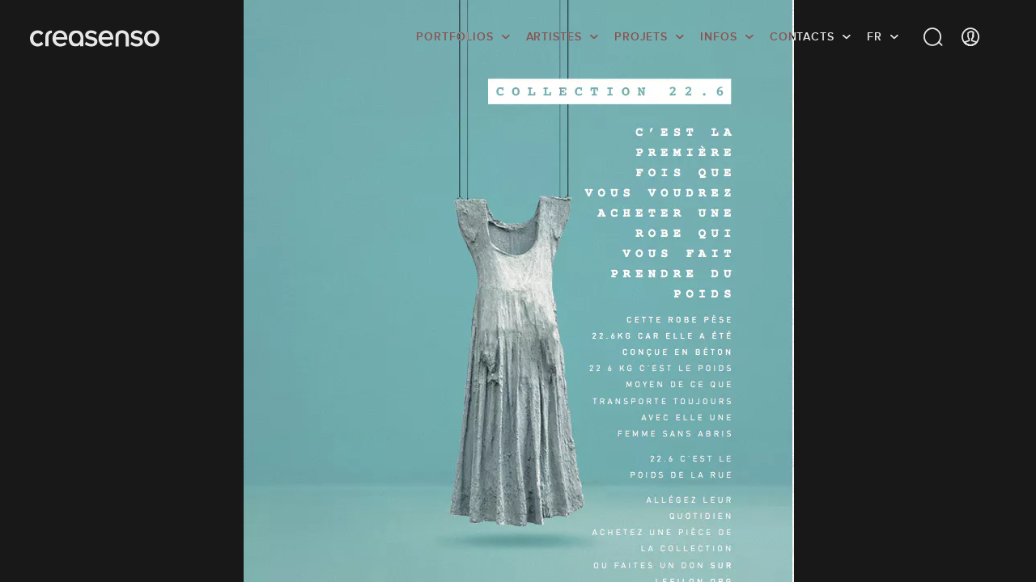

--- FILE ---
content_type: text/html; charset=UTF-8
request_url: https://www.creasenso.com/fr/portfolios/image/retouche-creative/antoine-36/22-6
body_size: 373889
content:
<!DOCTYPE html>
<html lang="fr">
    <head>

		
			<!-- GTM Datalayer -->
	<script>
		var dataLayer = [{
            'lead-expertise' : 'direction-artistique-print',
            'lead-expertise-2' : '-',
            'lead-expertise-3' : '-',
            'lead-type' : 'creatif',
            'lead-talent' : 'antoine-36',
		}];
	</script>
	<!-- Fin GTM Datalayer -->

				<!-- Google Tag Manager -->
			<script>
				(function(w,d,s,l,i){w[l]=w[l]||[];w[l].push({'gtm.start':
				new Date().getTime(),event:'gtm.js'});var f=d.getElementsByTagName(s)[0],
				j=d.createElement(s),dl=l!='dataLayer'?'&l='+l:'';j.async=true;j.src=
				'https://www.googletagmanager.com/gtm.js?id='+i+dl;f.parentNode.insertBefore(j,f);
				})(window,document,'script','dataLayer','GTM-TBCX5DN');
			</script>
			<!-- End Google Tag Manager -->
		

        <meta charset="UTF-8">

		    <title>Direction Artistique Print : 22.6 par Antoine</title>

		    <meta name="description" content="Découvrez le projet 22.6 réalisé par Antoine en Direction Artistique Print" id="desc">

		

		            <meta name="robots" content="noindex">
        <meta name="googlebot" content="noindex">
    
    <link rel="canonical" href="https://www.creasenso.com/fr/portfolios/image/retouche-creative/antoine-36/22-6"/>

    
        <meta name="google-site-verification" content="K1YsNOLshFLRmF00Cc1iWMBNFou13RDeiqRIgTnuqeA"/>

        
        <link rel="alternate" hreflang="en" href="https://creasenso.com/en/portfolios/image/creative-retouching/antoine-36/22-6" />

    
    
		<meta http-equiv="x-ua-compatible" content="ie=edge">
		<meta name="viewport" content="initial-scale=1.0,minimum-scale=1.0,maximum-scale=1.0,user-scalable=no">
		    <!-- GOOGLE SEARCH -->
    <!-- TWITTER -->
    <meta name="twitter:card" content="summary_large_image">
    <meta name="twitter:site" content="@creasenso">
    <meta name="twitter:title" content="Direction Artistique Print : 22.6 par Antoine" id="twTitle">
    <meta name="twitter:description" content="Découvrez le projet 22.6 réalisé par Antoine en Direction Artistique Print" id="twDesc">
    <meta name="twitter:image" content="http://senso.net/media/cache/projectCoverBig/uploads/img/22-6-1xH1oPz.png" id="twImage">
    <!-- GOOGLE PLUS -->
    <meta itemprop="name" content="Direction Artistique Print : 22.6 par Antoine" id="gPlusTitle">
    <meta itemprop="description" content="Découvrez le projet 22.6 réalisé par Antoine en Direction Artistique Print" id="gPlusDesc">
    <!-- FACEBOOK -->
    <meta property="og:type" content="website">
    <meta property="og:title" content="Direction Artistique Print : 22.6 par Antoine" id="fbTitle">
    <meta property="og:description" content="Découvrez le projet 22.6 réalisé par Antoine en Direction Artistique Print" id="fbDesc">
    <meta property="og:image:url" content="http://senso.net/media/cache/projectCoverBig/uploads/img/22-6-1xH1oPz.png" id="fbImage">
    <meta property="og:image:width" content="300" id="fbImageWidth">
    <meta property="og:image:height" content="300" id="fbImageHeight">

		<!-- STYLES -->
		<!-- <link rel="stylesheet" href="https://fr.creasenso.com/css/53827b5.css"> -->
					<link rel="preload" href="/build/fonts/proxima-nova-alt-semibold-webfont.e091eb4e.woff2" as="font" type="font/woff2" crossorigin>
			<link rel="preload" href="/build/fonts/proxima-nova-alt-semibold-webfont.deb9878c.woff" as="font" type="font/woff" crossorigin>
			<link rel="preload" href="/build/fonts/Senso-Lining.72efb336.woff2" as="font" type="font/woff2" crossorigin>
			<link rel="preload" href="/build/fonts/Senso-Lining.ff7d26c5.woff" as="font" type="font/woff" crossorigin>
			<link rel="preload" href="/build/fonts/Senso-Regular.6bf8e052.woff2" as="font" type="font/woff2" crossorigin>
			<link rel="preload" href="/build/fonts/Senso-Regular.e5b1f40a.woff" as="font" type="font/woff" crossorigin>
			<link rel="preload" href="/build/fonts/icons.358e89fe.ttf" as="font" type="font/ttf" crossorigin>
			<link rel="preload" href="/build/fonts/icons.b87f2ccc.woff" as="font" type="font/woff" crossorigin>
			    			<link rel="stylesheet" type="text/css" href="/build/styles.36cc8b09.css?v=01/21/2026" defer media="all">
			        
		 <!-- FAVICONS -->
		<link rel="apple-touch-icon-precomposed" sizes="57x57"   href="/images/favicons/apple-touch-icon-57x57.png">
		<link rel="apple-touch-icon-precomposed" sizes="114x114" href="/images/favicons/apple-touch-icon-114x114.png">
		<link rel="apple-touch-icon-precomposed" sizes="72x72"   href="/images/favicons/apple-touch-icon-72x72.png">
		<link rel="apple-touch-icon-precomposed" sizes="144x144" href="/images/favicons/apple-touch-icon-144x144.png">
		<link rel="apple-touch-icon-precomposed" sizes="60x60"   href="/images/favicons/apple-touch-icon-60x60.png">
		<link rel="apple-touch-icon-precomposed" sizes="120x120" href="/images/favicons/apple-touch-icon-120x120.png">
		<link rel="apple-touch-icon-precomposed" sizes="76x76"   href="/images/favicons/apple-touch-icon-76x76.png">
		<link rel="apple-touch-icon-precomposed" sizes="152x152" href="/images/favicons/apple-touch-icon-152x152.png">
		<link rel="icon" type="image/png" href="/images/favicons/favicon-196x196.png" sizes="196x196">
		<link rel="icon" type="image/png" href="/images/favicons/favicon-96x96.png" sizes="96x96">
		<link rel="icon" type="image/png" href="/images/favicons/favicon-32x32.png" sizes="32x32">
		<link rel="icon" type="image/png" href="/images/favicons/favicon-16x16.png" sizes="16x16">
		<link rel="icon" type="image/png" href="/images/favicons/favicon-128.png" sizes="128x128">

		<meta name="application-name" content="&nbsp;">
		<meta name="msapplication-TileColor" content="#FFFFFF">
		<meta name="msapplication-TileImage" content="/images/favicons/mstile-144x144.png">
		<meta name="msapplication-square70x70logo" content="/images/favicons/mstile-70x70.png">
		<meta name="msapplication-square150x150logo" content="/images/favicons/mstile-150x150.png">
		<meta name="msapplication-wide310x150logo" content="/images/favicons/mstile-310x150.png">
		<meta name="msapplication-square310x310logo" content="/images/favicons/mstile-310x310.png">
		<meta name="p:domain_verify" content="be18735a2b15119f8cd3d30e2c8588ca">

		<!-- JQUERY -->
		<script type="text/javascript">
			/*! jQuery v3.5.1 | (c) JS Foundation and other contributors | jquery.org/license */
			!function(e,t){"use strict";"object"==typeof module&&"object"==typeof module.exports?module.exports=e.document?t(e,!0):function(e){if(!e.document)throw new Error("jQuery requires a window with a document");return t(e)}:t(e)}("undefined"!=typeof window?window:this,function(C,e){"use strict";var t=[],r=Object.getPrototypeOf,s=t.slice,g=t.flat?function(e){return t.flat.call(e)}:function(e){return t.concat.apply([],e)},u=t.push,i=t.indexOf,n={},o=n.toString,v=n.hasOwnProperty,a=v.toString,l=a.call(Object),y={},m=function(e){return"function"==typeof e&&"number"!=typeof e.nodeType},x=function(e){return null!=e&&e===e.window},E=C.document,c={type:!0,src:!0,nonce:!0,noModule:!0};function b(e,t,n){var r,i,o=(n=n||E).createElement("script");if(o.text=e,t)for(r in c)(i=t[r]||t.getAttribute&&t.getAttribute(r))&&o.setAttribute(r,i);n.head.appendChild(o).parentNode.removeChild(o)}function w(e){return null==e?e+"":"object"==typeof e||"function"==typeof e?n[o.call(e)]||"object":typeof e}var f="3.5.1",S=function(e,t){return new S.fn.init(e,t)};function p(e){var t=!!e&&"length"in e&&e.length,n=w(e);return!m(e)&&!x(e)&&("array"===n||0===t||"number"==typeof t&&0<t&&t-1 in e)}S.fn=S.prototype={jquery:f,constructor:S,length:0,toArray:function(){return s.call(this)},get:function(e){return null==e?s.call(this):e<0?this[e+this.length]:this[e]},pushStack:function(e){var t=S.merge(this.constructor(),e);return t.prevObject=this,t},each:function(e){return S.each(this,e)},map:function(n){return this.pushStack(S.map(this,function(e,t){return n.call(e,t,e)}))},slice:function(){return this.pushStack(s.apply(this,arguments))},first:function(){return this.eq(0)},last:function(){return this.eq(-1)},even:function(){return this.pushStack(S.grep(this,function(e,t){return(t+1)%2}))},odd:function(){return this.pushStack(S.grep(this,function(e,t){return t%2}))},eq:function(e){var t=this.length,n=+e+(e<0?t:0);return this.pushStack(0<=n&&n<t?[this[n]]:[])},end:function(){return this.prevObject||this.constructor()},push:u,sort:t.sort,splice:t.splice},S.extend=S.fn.extend=function(){var e,t,n,r,i,o,a=arguments[0]||{},s=1,u=arguments.length,l=!1;for("boolean"==typeof a&&(l=a,a=arguments[s]||{},s++),"object"==typeof a||m(a)||(a={}),s===u&&(a=this,s--);s<u;s++)if(null!=(e=arguments[s]))for(t in e)r=e[t],"__proto__"!==t&&a!==r&&(l&&r&&(S.isPlainObject(r)||(i=Array.isArray(r)))?(n=a[t],o=i&&!Array.isArray(n)?[]:i||S.isPlainObject(n)?n:{},i=!1,a[t]=S.extend(l,o,r)):void 0!==r&&(a[t]=r));return a},S.extend({expando:"jQuery"+(f+Math.random()).replace(/\D/g,""),isReady:!0,error:function(e){throw new Error(e)},noop:function(){},isPlainObject:function(e){var t,n;return!(!e||"[object Object]"!==o.call(e))&&(!(t=r(e))||"function"==typeof(n=v.call(t,"constructor")&&t.constructor)&&a.call(n)===l)},isEmptyObject:function(e){var t;for(t in e)return!1;return!0},globalEval:function(e,t,n){b(e,{nonce:t&&t.nonce},n)},each:function(e,t){var n,r=0;if(p(e)){for(n=e.length;r<n;r++)if(!1===t.call(e[r],r,e[r]))break}else for(r in e)if(!1===t.call(e[r],r,e[r]))break;return e},makeArray:function(e,t){var n=t||[];return null!=e&&(p(Object(e))?S.merge(n,"string"==typeof e?[e]:e):u.call(n,e)),n},inArray:function(e,t,n){return null==t?-1:i.call(t,e,n)},merge:function(e,t){for(var n=+t.length,r=0,i=e.length;r<n;r++)e[i++]=t[r];return e.length=i,e},grep:function(e,t,n){for(var r=[],i=0,o=e.length,a=!n;i<o;i++)!t(e[i],i)!==a&&r.push(e[i]);return r},map:function(e,t,n){var r,i,o=0,a=[];if(p(e))for(r=e.length;o<r;o++)null!=(i=t(e[o],o,n))&&a.push(i);else for(o in e)null!=(i=t(e[o],o,n))&&a.push(i);return g(a)},guid:1,support:y}),"function"==typeof Symbol&&(S.fn[Symbol.iterator]=t[Symbol.iterator]),S.each("Boolean Number String Function Array Date RegExp Object Error Symbol".split(" "),function(e,t){n["[object "+t+"]"]=t.toLowerCase()});var d=function(n){var e,d,b,o,i,h,f,g,w,u,l,T,C,a,E,v,s,c,y,S="sizzle"+1*new Date,p=n.document,k=0,r=0,m=ue(),x=ue(),A=ue(),N=ue(),D=function(e,t){return e===t&&(l=!0),0},j={}.hasOwnProperty,t=[],q=t.pop,L=t.push,H=t.push,O=t.slice,P=function(e,t){for(var n=0,r=e.length;n<r;n++)if(e[n]===t)return n;return-1},R="checked|selected|async|autofocus|autoplay|controls|defer|disabled|hidden|ismap|loop|multiple|open|readonly|required|scoped",M="[\\x20\\t\\r\\n\\f]",I="(?:\\\\[\\da-fA-F]{1,6}"+M+"?|\\\\[^\\r\\n\\f]|[\\w-]|[^\0-\\x7f])+",W="\\["+M+"*("+I+")(?:"+M+"*([*^$|!~]?=)"+M+"*(?:'((?:\\\\.|[^\\\\'])*)'|\"((?:\\\\.|[^\\\\\"])*)\"|("+I+"))|)"+M+"*\\]",F=":("+I+")(?:\\((('((?:\\\\.|[^\\\\'])*)'|\"((?:\\\\.|[^\\\\\"])*)\")|((?:\\\\.|[^\\\\()[\\]]|"+W+")*)|.*)\\)|)",B=new RegExp(M+"+","g"),$=new RegExp("^"+M+"+|((?:^|[^\\\\])(?:\\\\.)*)"+M+"+$","g"),_=new RegExp("^"+M+"*,"+M+"*"),z=new RegExp("^"+M+"*([>+~]|"+M+")"+M+"*"),U=new RegExp(M+"|>"),X=new RegExp(F),V=new RegExp("^"+I+"$"),G={ID:new RegExp("^#("+I+")"),CLASS:new RegExp("^\\.("+I+")"),TAG:new RegExp("^("+I+"|[*])"),ATTR:new RegExp("^"+W),PSEUDO:new RegExp("^"+F),CHILD:new RegExp("^:(only|first|last|nth|nth-last)-(child|of-type)(?:\\("+M+"*(even|odd|(([+-]|)(\\d*)n|)"+M+"*(?:([+-]|)"+M+"*(\\d+)|))"+M+"*\\)|)","i"),bool:new RegExp("^(?:"+R+")$","i"),needsContext:new RegExp("^"+M+"*[>+~]|:(even|odd|eq|gt|lt|nth|first|last)(?:\\("+M+"*((?:-\\d)?\\d*)"+M+"*\\)|)(?=[^-]|$)","i")},Y=/HTML$/i,Q=/^(?:input|select|textarea|button)$/i,J=/^h\d$/i,K=/^[^{]+\{\s*\[native \w/,Z=/^(?:#([\w-]+)|(\w+)|\.([\w-]+))$/,ee=/[+~]/,te=new RegExp("\\\\[\\da-fA-F]{1,6}"+M+"?|\\\\([^\\r\\n\\f])","g"),ne=function(e,t){var n="0x"+e.slice(1)-65536;return t||(n<0?String.fromCharCode(n+65536):String.fromCharCode(n>>10|55296,1023&n|56320))},re=/([\0-\x1f\x7f]|^-?\d)|^-$|[^\0-\x1f\x7f-\uFFFF\w-]/g,ie=function(e,t){return t?"\0"===e?"\ufffd":e.slice(0,-1)+"\\"+e.charCodeAt(e.length-1).toString(16)+" ":"\\"+e},oe=function(){T()},ae=be(function(e){return!0===e.disabled&&"fieldset"===e.nodeName.toLowerCase()},{dir:"parentNode",next:"legend"});try{H.apply(t=O.call(p.childNodes),p.childNodes),t[p.childNodes.length].nodeType}catch(e){H={apply:t.length?function(e,t){L.apply(e,O.call(t))}:function(e,t){var n=e.length,r=0;while(e[n++]=t[r++]);e.length=n-1}}}function se(t,e,n,r){var i,o,a,s,u,l,c,f=e&&e.ownerDocument,p=e?e.nodeType:9;if(n=n||[],"string"!=typeof t||!t||1!==p&&9!==p&&11!==p)return n;if(!r&&(T(e),e=e||C,E)){if(11!==p&&(u=Z.exec(t)))if(i=u[1]){if(9===p){if(!(a=e.getElementById(i)))return n;if(a.id===i)return n.push(a),n}else if(f&&(a=f.getElementById(i))&&y(e,a)&&a.id===i)return n.push(a),n}else{if(u[2])return H.apply(n,e.getElementsByTagName(t)),n;if((i=u[3])&&d.getElementsByClassName&&e.getElementsByClassName)return H.apply(n,e.getElementsByClassName(i)),n}if(d.qsa&&!N[t+" "]&&(!v||!v.test(t))&&(1!==p||"object"!==e.nodeName.toLowerCase())){if(c=t,f=e,1===p&&(U.test(t)||z.test(t))){(f=ee.test(t)&&ye(e.parentNode)||e)===e&&d.scope||((s=e.getAttribute("id"))?s=s.replace(re,ie):e.setAttribute("id",s=S)),o=(l=h(t)).length;while(o--)l[o]=(s?"#"+s:":scope")+" "+xe(l[o]);c=l.join(",")}try{return H.apply(n,f.querySelectorAll(c)),n}catch(e){N(t,!0)}finally{s===S&&e.removeAttribute("id")}}}return g(t.replace($,"$1"),e,n,r)}function ue(){var r=[];return function e(t,n){return r.push(t+" ")>b.cacheLength&&delete e[r.shift()],e[t+" "]=n}}function le(e){return e[S]=!0,e}function ce(e){var t=C.createElement("fieldset");try{return!!e(t)}catch(e){return!1}finally{t.parentNode&&t.parentNode.removeChild(t),t=null}}function fe(e,t){var n=e.split("|"),r=n.length;while(r--)b.attrHandle[n[r]]=t}function pe(e,t){var n=t&&e,r=n&&1===e.nodeType&&1===t.nodeType&&e.sourceIndex-t.sourceIndex;if(r)return r;if(n)while(n=n.nextSibling)if(n===t)return-1;return e?1:-1}function de(t){return function(e){return"input"===e.nodeName.toLowerCase()&&e.type===t}}function he(n){return function(e){var t=e.nodeName.toLowerCase();return("input"===t||"button"===t)&&e.type===n}}function ge(t){return function(e){return"form"in e?e.parentNode&&!1===e.disabled?"label"in e?"label"in e.parentNode?e.parentNode.disabled===t:e.disabled===t:e.isDisabled===t||e.isDisabled!==!t&&ae(e)===t:e.disabled===t:"label"in e&&e.disabled===t}}function ve(a){return le(function(o){return o=+o,le(function(e,t){var n,r=a([],e.length,o),i=r.length;while(i--)e[n=r[i]]&&(e[n]=!(t[n]=e[n]))})})}function ye(e){return e&&"undefined"!=typeof e.getElementsByTagName&&e}for(e in d=se.support={},i=se.isXML=function(e){var t=e.namespaceURI,n=(e.ownerDocument||e).documentElement;return!Y.test(t||n&&n.nodeName||"HTML")},T=se.setDocument=function(e){var t,n,r=e?e.ownerDocument||e:p;return r!=C&&9===r.nodeType&&r.documentElement&&(a=(C=r).documentElement,E=!i(C),p!=C&&(n=C.defaultView)&&n.top!==n&&(n.addEventListener?n.addEventListener("unload",oe,!1):n.attachEvent&&n.attachEvent("onunload",oe)),d.scope=ce(function(e){return a.appendChild(e).appendChild(C.createElement("div")),"undefined"!=typeof e.querySelectorAll&&!e.querySelectorAll(":scope fieldset div").length}),d.attributes=ce(function(e){return e.className="i",!e.getAttribute("className")}),d.getElementsByTagName=ce(function(e){return e.appendChild(C.createComment("")),!e.getElementsByTagName("*").length}),d.getElementsByClassName=K.test(C.getElementsByClassName),d.getById=ce(function(e){return a.appendChild(e).id=S,!C.getElementsByName||!C.getElementsByName(S).length}),d.getById?(b.filter.ID=function(e){var t=e.replace(te,ne);return function(e){return e.getAttribute("id")===t}},b.find.ID=function(e,t){if("undefined"!=typeof t.getElementById&&E){var n=t.getElementById(e);return n?[n]:[]}}):(b.filter.ID=function(e){var n=e.replace(te,ne);return function(e){var t="undefined"!=typeof e.getAttributeNode&&e.getAttributeNode("id");return t&&t.value===n}},b.find.ID=function(e,t){if("undefined"!=typeof t.getElementById&&E){var n,r,i,o=t.getElementById(e);if(o){if((n=o.getAttributeNode("id"))&&n.value===e)return[o];i=t.getElementsByName(e),r=0;while(o=i[r++])if((n=o.getAttributeNode("id"))&&n.value===e)return[o]}return[]}}),b.find.TAG=d.getElementsByTagName?function(e,t){return"undefined"!=typeof t.getElementsByTagName?t.getElementsByTagName(e):d.qsa?t.querySelectorAll(e):void 0}:function(e,t){var n,r=[],i=0,o=t.getElementsByTagName(e);if("*"===e){while(n=o[i++])1===n.nodeType&&r.push(n);return r}return o},b.find.CLASS=d.getElementsByClassName&&function(e,t){if("undefined"!=typeof t.getElementsByClassName&&E)return t.getElementsByClassName(e)},s=[],v=[],(d.qsa=K.test(C.querySelectorAll))&&(ce(function(e){var t;a.appendChild(e).innerHTML="<a id='"+S+"'></a><select id='"+S+"-\r\\' msallowcapture=''><option selected=''></option></select>",e.querySelectorAll("[msallowcapture^='']").length&&v.push("[*^$]="+M+"*(?:''|\"\")"),e.querySelectorAll("[selected]").length||v.push("\\["+M+"*(?:value|"+R+")"),e.querySelectorAll("[id~="+S+"-]").length||v.push("~="),(t=C.createElement("input")).setAttribute("name",""),e.appendChild(t),e.querySelectorAll("[name='']").length||v.push("\\["+M+"*name"+M+"*="+M+"*(?:''|\"\")"),e.querySelectorAll(":checked").length||v.push(":checked"),e.querySelectorAll("a#"+S+"+*").length||v.push(".#.+[+~]"),e.querySelectorAll("\\\f"),v.push("[\\r\\n\\f]")}),ce(function(e){e.innerHTML="<a href='' disabled='disabled'></a><select disabled='disabled'><option/></select>";var t=C.createElement("input");t.setAttribute("type","hidden"),e.appendChild(t).setAttribute("name","D"),e.querySelectorAll("[name=d]").length&&v.push("name"+M+"*[*^$|!~]?="),2!==e.querySelectorAll(":enabled").length&&v.push(":enabled",":disabled"),a.appendChild(e).disabled=!0,2!==e.querySelectorAll(":disabled").length&&v.push(":enabled",":disabled"),e.querySelectorAll("*,:x"),v.push(",.*:")})),(d.matchesSelector=K.test(c=a.matches||a.webkitMatchesSelector||a.mozMatchesSelector||a.oMatchesSelector||a.msMatchesSelector))&&ce(function(e){d.disconnectedMatch=c.call(e,"*"),c.call(e,"[s!='']:x"),s.push("!=",F)}),v=v.length&&new RegExp(v.join("|")),s=s.length&&new RegExp(s.join("|")),t=K.test(a.compareDocumentPosition),y=t||K.test(a.contains)?function(e,t){var n=9===e.nodeType?e.documentElement:e,r=t&&t.parentNode;return e===r||!(!r||1!==r.nodeType||!(n.contains?n.contains(r):e.compareDocumentPosition&&16&e.compareDocumentPosition(r)))}:function(e,t){if(t)while(t=t.parentNode)if(t===e)return!0;return!1},D=t?function(e,t){if(e===t)return l=!0,0;var n=!e.compareDocumentPosition-!t.compareDocumentPosition;return n||(1&(n=(e.ownerDocument||e)==(t.ownerDocument||t)?e.compareDocumentPosition(t):1)||!d.sortDetached&&t.compareDocumentPosition(e)===n?e==C||e.ownerDocument==p&&y(p,e)?-1:t==C||t.ownerDocument==p&&y(p,t)?1:u?P(u,e)-P(u,t):0:4&n?-1:1)}:function(e,t){if(e===t)return l=!0,0;var n,r=0,i=e.parentNode,o=t.parentNode,a=[e],s=[t];if(!i||!o)return e==C?-1:t==C?1:i?-1:o?1:u?P(u,e)-P(u,t):0;if(i===o)return pe(e,t);n=e;while(n=n.parentNode)a.unshift(n);n=t;while(n=n.parentNode)s.unshift(n);while(a[r]===s[r])r++;return r?pe(a[r],s[r]):a[r]==p?-1:s[r]==p?1:0}),C},se.matches=function(e,t){return se(e,null,null,t)},se.matchesSelector=function(e,t){if(T(e),d.matchesSelector&&E&&!N[t+" "]&&(!s||!s.test(t))&&(!v||!v.test(t)))try{var n=c.call(e,t);if(n||d.disconnectedMatch||e.document&&11!==e.document.nodeType)return n}catch(e){N(t,!0)}return 0<se(t,C,null,[e]).length},se.contains=function(e,t){return(e.ownerDocument||e)!=C&&T(e),y(e,t)},se.attr=function(e,t){(e.ownerDocument||e)!=C&&T(e);var n=b.attrHandle[t.toLowerCase()],r=n&&j.call(b.attrHandle,t.toLowerCase())?n(e,t,!E):void 0;return void 0!==r?r:d.attributes||!E?e.getAttribute(t):(r=e.getAttributeNode(t))&&r.specified?r.value:null},se.escape=function(e){return(e+"").replace(re,ie)},se.error=function(e){throw new Error("Syntax error, unrecognized expression: "+e)},se.uniqueSort=function(e){var t,n=[],r=0,i=0;if(l=!d.detectDuplicates,u=!d.sortStable&&e.slice(0),e.sort(D),l){while(t=e[i++])t===e[i]&&(r=n.push(i));while(r--)e.splice(n[r],1)}return u=null,e},o=se.getText=function(e){var t,n="",r=0,i=e.nodeType;if(i){if(1===i||9===i||11===i){if("string"==typeof e.textContent)return e.textContent;for(e=e.firstChild;e;e=e.nextSibling)n+=o(e)}else if(3===i||4===i)return e.nodeValue}else while(t=e[r++])n+=o(t);return n},(b=se.selectors={cacheLength:50,createPseudo:le,match:G,attrHandle:{},find:{},relative:{">":{dir:"parentNode",first:!0}," ":{dir:"parentNode"},"+":{dir:"previousSibling",first:!0},"~":{dir:"previousSibling"}},preFilter:{ATTR:function(e){return e[1]=e[1].replace(te,ne),e[3]=(e[3]||e[4]||e[5]||"").replace(te,ne),"~="===e[2]&&(e[3]=" "+e[3]+" "),e.slice(0,4)},CHILD:function(e){return e[1]=e[1].toLowerCase(),"nth"===e[1].slice(0,3)?(e[3]||se.error(e[0]),e[4]=+(e[4]?e[5]+(e[6]||1):2*("even"===e[3]||"odd"===e[3])),e[5]=+(e[7]+e[8]||"odd"===e[3])):e[3]&&se.error(e[0]),e},PSEUDO:function(e){var t,n=!e[6]&&e[2];return G.CHILD.test(e[0])?null:(e[3]?e[2]=e[4]||e[5]||"":n&&X.test(n)&&(t=h(n,!0))&&(t=n.indexOf(")",n.length-t)-n.length)&&(e[0]=e[0].slice(0,t),e[2]=n.slice(0,t)),e.slice(0,3))}},filter:{TAG:function(e){var t=e.replace(te,ne).toLowerCase();return"*"===e?function(){return!0}:function(e){return e.nodeName&&e.nodeName.toLowerCase()===t}},CLASS:function(e){var t=m[e+" "];return t||(t=new RegExp("(^|"+M+")"+e+"("+M+"|$)"))&&m(e,function(e){return t.test("string"==typeof e.className&&e.className||"undefined"!=typeof e.getAttribute&&e.getAttribute("class")||"")})},ATTR:function(n,r,i){return function(e){var t=se.attr(e,n);return null==t?"!="===r:!r||(t+="","="===r?t===i:"!="===r?t!==i:"^="===r?i&&0===t.indexOf(i):"*="===r?i&&-1<t.indexOf(i):"$="===r?i&&t.slice(-i.length)===i:"~="===r?-1<(" "+t.replace(B," ")+" ").indexOf(i):"|="===r&&(t===i||t.slice(0,i.length+1)===i+"-"))}},CHILD:function(h,e,t,g,v){var y="nth"!==h.slice(0,3),m="last"!==h.slice(-4),x="of-type"===e;return 1===g&&0===v?function(e){return!!e.parentNode}:function(e,t,n){var r,i,o,a,s,u,l=y!==m?"nextSibling":"previousSibling",c=e.parentNode,f=x&&e.nodeName.toLowerCase(),p=!n&&!x,d=!1;if(c){if(y){while(l){a=e;while(a=a[l])if(x?a.nodeName.toLowerCase()===f:1===a.nodeType)return!1;u=l="only"===h&&!u&&"nextSibling"}return!0}if(u=[m?c.firstChild:c.lastChild],m&&p){d=(s=(r=(i=(o=(a=c)[S]||(a[S]={}))[a.uniqueID]||(o[a.uniqueID]={}))[h]||[])[0]===k&&r[1])&&r[2],a=s&&c.childNodes[s];while(a=++s&&a&&a[l]||(d=s=0)||u.pop())if(1===a.nodeType&&++d&&a===e){i[h]=[k,s,d];break}}else if(p&&(d=s=(r=(i=(o=(a=e)[S]||(a[S]={}))[a.uniqueID]||(o[a.uniqueID]={}))[h]||[])[0]===k&&r[1]),!1===d)while(a=++s&&a&&a[l]||(d=s=0)||u.pop())if((x?a.nodeName.toLowerCase()===f:1===a.nodeType)&&++d&&(p&&((i=(o=a[S]||(a[S]={}))[a.uniqueID]||(o[a.uniqueID]={}))[h]=[k,d]),a===e))break;return(d-=v)===g||d%g==0&&0<=d/g}}},PSEUDO:function(e,o){var t,a=b.pseudos[e]||b.setFilters[e.toLowerCase()]||se.error("unsupported pseudo: "+e);return a[S]?a(o):1<a.length?(t=[e,e,"",o],b.setFilters.hasOwnProperty(e.toLowerCase())?le(function(e,t){var n,r=a(e,o),i=r.length;while(i--)e[n=P(e,r[i])]=!(t[n]=r[i])}):function(e){return a(e,0,t)}):a}},pseudos:{not:le(function(e){var r=[],i=[],s=f(e.replace($,"$1"));return s[S]?le(function(e,t,n,r){var i,o=s(e,null,r,[]),a=e.length;while(a--)(i=o[a])&&(e[a]=!(t[a]=i))}):function(e,t,n){return r[0]=e,s(r,null,n,i),r[0]=null,!i.pop()}}),has:le(function(t){return function(e){return 0<se(t,e).length}}),contains:le(function(t){return t=t.replace(te,ne),function(e){return-1<(e.textContent||o(e)).indexOf(t)}}),lang:le(function(n){return V.test(n||"")||se.error("unsupported lang: "+n),n=n.replace(te,ne).toLowerCase(),function(e){var t;do{if(t=E?e.lang:e.getAttribute("xml:lang")||e.getAttribute("lang"))return(t=t.toLowerCase())===n||0===t.indexOf(n+"-")}while((e=e.parentNode)&&1===e.nodeType);return!1}}),target:function(e){var t=n.location&&n.location.hash;return t&&t.slice(1)===e.id},root:function(e){return e===a},focus:function(e){return e===C.activeElement&&(!C.hasFocus||C.hasFocus())&&!!(e.type||e.href||~e.tabIndex)},enabled:ge(!1),disabled:ge(!0),checked:function(e){var t=e.nodeName.toLowerCase();return"input"===t&&!!e.checked||"option"===t&&!!e.selected},selected:function(e){return e.parentNode&&e.parentNode.selectedIndex,!0===e.selected},empty:function(e){for(e=e.firstChild;e;e=e.nextSibling)if(e.nodeType<6)return!1;return!0},parent:function(e){return!b.pseudos.empty(e)},header:function(e){return J.test(e.nodeName)},input:function(e){return Q.test(e.nodeName)},button:function(e){var t=e.nodeName.toLowerCase();return"input"===t&&"button"===e.type||"button"===t},text:function(e){var t;return"input"===e.nodeName.toLowerCase()&&"text"===e.type&&(null==(t=e.getAttribute("type"))||"text"===t.toLowerCase())},first:ve(function(){return[0]}),last:ve(function(e,t){return[t-1]}),eq:ve(function(e,t,n){return[n<0?n+t:n]}),even:ve(function(e,t){for(var n=0;n<t;n+=2)e.push(n);return e}),odd:ve(function(e,t){for(var n=1;n<t;n+=2)e.push(n);return e}),lt:ve(function(e,t,n){for(var r=n<0?n+t:t<n?t:n;0<=--r;)e.push(r);return e}),gt:ve(function(e,t,n){for(var r=n<0?n+t:n;++r<t;)e.push(r);return e})}}).pseudos.nth=b.pseudos.eq,{radio:!0,checkbox:!0,file:!0,password:!0,image:!0})b.pseudos[e]=de(e);for(e in{submit:!0,reset:!0})b.pseudos[e]=he(e);function me(){}function xe(e){for(var t=0,n=e.length,r="";t<n;t++)r+=e[t].value;return r}function be(s,e,t){var u=e.dir,l=e.next,c=l||u,f=t&&"parentNode"===c,p=r++;return e.first?function(e,t,n){while(e=e[u])if(1===e.nodeType||f)return s(e,t,n);return!1}:function(e,t,n){var r,i,o,a=[k,p];if(n){while(e=e[u])if((1===e.nodeType||f)&&s(e,t,n))return!0}else while(e=e[u])if(1===e.nodeType||f)if(i=(o=e[S]||(e[S]={}))[e.uniqueID]||(o[e.uniqueID]={}),l&&l===e.nodeName.toLowerCase())e=e[u]||e;else{if((r=i[c])&&r[0]===k&&r[1]===p)return a[2]=r[2];if((i[c]=a)[2]=s(e,t,n))return!0}return!1}}function we(i){return 1<i.length?function(e,t,n){var r=i.length;while(r--)if(!i[r](e,t,n))return!1;return!0}:i[0]}function Te(e,t,n,r,i){for(var o,a=[],s=0,u=e.length,l=null!=t;s<u;s++)(o=e[s])&&(n&&!n(o,r,i)||(a.push(o),l&&t.push(s)));return a}function Ce(d,h,g,v,y,e){return v&&!v[S]&&(v=Ce(v)),y&&!y[S]&&(y=Ce(y,e)),le(function(e,t,n,r){var i,o,a,s=[],u=[],l=t.length,c=e||function(e,t,n){for(var r=0,i=t.length;r<i;r++)se(e,t[r],n);return n}(h||"*",n.nodeType?[n]:n,[]),f=!d||!e&&h?c:Te(c,s,d,n,r),p=g?y||(e?d:l||v)?[]:t:f;if(g&&g(f,p,n,r),v){i=Te(p,u),v(i,[],n,r),o=i.length;while(o--)(a=i[o])&&(p[u[o]]=!(f[u[o]]=a))}if(e){if(y||d){if(y){i=[],o=p.length;while(o--)(a=p[o])&&i.push(f[o]=a);y(null,p=[],i,r)}o=p.length;while(o--)(a=p[o])&&-1<(i=y?P(e,a):s[o])&&(e[i]=!(t[i]=a))}}else p=Te(p===t?p.splice(l,p.length):p),y?y(null,t,p,r):H.apply(t,p)})}function Ee(e){for(var i,t,n,r=e.length,o=b.relative[e[0].type],a=o||b.relative[" "],s=o?1:0,u=be(function(e){return e===i},a,!0),l=be(function(e){return-1<P(i,e)},a,!0),c=[function(e,t,n){var r=!o&&(n||t!==w)||((i=t).nodeType?u(e,t,n):l(e,t,n));return i=null,r}];s<r;s++)if(t=b.relative[e[s].type])c=[be(we(c),t)];else{if((t=b.filter[e[s].type].apply(null,e[s].matches))[S]){for(n=++s;n<r;n++)if(b.relative[e[n].type])break;return Ce(1<s&&we(c),1<s&&xe(e.slice(0,s-1).concat({value:" "===e[s-2].type?"*":""})).replace($,"$1"),t,s<n&&Ee(e.slice(s,n)),n<r&&Ee(e=e.slice(n)),n<r&&xe(e))}c.push(t)}return we(c)}return me.prototype=b.filters=b.pseudos,b.setFilters=new me,h=se.tokenize=function(e,t){var n,r,i,o,a,s,u,l=x[e+" "];if(l)return t?0:l.slice(0);a=e,s=[],u=b.preFilter;while(a){for(o in n&&!(r=_.exec(a))||(r&&(a=a.slice(r[0].length)||a),s.push(i=[])),n=!1,(r=z.exec(a))&&(n=r.shift(),i.push({value:n,type:r[0].replace($," ")}),a=a.slice(n.length)),b.filter)!(r=G[o].exec(a))||u[o]&&!(r=u[o](r))||(n=r.shift(),i.push({value:n,type:o,matches:r}),a=a.slice(n.length));if(!n)break}return t?a.length:a?se.error(e):x(e,s).slice(0)},f=se.compile=function(e,t){var n,v,y,m,x,r,i=[],o=[],a=A[e+" "];if(!a){t||(t=h(e)),n=t.length;while(n--)(a=Ee(t[n]))[S]?i.push(a):o.push(a);(a=A(e,(v=o,m=0<(y=i).length,x=0<v.length,r=function(e,t,n,r,i){var o,a,s,u=0,l="0",c=e&&[],f=[],p=w,d=e||x&&b.find.TAG("*",i),h=k+=null==p?1:Math.random()||.1,g=d.length;for(i&&(w=t==C||t||i);l!==g&&null!=(o=d[l]);l++){if(x&&o){a=0,t||o.ownerDocument==C||(T(o),n=!E);while(s=v[a++])if(s(o,t||C,n)){r.push(o);break}i&&(k=h)}m&&((o=!s&&o)&&u--,e&&c.push(o))}if(u+=l,m&&l!==u){a=0;while(s=y[a++])s(c,f,t,n);if(e){if(0<u)while(l--)c[l]||f[l]||(f[l]=q.call(r));f=Te(f)}H.apply(r,f),i&&!e&&0<f.length&&1<u+y.length&&se.uniqueSort(r)}return i&&(k=h,w=p),c},m?le(r):r))).selector=e}return a},g=se.select=function(e,t,n,r){var i,o,a,s,u,l="function"==typeof e&&e,c=!r&&h(e=l.selector||e);if(n=n||[],1===c.length){if(2<(o=c[0]=c[0].slice(0)).length&&"ID"===(a=o[0]).type&&9===t.nodeType&&E&&b.relative[o[1].type]){if(!(t=(b.find.ID(a.matches[0].replace(te,ne),t)||[])[0]))return n;l&&(t=t.parentNode),e=e.slice(o.shift().value.length)}i=G.needsContext.test(e)?0:o.length;while(i--){if(a=o[i],b.relative[s=a.type])break;if((u=b.find[s])&&(r=u(a.matches[0].replace(te,ne),ee.test(o[0].type)&&ye(t.parentNode)||t))){if(o.splice(i,1),!(e=r.length&&xe(o)))return H.apply(n,r),n;break}}}return(l||f(e,c))(r,t,!E,n,!t||ee.test(e)&&ye(t.parentNode)||t),n},d.sortStable=S.split("").sort(D).join("")===S,d.detectDuplicates=!!l,T(),d.sortDetached=ce(function(e){return 1&e.compareDocumentPosition(C.createElement("fieldset"))}),ce(function(e){return e.innerHTML="<a href='#'></a>","#"===e.firstChild.getAttribute("href")})||fe("type|href|height|width",function(e,t,n){if(!n)return e.getAttribute(t,"type"===t.toLowerCase()?1:2)}),d.attributes&&ce(function(e){return e.innerHTML="<input/>",e.firstChild.setAttribute("value",""),""===e.firstChild.getAttribute("value")})||fe("value",function(e,t,n){if(!n&&"input"===e.nodeName.toLowerCase())return e.defaultValue}),ce(function(e){return null==e.getAttribute("disabled")})||fe(R,function(e,t,n){var r;if(!n)return!0===e[t]?t.toLowerCase():(r=e.getAttributeNode(t))&&r.specified?r.value:null}),se}(C);S.find=d,S.expr=d.selectors,S.expr[":"]=S.expr.pseudos,S.uniqueSort=S.unique=d.uniqueSort,S.text=d.getText,S.isXMLDoc=d.isXML,S.contains=d.contains,S.escapeSelector=d.escape;var h=function(e,t,n){var r=[],i=void 0!==n;while((e=e[t])&&9!==e.nodeType)if(1===e.nodeType){if(i&&S(e).is(n))break;r.push(e)}return r},T=function(e,t){for(var n=[];e;e=e.nextSibling)1===e.nodeType&&e!==t&&n.push(e);return n},k=S.expr.match.needsContext;function A(e,t){return e.nodeName&&e.nodeName.toLowerCase()===t.toLowerCase()}var N=/^<([a-z][^\/\0>:\x20\t\r\n\f]*)[\x20\t\r\n\f]*\/?>(?:<\/\1>|)$/i;function D(e,n,r){return m(n)?S.grep(e,function(e,t){return!!n.call(e,t,e)!==r}):n.nodeType?S.grep(e,function(e){return e===n!==r}):"string"!=typeof n?S.grep(e,function(e){return-1<i.call(n,e)!==r}):S.filter(n,e,r)}S.filter=function(e,t,n){var r=t[0];return n&&(e=":not("+e+")"),1===t.length&&1===r.nodeType?S.find.matchesSelector(r,e)?[r]:[]:S.find.matches(e,S.grep(t,function(e){return 1===e.nodeType}))},S.fn.extend({find:function(e){var t,n,r=this.length,i=this;if("string"!=typeof e)return this.pushStack(S(e).filter(function(){for(t=0;t<r;t++)if(S.contains(i[t],this))return!0}));for(n=this.pushStack([]),t=0;t<r;t++)S.find(e,i[t],n);return 1<r?S.uniqueSort(n):n},filter:function(e){return this.pushStack(D(this,e||[],!1))},not:function(e){return this.pushStack(D(this,e||[],!0))},is:function(e){return!!D(this,"string"==typeof e&&k.test(e)?S(e):e||[],!1).length}});var j,q=/^(?:\s*(<[\w\W]+>)[^>]*|#([\w-]+))$/;(S.fn.init=function(e,t,n){var r,i;if(!e)return this;if(n=n||j,"string"==typeof e){if(!(r="<"===e[0]&&">"===e[e.length-1]&&3<=e.length?[null,e,null]:q.exec(e))||!r[1]&&t)return!t||t.jquery?(t||n).find(e):this.constructor(t).find(e);if(r[1]){if(t=t instanceof S?t[0]:t,S.merge(this,S.parseHTML(r[1],t&&t.nodeType?t.ownerDocument||t:E,!0)),N.test(r[1])&&S.isPlainObject(t))for(r in t)m(this[r])?this[r](t[r]):this.attr(r,t[r]);return this}return(i=E.getElementById(r[2]))&&(this[0]=i,this.length=1),this}return e.nodeType?(this[0]=e,this.length=1,this):m(e)?void 0!==n.ready?n.ready(e):e(S):S.makeArray(e,this)}).prototype=S.fn,j=S(E);var L=/^(?:parents|prev(?:Until|All))/,H={children:!0,contents:!0,next:!0,prev:!0};function O(e,t){while((e=e[t])&&1!==e.nodeType);return e}S.fn.extend({has:function(e){var t=S(e,this),n=t.length;return this.filter(function(){for(var e=0;e<n;e++)if(S.contains(this,t[e]))return!0})},closest:function(e,t){var n,r=0,i=this.length,o=[],a="string"!=typeof e&&S(e);if(!k.test(e))for(;r<i;r++)for(n=this[r];n&&n!==t;n=n.parentNode)if(n.nodeType<11&&(a?-1<a.index(n):1===n.nodeType&&S.find.matchesSelector(n,e))){o.push(n);break}return this.pushStack(1<o.length?S.uniqueSort(o):o)},index:function(e){return e?"string"==typeof e?i.call(S(e),this[0]):i.call(this,e.jquery?e[0]:e):this[0]&&this[0].parentNode?this.first().prevAll().length:-1},add:function(e,t){return this.pushStack(S.uniqueSort(S.merge(this.get(),S(e,t))))},addBack:function(e){return this.add(null==e?this.prevObject:this.prevObject.filter(e))}}),S.each({parent:function(e){var t=e.parentNode;return t&&11!==t.nodeType?t:null},parents:function(e){return h(e,"parentNode")},parentsUntil:function(e,t,n){return h(e,"parentNode",n)},next:function(e){return O(e,"nextSibling")},prev:function(e){return O(e,"previousSibling")},nextAll:function(e){return h(e,"nextSibling")},prevAll:function(e){return h(e,"previousSibling")},nextUntil:function(e,t,n){return h(e,"nextSibling",n)},prevUntil:function(e,t,n){return h(e,"previousSibling",n)},siblings:function(e){return T((e.parentNode||{}).firstChild,e)},children:function(e){return T(e.firstChild)},contents:function(e){return null!=e.contentDocument&&r(e.contentDocument)?e.contentDocument:(A(e,"template")&&(e=e.content||e),S.merge([],e.childNodes))}},function(r,i){S.fn[r]=function(e,t){var n=S.map(this,i,e);return"Until"!==r.slice(-5)&&(t=e),t&&"string"==typeof t&&(n=S.filter(t,n)),1<this.length&&(H[r]||S.uniqueSort(n),L.test(r)&&n.reverse()),this.pushStack(n)}});var P=/[^\x20\t\r\n\f]+/g;function R(e){return e}function M(e){throw e}function I(e,t,n,r){var i;try{e&&m(i=e.promise)?i.call(e).done(t).fail(n):e&&m(i=e.then)?i.call(e,t,n):t.apply(void 0,[e].slice(r))}catch(e){n.apply(void 0,[e])}}S.Callbacks=function(r){var e,n;r="string"==typeof r?(e=r,n={},S.each(e.match(P)||[],function(e,t){n[t]=!0}),n):S.extend({},r);var i,t,o,a,s=[],u=[],l=-1,c=function(){for(a=a||r.once,o=i=!0;u.length;l=-1){t=u.shift();while(++l<s.length)!1===s[l].apply(t[0],t[1])&&r.stopOnFalse&&(l=s.length,t=!1)}r.memory||(t=!1),i=!1,a&&(s=t?[]:"")},f={add:function(){return s&&(t&&!i&&(l=s.length-1,u.push(t)),function n(e){S.each(e,function(e,t){m(t)?r.unique&&f.has(t)||s.push(t):t&&t.length&&"string"!==w(t)&&n(t)})}(arguments),t&&!i&&c()),this},remove:function(){return S.each(arguments,function(e,t){var n;while(-1<(n=S.inArray(t,s,n)))s.splice(n,1),n<=l&&l--}),this},has:function(e){return e?-1<S.inArray(e,s):0<s.length},empty:function(){return s&&(s=[]),this},disable:function(){return a=u=[],s=t="",this},disabled:function(){return!s},lock:function(){return a=u=[],t||i||(s=t=""),this},locked:function(){return!!a},fireWith:function(e,t){return a||(t=[e,(t=t||[]).slice?t.slice():t],u.push(t),i||c()),this},fire:function(){return f.fireWith(this,arguments),this},fired:function(){return!!o}};return f},S.extend({Deferred:function(e){var o=[["notify","progress",S.Callbacks("memory"),S.Callbacks("memory"),2],["resolve","done",S.Callbacks("once memory"),S.Callbacks("once memory"),0,"resolved"],["reject","fail",S.Callbacks("once memory"),S.Callbacks("once memory"),1,"rejected"]],i="pending",a={state:function(){return i},always:function(){return s.done(arguments).fail(arguments),this},"catch":function(e){return a.then(null,e)},pipe:function(){var i=arguments;return S.Deferred(function(r){S.each(o,function(e,t){var n=m(i[t[4]])&&i[t[4]];s[t[1]](function(){var e=n&&n.apply(this,arguments);e&&m(e.promise)?e.promise().progress(r.notify).done(r.resolve).fail(r.reject):r[t[0]+"With"](this,n?[e]:arguments)})}),i=null}).promise()},then:function(t,n,r){var u=0;function l(i,o,a,s){return function(){var n=this,r=arguments,e=function(){var e,t;if(!(i<u)){if((e=a.apply(n,r))===o.promise())throw new TypeError("Thenable self-resolution");t=e&&("object"==typeof e||"function"==typeof e)&&e.then,m(t)?s?t.call(e,l(u,o,R,s),l(u,o,M,s)):(u++,t.call(e,l(u,o,R,s),l(u,o,M,s),l(u,o,R,o.notifyWith))):(a!==R&&(n=void 0,r=[e]),(s||o.resolveWith)(n,r))}},t=s?e:function(){try{e()}catch(e){S.Deferred.exceptionHook&&S.Deferred.exceptionHook(e,t.stackTrace),u<=i+1&&(a!==M&&(n=void 0,r=[e]),o.rejectWith(n,r))}};i?t():(S.Deferred.getStackHook&&(t.stackTrace=S.Deferred.getStackHook()),C.setTimeout(t))}}return S.Deferred(function(e){o[0][3].add(l(0,e,m(r)?r:R,e.notifyWith)),o[1][3].add(l(0,e,m(t)?t:R)),o[2][3].add(l(0,e,m(n)?n:M))}).promise()},promise:function(e){return null!=e?S.extend(e,a):a}},s={};return S.each(o,function(e,t){var n=t[2],r=t[5];a[t[1]]=n.add,r&&n.add(function(){i=r},o[3-e][2].disable,o[3-e][3].disable,o[0][2].lock,o[0][3].lock),n.add(t[3].fire),s[t[0]]=function(){return s[t[0]+"With"](this===s?void 0:this,arguments),this},s[t[0]+"With"]=n.fireWith}),a.promise(s),e&&e.call(s,s),s},when:function(e){var n=arguments.length,t=n,r=Array(t),i=s.call(arguments),o=S.Deferred(),a=function(t){return function(e){r[t]=this,i[t]=1<arguments.length?s.call(arguments):e,--n||o.resolveWith(r,i)}};if(n<=1&&(I(e,o.done(a(t)).resolve,o.reject,!n),"pending"===o.state()||m(i[t]&&i[t].then)))return o.then();while(t--)I(i[t],a(t),o.reject);return o.promise()}});var W=/^(Eval|Internal|Range|Reference|Syntax|Type|URI)Error$/;S.Deferred.exceptionHook=function(e,t){C.console&&C.console.warn&&e&&W.test(e.name)&&C.console.warn("jQuery.Deferred exception: "+e.message,e.stack,t)},S.readyException=function(e){C.setTimeout(function(){throw e})};var F=S.Deferred();function B(){E.removeEventListener("DOMContentLoaded",B),C.removeEventListener("load",B),S.ready()}S.fn.ready=function(e){return F.then(e)["catch"](function(e){S.readyException(e)}),this},S.extend({isReady:!1,readyWait:1,ready:function(e){(!0===e?--S.readyWait:S.isReady)||(S.isReady=!0)!==e&&0<--S.readyWait||F.resolveWith(E,[S])}}),S.ready.then=F.then,"complete"===E.readyState||"loading"!==E.readyState&&!E.documentElement.doScroll?C.setTimeout(S.ready):(E.addEventListener("DOMContentLoaded",B),C.addEventListener("load",B));var $=function(e,t,n,r,i,o,a){var s=0,u=e.length,l=null==n;if("object"===w(n))for(s in i=!0,n)$(e,t,s,n[s],!0,o,a);else if(void 0!==r&&(i=!0,m(r)||(a=!0),l&&(a?(t.call(e,r),t=null):(l=t,t=function(e,t,n){return l.call(S(e),n)})),t))for(;s<u;s++)t(e[s],n,a?r:r.call(e[s],s,t(e[s],n)));return i?e:l?t.call(e):u?t(e[0],n):o},_=/^-ms-/,z=/-([a-z])/g;function U(e,t){return t.toUpperCase()}function X(e){return e.replace(_,"ms-").replace(z,U)}var V=function(e){return 1===e.nodeType||9===e.nodeType||!+e.nodeType};function G(){this.expando=S.expando+G.uid++}G.uid=1,G.prototype={cache:function(e){var t=e[this.expando];return t||(t={},V(e)&&(e.nodeType?e[this.expando]=t:Object.defineProperty(e,this.expando,{value:t,configurable:!0}))),t},set:function(e,t,n){var r,i=this.cache(e);if("string"==typeof t)i[X(t)]=n;else for(r in t)i[X(r)]=t[r];return i},get:function(e,t){return void 0===t?this.cache(e):e[this.expando]&&e[this.expando][X(t)]},access:function(e,t,n){return void 0===t||t&&"string"==typeof t&&void 0===n?this.get(e,t):(this.set(e,t,n),void 0!==n?n:t)},remove:function(e,t){var n,r=e[this.expando];if(void 0!==r){if(void 0!==t){n=(t=Array.isArray(t)?t.map(X):(t=X(t))in r?[t]:t.match(P)||[]).length;while(n--)delete r[t[n]]}(void 0===t||S.isEmptyObject(r))&&(e.nodeType?e[this.expando]=void 0:delete e[this.expando])}},hasData:function(e){var t=e[this.expando];return void 0!==t&&!S.isEmptyObject(t)}};var Y=new G,Q=new G,J=/^(?:\{[\w\W]*\}|\[[\w\W]*\])$/,K=/[A-Z]/g;function Z(e,t,n){var r,i;if(void 0===n&&1===e.nodeType)if(r="data-"+t.replace(K,"-$&").toLowerCase(),"string"==typeof(n=e.getAttribute(r))){try{n="true"===(i=n)||"false"!==i&&("null"===i?null:i===+i+""?+i:J.test(i)?JSON.parse(i):i)}catch(e){}Q.set(e,t,n)}else n=void 0;return n}S.extend({hasData:function(e){return Q.hasData(e)||Y.hasData(e)},data:function(e,t,n){return Q.access(e,t,n)},removeData:function(e,t){Q.remove(e,t)},_data:function(e,t,n){return Y.access(e,t,n)},_removeData:function(e,t){Y.remove(e,t)}}),S.fn.extend({data:function(n,e){var t,r,i,o=this[0],a=o&&o.attributes;if(void 0===n){if(this.length&&(i=Q.get(o),1===o.nodeType&&!Y.get(o,"hasDataAttrs"))){t=a.length;while(t--)a[t]&&0===(r=a[t].name).indexOf("data-")&&(r=X(r.slice(5)),Z(o,r,i[r]));Y.set(o,"hasDataAttrs",!0)}return i}return"object"==typeof n?this.each(function(){Q.set(this,n)}):$(this,function(e){var t;if(o&&void 0===e)return void 0!==(t=Q.get(o,n))?t:void 0!==(t=Z(o,n))?t:void 0;this.each(function(){Q.set(this,n,e)})},null,e,1<arguments.length,null,!0)},removeData:function(e){return this.each(function(){Q.remove(this,e)})}}),S.extend({queue:function(e,t,n){var r;if(e)return t=(t||"fx")+"queue",r=Y.get(e,t),n&&(!r||Array.isArray(n)?r=Y.access(e,t,S.makeArray(n)):r.push(n)),r||[]},dequeue:function(e,t){t=t||"fx";var n=S.queue(e,t),r=n.length,i=n.shift(),o=S._queueHooks(e,t);"inprogress"===i&&(i=n.shift(),r--),i&&("fx"===t&&n.unshift("inprogress"),delete o.stop,i.call(e,function(){S.dequeue(e,t)},o)),!r&&o&&o.empty.fire()},_queueHooks:function(e,t){var n=t+"queueHooks";return Y.get(e,n)||Y.access(e,n,{empty:S.Callbacks("once memory").add(function(){Y.remove(e,[t+"queue",n])})})}}),S.fn.extend({queue:function(t,n){var e=2;return"string"!=typeof t&&(n=t,t="fx",e--),arguments.length<e?S.queue(this[0],t):void 0===n?this:this.each(function(){var e=S.queue(this,t,n);S._queueHooks(this,t),"fx"===t&&"inprogress"!==e[0]&&S.dequeue(this,t)})},dequeue:function(e){return this.each(function(){S.dequeue(this,e)})},clearQueue:function(e){return this.queue(e||"fx",[])},promise:function(e,t){var n,r=1,i=S.Deferred(),o=this,a=this.length,s=function(){--r||i.resolveWith(o,[o])};"string"!=typeof e&&(t=e,e=void 0),e=e||"fx";while(a--)(n=Y.get(o[a],e+"queueHooks"))&&n.empty&&(r++,n.empty.add(s));return s(),i.promise(t)}});var ee=/[+-]?(?:\d*\.|)\d+(?:[eE][+-]?\d+|)/.source,te=new RegExp("^(?:([+-])=|)("+ee+")([a-z%]*)$","i"),ne=["Top","Right","Bottom","Left"],re=E.documentElement,ie=function(e){return S.contains(e.ownerDocument,e)},oe={composed:!0};re.getRootNode&&(ie=function(e){return S.contains(e.ownerDocument,e)||e.getRootNode(oe)===e.ownerDocument});var ae=function(e,t){return"none"===(e=t||e).style.display||""===e.style.display&&ie(e)&&"none"===S.css(e,"display")};function se(e,t,n,r){var i,o,a=20,s=r?function(){return r.cur()}:function(){return S.css(e,t,"")},u=s(),l=n&&n[3]||(S.cssNumber[t]?"":"px"),c=e.nodeType&&(S.cssNumber[t]||"px"!==l&&+u)&&te.exec(S.css(e,t));if(c&&c[3]!==l){u/=2,l=l||c[3],c=+u||1;while(a--)S.style(e,t,c+l),(1-o)*(1-(o=s()/u||.5))<=0&&(a=0),c/=o;c*=2,S.style(e,t,c+l),n=n||[]}return n&&(c=+c||+u||0,i=n[1]?c+(n[1]+1)*n[2]:+n[2],r&&(r.unit=l,r.start=c,r.end=i)),i}var ue={};function le(e,t){for(var n,r,i,o,a,s,u,l=[],c=0,f=e.length;c<f;c++)(r=e[c]).style&&(n=r.style.display,t?("none"===n&&(l[c]=Y.get(r,"display")||null,l[c]||(r.style.display="")),""===r.style.display&&ae(r)&&(l[c]=(u=a=o=void 0,a=(i=r).ownerDocument,s=i.nodeName,(u=ue[s])||(o=a.body.appendChild(a.createElement(s)),u=S.css(o,"display"),o.parentNode.removeChild(o),"none"===u&&(u="block"),ue[s]=u)))):"none"!==n&&(l[c]="none",Y.set(r,"display",n)));for(c=0;c<f;c++)null!=l[c]&&(e[c].style.display=l[c]);return e}S.fn.extend({show:function(){return le(this,!0)},hide:function(){return le(this)},toggle:function(e){return"boolean"==typeof e?e?this.show():this.hide():this.each(function(){ae(this)?S(this).show():S(this).hide()})}});var ce,fe,pe=/^(?:checkbox|radio)$/i,de=/<([a-z][^\/\0>\x20\t\r\n\f]*)/i,he=/^$|^module$|\/(?:java|ecma)script/i;ce=E.createDocumentFragment().appendChild(E.createElement("div")),(fe=E.createElement("input")).setAttribute("type","radio"),fe.setAttribute("checked","checked"),fe.setAttribute("name","t"),ce.appendChild(fe),y.checkClone=ce.cloneNode(!0).cloneNode(!0).lastChild.checked,ce.innerHTML="<textarea>x</textarea>",y.noCloneChecked=!!ce.cloneNode(!0).lastChild.defaultValue,ce.innerHTML="<option></option>",y.option=!!ce.lastChild;var ge={thead:[1,"<table>","</table>"],col:[2,"<table><colgroup>","</colgroup></table>"],tr:[2,"<table><tbody>","</tbody></table>"],td:[3,"<table><tbody><tr>","</tr></tbody></table>"],_default:[0,"",""]};function ve(e,t){var n;return n="undefined"!=typeof e.getElementsByTagName?e.getElementsByTagName(t||"*"):"undefined"!=typeof e.querySelectorAll?e.querySelectorAll(t||"*"):[],void 0===t||t&&A(e,t)?S.merge([e],n):n}function ye(e,t){for(var n=0,r=e.length;n<r;n++)Y.set(e[n],"globalEval",!t||Y.get(t[n],"globalEval"))}ge.tbody=ge.tfoot=ge.colgroup=ge.caption=ge.thead,ge.th=ge.td,y.option||(ge.optgroup=ge.option=[1,"<select multiple='multiple'>","</select>"]);var me=/<|&#?\w+;/;function xe(e,t,n,r,i){for(var o,a,s,u,l,c,f=t.createDocumentFragment(),p=[],d=0,h=e.length;d<h;d++)if((o=e[d])||0===o)if("object"===w(o))S.merge(p,o.nodeType?[o]:o);else if(me.test(o)){a=a||f.appendChild(t.createElement("div")),s=(de.exec(o)||["",""])[1].toLowerCase(),u=ge[s]||ge._default,a.innerHTML=u[1]+S.htmlPrefilter(o)+u[2],c=u[0];while(c--)a=a.lastChild;S.merge(p,a.childNodes),(a=f.firstChild).textContent=""}else p.push(t.createTextNode(o));f.textContent="",d=0;while(o=p[d++])if(r&&-1<S.inArray(o,r))i&&i.push(o);else if(l=ie(o),a=ve(f.appendChild(o),"script"),l&&ye(a),n){c=0;while(o=a[c++])he.test(o.type||"")&&n.push(o)}return f}var be=/^key/,we=/^(?:mouse|pointer|contextmenu|drag|drop)|click/,Te=/^([^.]*)(?:\.(.+)|)/;function Ce(){return!0}function Ee(){return!1}function Se(e,t){return e===function(){try{return E.activeElement}catch(e){}}()==("focus"===t)}function ke(e,t,n,r,i,o){var a,s;if("object"==typeof t){for(s in"string"!=typeof n&&(r=r||n,n=void 0),t)ke(e,s,n,r,t[s],o);return e}if(null==r&&null==i?(i=n,r=n=void 0):null==i&&("string"==typeof n?(i=r,r=void 0):(i=r,r=n,n=void 0)),!1===i)i=Ee;else if(!i)return e;return 1===o&&(a=i,(i=function(e){return S().off(e),a.apply(this,arguments)}).guid=a.guid||(a.guid=S.guid++)),e.each(function(){S.event.add(this,t,i,r,n)})}function Ae(e,i,o){o?(Y.set(e,i,!1),S.event.add(e,i,{namespace:!1,handler:function(e){var t,n,r=Y.get(this,i);if(1&e.isTrigger&&this[i]){if(r.length)(S.event.special[i]||{}).delegateType&&e.stopPropagation();else if(r=s.call(arguments),Y.set(this,i,r),t=o(this,i),this[i](),r!==(n=Y.get(this,i))||t?Y.set(this,i,!1):n={},r!==n)return e.stopImmediatePropagation(),e.preventDefault(),n.value}else r.length&&(Y.set(this,i,{value:S.event.trigger(S.extend(r[0],S.Event.prototype),r.slice(1),this)}),e.stopImmediatePropagation())}})):void 0===Y.get(e,i)&&S.event.add(e,i,Ce)}S.event={global:{},add:function(t,e,n,r,i){var o,a,s,u,l,c,f,p,d,h,g,v=Y.get(t);if(V(t)){n.handler&&(n=(o=n).handler,i=o.selector),i&&S.find.matchesSelector(re,i),n.guid||(n.guid=S.guid++),(u=v.events)||(u=v.events=Object.create(null)),(a=v.handle)||(a=v.handle=function(e){return"undefined"!=typeof S&&S.event.triggered!==e.type?S.event.dispatch.apply(t,arguments):void 0}),l=(e=(e||"").match(P)||[""]).length;while(l--)d=g=(s=Te.exec(e[l])||[])[1],h=(s[2]||"").split(".").sort(),d&&(f=S.event.special[d]||{},d=(i?f.delegateType:f.bindType)||d,f=S.event.special[d]||{},c=S.extend({type:d,origType:g,data:r,handler:n,guid:n.guid,selector:i,needsContext:i&&S.expr.match.needsContext.test(i),namespace:h.join(".")},o),(p=u[d])||((p=u[d]=[]).delegateCount=0,f.setup&&!1!==f.setup.call(t,r,h,a)||t.addEventListener&&t.addEventListener(d,a)),f.add&&(f.add.call(t,c),c.handler.guid||(c.handler.guid=n.guid)),i?p.splice(p.delegateCount++,0,c):p.push(c),S.event.global[d]=!0)}},remove:function(e,t,n,r,i){var o,a,s,u,l,c,f,p,d,h,g,v=Y.hasData(e)&&Y.get(e);if(v&&(u=v.events)){l=(t=(t||"").match(P)||[""]).length;while(l--)if(d=g=(s=Te.exec(t[l])||[])[1],h=(s[2]||"").split(".").sort(),d){f=S.event.special[d]||{},p=u[d=(r?f.delegateType:f.bindType)||d]||[],s=s[2]&&new RegExp("(^|\\.)"+h.join("\\.(?:.*\\.|)")+"(\\.|$)"),a=o=p.length;while(o--)c=p[o],!i&&g!==c.origType||n&&n.guid!==c.guid||s&&!s.test(c.namespace)||r&&r!==c.selector&&("**"!==r||!c.selector)||(p.splice(o,1),c.selector&&p.delegateCount--,f.remove&&f.remove.call(e,c));a&&!p.length&&(f.teardown&&!1!==f.teardown.call(e,h,v.handle)||S.removeEvent(e,d,v.handle),delete u[d])}else for(d in u)S.event.remove(e,d+t[l],n,r,!0);S.isEmptyObject(u)&&Y.remove(e,"handle events")}},dispatch:function(e){var t,n,r,i,o,a,s=new Array(arguments.length),u=S.event.fix(e),l=(Y.get(this,"events")||Object.create(null))[u.type]||[],c=S.event.special[u.type]||{};for(s[0]=u,t=1;t<arguments.length;t++)s[t]=arguments[t];if(u.delegateTarget=this,!c.preDispatch||!1!==c.preDispatch.call(this,u)){a=S.event.handlers.call(this,u,l),t=0;while((i=a[t++])&&!u.isPropagationStopped()){u.currentTarget=i.elem,n=0;while((o=i.handlers[n++])&&!u.isImmediatePropagationStopped())u.rnamespace&&!1!==o.namespace&&!u.rnamespace.test(o.namespace)||(u.handleObj=o,u.data=o.data,void 0!==(r=((S.event.special[o.origType]||{}).handle||o.handler).apply(i.elem,s))&&!1===(u.result=r)&&(u.preventDefault(),u.stopPropagation()))}return c.postDispatch&&c.postDispatch.call(this,u),u.result}},handlers:function(e,t){var n,r,i,o,a,s=[],u=t.delegateCount,l=e.target;if(u&&l.nodeType&&!("click"===e.type&&1<=e.button))for(;l!==this;l=l.parentNode||this)if(1===l.nodeType&&("click"!==e.type||!0!==l.disabled)){for(o=[],a={},n=0;n<u;n++)void 0===a[i=(r=t[n]).selector+" "]&&(a[i]=r.needsContext?-1<S(i,this).index(l):S.find(i,this,null,[l]).length),a[i]&&o.push(r);o.length&&s.push({elem:l,handlers:o})}return l=this,u<t.length&&s.push({elem:l,handlers:t.slice(u)}),s},addProp:function(t,e){Object.defineProperty(S.Event.prototype,t,{enumerable:!0,configurable:!0,get:m(e)?function(){if(this.originalEvent)return e(this.originalEvent)}:function(){if(this.originalEvent)return this.originalEvent[t]},set:function(e){Object.defineProperty(this,t,{enumerable:!0,configurable:!0,writable:!0,value:e})}})},fix:function(e){return e[S.expando]?e:new S.Event(e)},special:{load:{noBubble:!0},click:{setup:function(e){var t=this||e;return pe.test(t.type)&&t.click&&A(t,"input")&&Ae(t,"click",Ce),!1},trigger:function(e){var t=this||e;return pe.test(t.type)&&t.click&&A(t,"input")&&Ae(t,"click"),!0},_default:function(e){var t=e.target;return pe.test(t.type)&&t.click&&A(t,"input")&&Y.get(t,"click")||A(t,"a")}},beforeunload:{postDispatch:function(e){void 0!==e.result&&e.originalEvent&&(e.originalEvent.returnValue=e.result)}}}},S.removeEvent=function(e,t,n){e.removeEventListener&&e.removeEventListener(t,n)},S.Event=function(e,t){if(!(this instanceof S.Event))return new S.Event(e,t);e&&e.type?(this.originalEvent=e,this.type=e.type,this.isDefaultPrevented=e.defaultPrevented||void 0===e.defaultPrevented&&!1===e.returnValue?Ce:Ee,this.target=e.target&&3===e.target.nodeType?e.target.parentNode:e.target,this.currentTarget=e.currentTarget,this.relatedTarget=e.relatedTarget):this.type=e,t&&S.extend(this,t),this.timeStamp=e&&e.timeStamp||Date.now(),this[S.expando]=!0},S.Event.prototype={constructor:S.Event,isDefaultPrevented:Ee,isPropagationStopped:Ee,isImmediatePropagationStopped:Ee,isSimulated:!1,preventDefault:function(){var e=this.originalEvent;this.isDefaultPrevented=Ce,e&&!this.isSimulated&&e.preventDefault()},stopPropagation:function(){var e=this.originalEvent;this.isPropagationStopped=Ce,e&&!this.isSimulated&&e.stopPropagation()},stopImmediatePropagation:function(){var e=this.originalEvent;this.isImmediatePropagationStopped=Ce,e&&!this.isSimulated&&e.stopImmediatePropagation(),this.stopPropagation()}},S.each({altKey:!0,bubbles:!0,cancelable:!0,changedTouches:!0,ctrlKey:!0,detail:!0,eventPhase:!0,metaKey:!0,pageX:!0,pageY:!0,shiftKey:!0,view:!0,"char":!0,code:!0,charCode:!0,key:!0,keyCode:!0,button:!0,buttons:!0,clientX:!0,clientY:!0,offsetX:!0,offsetY:!0,pointerId:!0,pointerType:!0,screenX:!0,screenY:!0,targetTouches:!0,toElement:!0,touches:!0,which:function(e){var t=e.button;return null==e.which&&be.test(e.type)?null!=e.charCode?e.charCode:e.keyCode:!e.which&&void 0!==t&&we.test(e.type)?1&t?1:2&t?3:4&t?2:0:e.which}},S.event.addProp),S.each({focus:"focusin",blur:"focusout"},function(e,t){S.event.special[e]={setup:function(){return Ae(this,e,Se),!1},trigger:function(){return Ae(this,e),!0},delegateType:t}}),S.each({mouseenter:"mouseover",mouseleave:"mouseout",pointerenter:"pointerover",pointerleave:"pointerout"},function(e,i){S.event.special[e]={delegateType:i,bindType:i,handle:function(e){var t,n=e.relatedTarget,r=e.handleObj;return n&&(n===this||S.contains(this,n))||(e.type=r.origType,t=r.handler.apply(this,arguments),e.type=i),t}}}),S.fn.extend({on:function(e,t,n,r){return ke(this,e,t,n,r)},one:function(e,t,n,r){return ke(this,e,t,n,r,1)},off:function(e,t,n){var r,i;if(e&&e.preventDefault&&e.handleObj)return r=e.handleObj,S(e.delegateTarget).off(r.namespace?r.origType+"."+r.namespace:r.origType,r.selector,r.handler),this;if("object"==typeof e){for(i in e)this.off(i,t,e[i]);return this}return!1!==t&&"function"!=typeof t||(n=t,t=void 0),!1===n&&(n=Ee),this.each(function(){S.event.remove(this,e,n,t)})}});var Ne=/<script|<style|<link/i,De=/checked\s*(?:[^=]|=\s*.checked.)/i,je=/^\s*<!(?:\[CDATA\[|--)|(?:\]\]|--)>\s*$/g;function qe(e,t){return A(e,"table")&&A(11!==t.nodeType?t:t.firstChild,"tr")&&S(e).children("tbody")[0]||e}function Le(e){return e.type=(null!==e.getAttribute("type"))+"/"+e.type,e}function He(e){return"true/"===(e.type||"").slice(0,5)?e.type=e.type.slice(5):e.removeAttribute("type"),e}function Oe(e,t){var n,r,i,o,a,s;if(1===t.nodeType){if(Y.hasData(e)&&(s=Y.get(e).events))for(i in Y.remove(t,"handle events"),s)for(n=0,r=s[i].length;n<r;n++)S.event.add(t,i,s[i][n]);Q.hasData(e)&&(o=Q.access(e),a=S.extend({},o),Q.set(t,a))}}function Pe(n,r,i,o){r=g(r);var e,t,a,s,u,l,c=0,f=n.length,p=f-1,d=r[0],h=m(d);if(h||1<f&&"string"==typeof d&&!y.checkClone&&De.test(d))return n.each(function(e){var t=n.eq(e);h&&(r[0]=d.call(this,e,t.html())),Pe(t,r,i,o)});if(f&&(t=(e=xe(r,n[0].ownerDocument,!1,n,o)).firstChild,1===e.childNodes.length&&(e=t),t||o)){for(s=(a=S.map(ve(e,"script"),Le)).length;c<f;c++)u=e,c!==p&&(u=S.clone(u,!0,!0),s&&S.merge(a,ve(u,"script"))),i.call(n[c],u,c);if(s)for(l=a[a.length-1].ownerDocument,S.map(a,He),c=0;c<s;c++)u=a[c],he.test(u.type||"")&&!Y.access(u,"globalEval")&&S.contains(l,u)&&(u.src&&"module"!==(u.type||"").toLowerCase()?S._evalUrl&&!u.noModule&&S._evalUrl(u.src,{nonce:u.nonce||u.getAttribute("nonce")},l):b(u.textContent.replace(je,""),u,l))}return n}function Re(e,t,n){for(var r,i=t?S.filter(t,e):e,o=0;null!=(r=i[o]);o++)n||1!==r.nodeType||S.cleanData(ve(r)),r.parentNode&&(n&&ie(r)&&ye(ve(r,"script")),r.parentNode.removeChild(r));return e}S.extend({htmlPrefilter:function(e){return e},clone:function(e,t,n){var r,i,o,a,s,u,l,c=e.cloneNode(!0),f=ie(e);if(!(y.noCloneChecked||1!==e.nodeType&&11!==e.nodeType||S.isXMLDoc(e)))for(a=ve(c),r=0,i=(o=ve(e)).length;r<i;r++)s=o[r],u=a[r],void 0,"input"===(l=u.nodeName.toLowerCase())&&pe.test(s.type)?u.checked=s.checked:"input"!==l&&"textarea"!==l||(u.defaultValue=s.defaultValue);if(t)if(n)for(o=o||ve(e),a=a||ve(c),r=0,i=o.length;r<i;r++)Oe(o[r],a[r]);else Oe(e,c);return 0<(a=ve(c,"script")).length&&ye(a,!f&&ve(e,"script")),c},cleanData:function(e){for(var t,n,r,i=S.event.special,o=0;void 0!==(n=e[o]);o++)if(V(n)){if(t=n[Y.expando]){if(t.events)for(r in t.events)i[r]?S.event.remove(n,r):S.removeEvent(n,r,t.handle);n[Y.expando]=void 0}n[Q.expando]&&(n[Q.expando]=void 0)}}}),S.fn.extend({detach:function(e){return Re(this,e,!0)},remove:function(e){return Re(this,e)},text:function(e){return $(this,function(e){return void 0===e?S.text(this):this.empty().each(function(){1!==this.nodeType&&11!==this.nodeType&&9!==this.nodeType||(this.textContent=e)})},null,e,arguments.length)},append:function(){return Pe(this,arguments,function(e){1!==this.nodeType&&11!==this.nodeType&&9!==this.nodeType||qe(this,e).appendChild(e)})},prepend:function(){return Pe(this,arguments,function(e){if(1===this.nodeType||11===this.nodeType||9===this.nodeType){var t=qe(this,e);t.insertBefore(e,t.firstChild)}})},before:function(){return Pe(this,arguments,function(e){this.parentNode&&this.parentNode.insertBefore(e,this)})},after:function(){return Pe(this,arguments,function(e){this.parentNode&&this.parentNode.insertBefore(e,this.nextSibling)})},empty:function(){for(var e,t=0;null!=(e=this[t]);t++)1===e.nodeType&&(S.cleanData(ve(e,!1)),e.textContent="");return this},clone:function(e,t){return e=null!=e&&e,t=null==t?e:t,this.map(function(){return S.clone(this,e,t)})},html:function(e){return $(this,function(e){var t=this[0]||{},n=0,r=this.length;if(void 0===e&&1===t.nodeType)return t.innerHTML;if("string"==typeof e&&!Ne.test(e)&&!ge[(de.exec(e)||["",""])[1].toLowerCase()]){e=S.htmlPrefilter(e);try{for(;n<r;n++)1===(t=this[n]||{}).nodeType&&(S.cleanData(ve(t,!1)),t.innerHTML=e);t=0}catch(e){}}t&&this.empty().append(e)},null,e,arguments.length)},replaceWith:function(){var n=[];return Pe(this,arguments,function(e){var t=this.parentNode;S.inArray(this,n)<0&&(S.cleanData(ve(this)),t&&t.replaceChild(e,this))},n)}}),S.each({appendTo:"append",prependTo:"prepend",insertBefore:"before",insertAfter:"after",replaceAll:"replaceWith"},function(e,a){S.fn[e]=function(e){for(var t,n=[],r=S(e),i=r.length-1,o=0;o<=i;o++)t=o===i?this:this.clone(!0),S(r[o])[a](t),u.apply(n,t.get());return this.pushStack(n)}});var Me=new RegExp("^("+ee+")(?!px)[a-z%]+$","i"),Ie=function(e){var t=e.ownerDocument.defaultView;return t&&t.opener||(t=C),t.getComputedStyle(e)},We=function(e,t,n){var r,i,o={};for(i in t)o[i]=e.style[i],e.style[i]=t[i];for(i in r=n.call(e),t)e.style[i]=o[i];return r},Fe=new RegExp(ne.join("|"),"i");function Be(e,t,n){var r,i,o,a,s=e.style;return(n=n||Ie(e))&&(""!==(a=n.getPropertyValue(t)||n[t])||ie(e)||(a=S.style(e,t)),!y.pixelBoxStyles()&&Me.test(a)&&Fe.test(t)&&(r=s.width,i=s.minWidth,o=s.maxWidth,s.minWidth=s.maxWidth=s.width=a,a=n.width,s.width=r,s.minWidth=i,s.maxWidth=o)),void 0!==a?a+"":a}function $e(e,t){return{get:function(){if(!e())return(this.get=t).apply(this,arguments);delete this.get}}}!function(){function e(){if(l){u.style.cssText="position:absolute;left:-11111px;width:60px;margin-top:1px;padding:0;border:0",l.style.cssText="position:relative;display:block;box-sizing:border-box;overflow:scroll;margin:auto;border:1px;padding:1px;width:60%;top:1%",re.appendChild(u).appendChild(l);var e=C.getComputedStyle(l);n="1%"!==e.top,s=12===t(e.marginLeft),l.style.right="60%",o=36===t(e.right),r=36===t(e.width),l.style.position="absolute",i=12===t(l.offsetWidth/3),re.removeChild(u),l=null}}function t(e){return Math.round(parseFloat(e))}var n,r,i,o,a,s,u=E.createElement("div"),l=E.createElement("div");l.style&&(l.style.backgroundClip="content-box",l.cloneNode(!0).style.backgroundClip="",y.clearCloneStyle="content-box"===l.style.backgroundClip,S.extend(y,{boxSizingReliable:function(){return e(),r},pixelBoxStyles:function(){return e(),o},pixelPosition:function(){return e(),n},reliableMarginLeft:function(){return e(),s},scrollboxSize:function(){return e(),i},reliableTrDimensions:function(){var e,t,n,r;return null==a&&(e=E.createElement("table"),t=E.createElement("tr"),n=E.createElement("div"),e.style.cssText="position:absolute;left:-11111px",t.style.height="1px",n.style.height="9px",re.appendChild(e).appendChild(t).appendChild(n),r=C.getComputedStyle(t),a=3<parseInt(r.height),re.removeChild(e)),a}}))}();var _e=["Webkit","Moz","ms"],ze=E.createElement("div").style,Ue={};function Xe(e){var t=S.cssProps[e]||Ue[e];return t||(e in ze?e:Ue[e]=function(e){var t=e[0].toUpperCase()+e.slice(1),n=_e.length;while(n--)if((e=_e[n]+t)in ze)return e}(e)||e)}var Ve=/^(none|table(?!-c[ea]).+)/,Ge=/^--/,Ye={position:"absolute",visibility:"hidden",display:"block"},Qe={letterSpacing:"0",fontWeight:"400"};function Je(e,t,n){var r=te.exec(t);return r?Math.max(0,r[2]-(n||0))+(r[3]||"px"):t}function Ke(e,t,n,r,i,o){var a="width"===t?1:0,s=0,u=0;if(n===(r?"border":"content"))return 0;for(;a<4;a+=2)"margin"===n&&(u+=S.css(e,n+ne[a],!0,i)),r?("content"===n&&(u-=S.css(e,"padding"+ne[a],!0,i)),"margin"!==n&&(u-=S.css(e,"border"+ne[a]+"Width",!0,i))):(u+=S.css(e,"padding"+ne[a],!0,i),"padding"!==n?u+=S.css(e,"border"+ne[a]+"Width",!0,i):s+=S.css(e,"border"+ne[a]+"Width",!0,i));return!r&&0<=o&&(u+=Math.max(0,Math.ceil(e["offset"+t[0].toUpperCase()+t.slice(1)]-o-u-s-.5))||0),u}function Ze(e,t,n){var r=Ie(e),i=(!y.boxSizingReliable()||n)&&"border-box"===S.css(e,"boxSizing",!1,r),o=i,a=Be(e,t,r),s="offset"+t[0].toUpperCase()+t.slice(1);if(Me.test(a)){if(!n)return a;a="auto"}return(!y.boxSizingReliable()&&i||!y.reliableTrDimensions()&&A(e,"tr")||"auto"===a||!parseFloat(a)&&"inline"===S.css(e,"display",!1,r))&&e.getClientRects().length&&(i="border-box"===S.css(e,"boxSizing",!1,r),(o=s in e)&&(a=e[s])),(a=parseFloat(a)||0)+Ke(e,t,n||(i?"border":"content"),o,r,a)+"px"}function et(e,t,n,r,i){return new et.prototype.init(e,t,n,r,i)}S.extend({cssHooks:{opacity:{get:function(e,t){if(t){var n=Be(e,"opacity");return""===n?"1":n}}}},cssNumber:{animationIterationCount:!0,columnCount:!0,fillOpacity:!0,flexGrow:!0,flexShrink:!0,fontWeight:!0,gridArea:!0,gridColumn:!0,gridColumnEnd:!0,gridColumnStart:!0,gridRow:!0,gridRowEnd:!0,gridRowStart:!0,lineHeight:!0,opacity:!0,order:!0,orphans:!0,widows:!0,zIndex:!0,zoom:!0},cssProps:{},style:function(e,t,n,r){if(e&&3!==e.nodeType&&8!==e.nodeType&&e.style){var i,o,a,s=X(t),u=Ge.test(t),l=e.style;if(u||(t=Xe(s)),a=S.cssHooks[t]||S.cssHooks[s],void 0===n)return a&&"get"in a&&void 0!==(i=a.get(e,!1,r))?i:l[t];"string"===(o=typeof n)&&(i=te.exec(n))&&i[1]&&(n=se(e,t,i),o="number"),null!=n&&n==n&&("number"!==o||u||(n+=i&&i[3]||(S.cssNumber[s]?"":"px")),y.clearCloneStyle||""!==n||0!==t.indexOf("background")||(l[t]="inherit"),a&&"set"in a&&void 0===(n=a.set(e,n,r))||(u?l.setProperty(t,n):l[t]=n))}},css:function(e,t,n,r){var i,o,a,s=X(t);return Ge.test(t)||(t=Xe(s)),(a=S.cssHooks[t]||S.cssHooks[s])&&"get"in a&&(i=a.get(e,!0,n)),void 0===i&&(i=Be(e,t,r)),"normal"===i&&t in Qe&&(i=Qe[t]),""===n||n?(o=parseFloat(i),!0===n||isFinite(o)?o||0:i):i}}),S.each(["height","width"],function(e,u){S.cssHooks[u]={get:function(e,t,n){if(t)return!Ve.test(S.css(e,"display"))||e.getClientRects().length&&e.getBoundingClientRect().width?Ze(e,u,n):We(e,Ye,function(){return Ze(e,u,n)})},set:function(e,t,n){var r,i=Ie(e),o=!y.scrollboxSize()&&"absolute"===i.position,a=(o||n)&&"border-box"===S.css(e,"boxSizing",!1,i),s=n?Ke(e,u,n,a,i):0;return a&&o&&(s-=Math.ceil(e["offset"+u[0].toUpperCase()+u.slice(1)]-parseFloat(i[u])-Ke(e,u,"border",!1,i)-.5)),s&&(r=te.exec(t))&&"px"!==(r[3]||"px")&&(e.style[u]=t,t=S.css(e,u)),Je(0,t,s)}}}),S.cssHooks.marginLeft=$e(y.reliableMarginLeft,function(e,t){if(t)return(parseFloat(Be(e,"marginLeft"))||e.getBoundingClientRect().left-We(e,{marginLeft:0},function(){return e.getBoundingClientRect().left}))+"px"}),S.each({margin:"",padding:"",border:"Width"},function(i,o){S.cssHooks[i+o]={expand:function(e){for(var t=0,n={},r="string"==typeof e?e.split(" "):[e];t<4;t++)n[i+ne[t]+o]=r[t]||r[t-2]||r[0];return n}},"margin"!==i&&(S.cssHooks[i+o].set=Je)}),S.fn.extend({css:function(e,t){return $(this,function(e,t,n){var r,i,o={},a=0;if(Array.isArray(t)){for(r=Ie(e),i=t.length;a<i;a++)o[t[a]]=S.css(e,t[a],!1,r);return o}return void 0!==n?S.style(e,t,n):S.css(e,t)},e,t,1<arguments.length)}}),((S.Tween=et).prototype={constructor:et,init:function(e,t,n,r,i,o){this.elem=e,this.prop=n,this.easing=i||S.easing._default,this.options=t,this.start=this.now=this.cur(),this.end=r,this.unit=o||(S.cssNumber[n]?"":"px")},cur:function(){var e=et.propHooks[this.prop];return e&&e.get?e.get(this):et.propHooks._default.get(this)},run:function(e){var t,n=et.propHooks[this.prop];return this.options.duration?this.pos=t=S.easing[this.easing](e,this.options.duration*e,0,1,this.options.duration):this.pos=t=e,this.now=(this.end-this.start)*t+this.start,this.options.step&&this.options.step.call(this.elem,this.now,this),n&&n.set?n.set(this):et.propHooks._default.set(this),this}}).init.prototype=et.prototype,(et.propHooks={_default:{get:function(e){var t;return 1!==e.elem.nodeType||null!=e.elem[e.prop]&&null==e.elem.style[e.prop]?e.elem[e.prop]:(t=S.css(e.elem,e.prop,""))&&"auto"!==t?t:0},set:function(e){S.fx.step[e.prop]?S.fx.step[e.prop](e):1!==e.elem.nodeType||!S.cssHooks[e.prop]&&null==e.elem.style[Xe(e.prop)]?e.elem[e.prop]=e.now:S.style(e.elem,e.prop,e.now+e.unit)}}}).scrollTop=et.propHooks.scrollLeft={set:function(e){e.elem.nodeType&&e.elem.parentNode&&(e.elem[e.prop]=e.now)}},S.easing={linear:function(e){return e},swing:function(e){return.5-Math.cos(e*Math.PI)/2},_default:"swing"},S.fx=et.prototype.init,S.fx.step={};var tt,nt,rt,it,ot=/^(?:toggle|show|hide)$/,at=/queueHooks$/;function st(){nt&&(!1===E.hidden&&C.requestAnimationFrame?C.requestAnimationFrame(st):C.setTimeout(st,S.fx.interval),S.fx.tick())}function ut(){return C.setTimeout(function(){tt=void 0}),tt=Date.now()}function lt(e,t){var n,r=0,i={height:e};for(t=t?1:0;r<4;r+=2-t)i["margin"+(n=ne[r])]=i["padding"+n]=e;return t&&(i.opacity=i.width=e),i}function ct(e,t,n){for(var r,i=(ft.tweeners[t]||[]).concat(ft.tweeners["*"]),o=0,a=i.length;o<a;o++)if(r=i[o].call(n,t,e))return r}function ft(o,e,t){var n,a,r=0,i=ft.prefilters.length,s=S.Deferred().always(function(){delete u.elem}),u=function(){if(a)return!1;for(var e=tt||ut(),t=Math.max(0,l.startTime+l.duration-e),n=1-(t/l.duration||0),r=0,i=l.tweens.length;r<i;r++)l.tweens[r].run(n);return s.notifyWith(o,[l,n,t]),n<1&&i?t:(i||s.notifyWith(o,[l,1,0]),s.resolveWith(o,[l]),!1)},l=s.promise({elem:o,props:S.extend({},e),opts:S.extend(!0,{specialEasing:{},easing:S.easing._default},t),originalProperties:e,originalOptions:t,startTime:tt||ut(),duration:t.duration,tweens:[],createTween:function(e,t){var n=S.Tween(o,l.opts,e,t,l.opts.specialEasing[e]||l.opts.easing);return l.tweens.push(n),n},stop:function(e){var t=0,n=e?l.tweens.length:0;if(a)return this;for(a=!0;t<n;t++)l.tweens[t].run(1);return e?(s.notifyWith(o,[l,1,0]),s.resolveWith(o,[l,e])):s.rejectWith(o,[l,e]),this}}),c=l.props;for(!function(e,t){var n,r,i,o,a;for(n in e)if(i=t[r=X(n)],o=e[n],Array.isArray(o)&&(i=o[1],o=e[n]=o[0]),n!==r&&(e[r]=o,delete e[n]),(a=S.cssHooks[r])&&"expand"in a)for(n in o=a.expand(o),delete e[r],o)n in e||(e[n]=o[n],t[n]=i);else t[r]=i}(c,l.opts.specialEasing);r<i;r++)if(n=ft.prefilters[r].call(l,o,c,l.opts))return m(n.stop)&&(S._queueHooks(l.elem,l.opts.queue).stop=n.stop.bind(n)),n;return S.map(c,ct,l),m(l.opts.start)&&l.opts.start.call(o,l),l.progress(l.opts.progress).done(l.opts.done,l.opts.complete).fail(l.opts.fail).always(l.opts.always),S.fx.timer(S.extend(u,{elem:o,anim:l,queue:l.opts.queue})),l}S.Animation=S.extend(ft,{tweeners:{"*":[function(e,t){var n=this.createTween(e,t);return se(n.elem,e,te.exec(t),n),n}]},tweener:function(e,t){m(e)?(t=e,e=["*"]):e=e.match(P);for(var n,r=0,i=e.length;r<i;r++)n=e[r],ft.tweeners[n]=ft.tweeners[n]||[],ft.tweeners[n].unshift(t)},prefilters:[function(e,t,n){var r,i,o,a,s,u,l,c,f="width"in t||"height"in t,p=this,d={},h=e.style,g=e.nodeType&&ae(e),v=Y.get(e,"fxshow");for(r in n.queue||(null==(a=S._queueHooks(e,"fx")).unqueued&&(a.unqueued=0,s=a.empty.fire,a.empty.fire=function(){a.unqueued||s()}),a.unqueued++,p.always(function(){p.always(function(){a.unqueued--,S.queue(e,"fx").length||a.empty.fire()})})),t)if(i=t[r],ot.test(i)){if(delete t[r],o=o||"toggle"===i,i===(g?"hide":"show")){if("show"!==i||!v||void 0===v[r])continue;g=!0}d[r]=v&&v[r]||S.style(e,r)}if((u=!S.isEmptyObject(t))||!S.isEmptyObject(d))for(r in f&&1===e.nodeType&&(n.overflow=[h.overflow,h.overflowX,h.overflowY],null==(l=v&&v.display)&&(l=Y.get(e,"display")),"none"===(c=S.css(e,"display"))&&(l?c=l:(le([e],!0),l=e.style.display||l,c=S.css(e,"display"),le([e]))),("inline"===c||"inline-block"===c&&null!=l)&&"none"===S.css(e,"float")&&(u||(p.done(function(){h.display=l}),null==l&&(c=h.display,l="none"===c?"":c)),h.display="inline-block")),n.overflow&&(h.overflow="hidden",p.always(function(){h.overflow=n.overflow[0],h.overflowX=n.overflow[1],h.overflowY=n.overflow[2]})),u=!1,d)u||(v?"hidden"in v&&(g=v.hidden):v=Y.access(e,"fxshow",{display:l}),o&&(v.hidden=!g),g&&le([e],!0),p.done(function(){for(r in g||le([e]),Y.remove(e,"fxshow"),d)S.style(e,r,d[r])})),u=ct(g?v[r]:0,r,p),r in v||(v[r]=u.start,g&&(u.end=u.start,u.start=0))}],prefilter:function(e,t){t?ft.prefilters.unshift(e):ft.prefilters.push(e)}}),S.speed=function(e,t,n){var r=e&&"object"==typeof e?S.extend({},e):{complete:n||!n&&t||m(e)&&e,duration:e,easing:n&&t||t&&!m(t)&&t};return S.fx.off?r.duration=0:"number"!=typeof r.duration&&(r.duration in S.fx.speeds?r.duration=S.fx.speeds[r.duration]:r.duration=S.fx.speeds._default),null!=r.queue&&!0!==r.queue||(r.queue="fx"),r.old=r.complete,r.complete=function(){m(r.old)&&r.old.call(this),r.queue&&S.dequeue(this,r.queue)},r},S.fn.extend({fadeTo:function(e,t,n,r){return this.filter(ae).css("opacity",0).show().end().animate({opacity:t},e,n,r)},animate:function(t,e,n,r){var i=S.isEmptyObject(t),o=S.speed(e,n,r),a=function(){var e=ft(this,S.extend({},t),o);(i||Y.get(this,"finish"))&&e.stop(!0)};return a.finish=a,i||!1===o.queue?this.each(a):this.queue(o.queue,a)},stop:function(i,e,o){var a=function(e){var t=e.stop;delete e.stop,t(o)};return"string"!=typeof i&&(o=e,e=i,i=void 0),e&&this.queue(i||"fx",[]),this.each(function(){var e=!0,t=null!=i&&i+"queueHooks",n=S.timers,r=Y.get(this);if(t)r[t]&&r[t].stop&&a(r[t]);else for(t in r)r[t]&&r[t].stop&&at.test(t)&&a(r[t]);for(t=n.length;t--;)n[t].elem!==this||null!=i&&n[t].queue!==i||(n[t].anim.stop(o),e=!1,n.splice(t,1));!e&&o||S.dequeue(this,i)})},finish:function(a){return!1!==a&&(a=a||"fx"),this.each(function(){var e,t=Y.get(this),n=t[a+"queue"],r=t[a+"queueHooks"],i=S.timers,o=n?n.length:0;for(t.finish=!0,S.queue(this,a,[]),r&&r.stop&&r.stop.call(this,!0),e=i.length;e--;)i[e].elem===this&&i[e].queue===a&&(i[e].anim.stop(!0),i.splice(e,1));for(e=0;e<o;e++)n[e]&&n[e].finish&&n[e].finish.call(this);delete t.finish})}}),S.each(["toggle","show","hide"],function(e,r){var i=S.fn[r];S.fn[r]=function(e,t,n){return null==e||"boolean"==typeof e?i.apply(this,arguments):this.animate(lt(r,!0),e,t,n)}}),S.each({slideDown:lt("show"),slideUp:lt("hide"),slideToggle:lt("toggle"),fadeIn:{opacity:"show"},fadeOut:{opacity:"hide"},fadeToggle:{opacity:"toggle"}},function(e,r){S.fn[e]=function(e,t,n){return this.animate(r,e,t,n)}}),S.timers=[],S.fx.tick=function(){var e,t=0,n=S.timers;for(tt=Date.now();t<n.length;t++)(e=n[t])()||n[t]!==e||n.splice(t--,1);n.length||S.fx.stop(),tt=void 0},S.fx.timer=function(e){S.timers.push(e),S.fx.start()},S.fx.interval=13,S.fx.start=function(){nt||(nt=!0,st())},S.fx.stop=function(){nt=null},S.fx.speeds={slow:600,fast:200,_default:400},S.fn.delay=function(r,e){return r=S.fx&&S.fx.speeds[r]||r,e=e||"fx",this.queue(e,function(e,t){var n=C.setTimeout(e,r);t.stop=function(){C.clearTimeout(n)}})},rt=E.createElement("input"),it=E.createElement("select").appendChild(E.createElement("option")),rt.type="checkbox",y.checkOn=""!==rt.value,y.optSelected=it.selected,(rt=E.createElement("input")).value="t",rt.type="radio",y.radioValue="t"===rt.value;var pt,dt=S.expr.attrHandle;S.fn.extend({attr:function(e,t){return $(this,S.attr,e,t,1<arguments.length)},removeAttr:function(e){return this.each(function(){S.removeAttr(this,e)})}}),S.extend({attr:function(e,t,n){var r,i,o=e.nodeType;if(3!==o&&8!==o&&2!==o)return"undefined"==typeof e.getAttribute?S.prop(e,t,n):(1===o&&S.isXMLDoc(e)||(i=S.attrHooks[t.toLowerCase()]||(S.expr.match.bool.test(t)?pt:void 0)),void 0!==n?null===n?void S.removeAttr(e,t):i&&"set"in i&&void 0!==(r=i.set(e,n,t))?r:(e.setAttribute(t,n+""),n):i&&"get"in i&&null!==(r=i.get(e,t))?r:null==(r=S.find.attr(e,t))?void 0:r)},attrHooks:{type:{set:function(e,t){if(!y.radioValue&&"radio"===t&&A(e,"input")){var n=e.value;return e.setAttribute("type",t),n&&(e.value=n),t}}}},removeAttr:function(e,t){var n,r=0,i=t&&t.match(P);if(i&&1===e.nodeType)while(n=i[r++])e.removeAttribute(n)}}),pt={set:function(e,t,n){return!1===t?S.removeAttr(e,n):e.setAttribute(n,n),n}},S.each(S.expr.match.bool.source.match(/\w+/g),function(e,t){var a=dt[t]||S.find.attr;dt[t]=function(e,t,n){var r,i,o=t.toLowerCase();return n||(i=dt[o],dt[o]=r,r=null!=a(e,t,n)?o:null,dt[o]=i),r}});var ht=/^(?:input|select|textarea|button)$/i,gt=/^(?:a|area)$/i;function vt(e){return(e.match(P)||[]).join(" ")}function yt(e){return e.getAttribute&&e.getAttribute("class")||""}function mt(e){return Array.isArray(e)?e:"string"==typeof e&&e.match(P)||[]}S.fn.extend({prop:function(e,t){return $(this,S.prop,e,t,1<arguments.length)},removeProp:function(e){return this.each(function(){delete this[S.propFix[e]||e]})}}),S.extend({prop:function(e,t,n){var r,i,o=e.nodeType;if(3!==o&&8!==o&&2!==o)return 1===o&&S.isXMLDoc(e)||(t=S.propFix[t]||t,i=S.propHooks[t]),void 0!==n?i&&"set"in i&&void 0!==(r=i.set(e,n,t))?r:e[t]=n:i&&"get"in i&&null!==(r=i.get(e,t))?r:e[t]},propHooks:{tabIndex:{get:function(e){var t=S.find.attr(e,"tabindex");return t?parseInt(t,10):ht.test(e.nodeName)||gt.test(e.nodeName)&&e.href?0:-1}}},propFix:{"for":"htmlFor","class":"className"}}),y.optSelected||(S.propHooks.selected={get:function(e){var t=e.parentNode;return t&&t.parentNode&&t.parentNode.selectedIndex,null},set:function(e){var t=e.parentNode;t&&(t.selectedIndex,t.parentNode&&t.parentNode.selectedIndex)}}),S.each(["tabIndex","readOnly","maxLength","cellSpacing","cellPadding","rowSpan","colSpan","useMap","frameBorder","contentEditable"],function(){S.propFix[this.toLowerCase()]=this}),S.fn.extend({addClass:function(t){var e,n,r,i,o,a,s,u=0;if(m(t))return this.each(function(e){S(this).addClass(t.call(this,e,yt(this)))});if((e=mt(t)).length)while(n=this[u++])if(i=yt(n),r=1===n.nodeType&&" "+vt(i)+" "){a=0;while(o=e[a++])r.indexOf(" "+o+" ")<0&&(r+=o+" ");i!==(s=vt(r))&&n.setAttribute("class",s)}return this},removeClass:function(t){var e,n,r,i,o,a,s,u=0;if(m(t))return this.each(function(e){S(this).removeClass(t.call(this,e,yt(this)))});if(!arguments.length)return this.attr("class","");if((e=mt(t)).length)while(n=this[u++])if(i=yt(n),r=1===n.nodeType&&" "+vt(i)+" "){a=0;while(o=e[a++])while(-1<r.indexOf(" "+o+" "))r=r.replace(" "+o+" "," ");i!==(s=vt(r))&&n.setAttribute("class",s)}return this},toggleClass:function(i,t){var o=typeof i,a="string"===o||Array.isArray(i);return"boolean"==typeof t&&a?t?this.addClass(i):this.removeClass(i):m(i)?this.each(function(e){S(this).toggleClass(i.call(this,e,yt(this),t),t)}):this.each(function(){var e,t,n,r;if(a){t=0,n=S(this),r=mt(i);while(e=r[t++])n.hasClass(e)?n.removeClass(e):n.addClass(e)}else void 0!==i&&"boolean"!==o||((e=yt(this))&&Y.set(this,"__className__",e),this.setAttribute&&this.setAttribute("class",e||!1===i?"":Y.get(this,"__className__")||""))})},hasClass:function(e){var t,n,r=0;t=" "+e+" ";while(n=this[r++])if(1===n.nodeType&&-1<(" "+vt(yt(n))+" ").indexOf(t))return!0;return!1}});var xt=/\r/g;S.fn.extend({val:function(n){var r,e,i,t=this[0];return arguments.length?(i=m(n),this.each(function(e){var t;1===this.nodeType&&(null==(t=i?n.call(this,e,S(this).val()):n)?t="":"number"==typeof t?t+="":Array.isArray(t)&&(t=S.map(t,function(e){return null==e?"":e+""})),(r=S.valHooks[this.type]||S.valHooks[this.nodeName.toLowerCase()])&&"set"in r&&void 0!==r.set(this,t,"value")||(this.value=t))})):t?(r=S.valHooks[t.type]||S.valHooks[t.nodeName.toLowerCase()])&&"get"in r&&void 0!==(e=r.get(t,"value"))?e:"string"==typeof(e=t.value)?e.replace(xt,""):null==e?"":e:void 0}}),S.extend({valHooks:{option:{get:function(e){var t=S.find.attr(e,"value");return null!=t?t:vt(S.text(e))}},select:{get:function(e){var t,n,r,i=e.options,o=e.selectedIndex,a="select-one"===e.type,s=a?null:[],u=a?o+1:i.length;for(r=o<0?u:a?o:0;r<u;r++)if(((n=i[r]).selected||r===o)&&!n.disabled&&(!n.parentNode.disabled||!A(n.parentNode,"optgroup"))){if(t=S(n).val(),a)return t;s.push(t)}return s},set:function(e,t){var n,r,i=e.options,o=S.makeArray(t),a=i.length;while(a--)((r=i[a]).selected=-1<S.inArray(S.valHooks.option.get(r),o))&&(n=!0);return n||(e.selectedIndex=-1),o}}}}),S.each(["radio","checkbox"],function(){S.valHooks[this]={set:function(e,t){if(Array.isArray(t))return e.checked=-1<S.inArray(S(e).val(),t)}},y.checkOn||(S.valHooks[this].get=function(e){return null===e.getAttribute("value")?"on":e.value})}),y.focusin="onfocusin"in C;var bt=/^(?:focusinfocus|focusoutblur)$/,wt=function(e){e.stopPropagation()};S.extend(S.event,{trigger:function(e,t,n,r){var i,o,a,s,u,l,c,f,p=[n||E],d=v.call(e,"type")?e.type:e,h=v.call(e,"namespace")?e.namespace.split("."):[];if(o=f=a=n=n||E,3!==n.nodeType&&8!==n.nodeType&&!bt.test(d+S.event.triggered)&&(-1<d.indexOf(".")&&(d=(h=d.split(".")).shift(),h.sort()),u=d.indexOf(":")<0&&"on"+d,(e=e[S.expando]?e:new S.Event(d,"object"==typeof e&&e)).isTrigger=r?2:3,e.namespace=h.join("."),e.rnamespace=e.namespace?new RegExp("(^|\\.)"+h.join("\\.(?:.*\\.|)")+"(\\.|$)"):null,e.result=void 0,e.target||(e.target=n),t=null==t?[e]:S.makeArray(t,[e]),c=S.event.special[d]||{},r||!c.trigger||!1!==c.trigger.apply(n,t))){if(!r&&!c.noBubble&&!x(n)){for(s=c.delegateType||d,bt.test(s+d)||(o=o.parentNode);o;o=o.parentNode)p.push(o),a=o;a===(n.ownerDocument||E)&&p.push(a.defaultView||a.parentWindow||C)}i=0;while((o=p[i++])&&!e.isPropagationStopped())f=o,e.type=1<i?s:c.bindType||d,(l=(Y.get(o,"events")||Object.create(null))[e.type]&&Y.get(o,"handle"))&&l.apply(o,t),(l=u&&o[u])&&l.apply&&V(o)&&(e.result=l.apply(o,t),!1===e.result&&e.preventDefault());return e.type=d,r||e.isDefaultPrevented()||c._default&&!1!==c._default.apply(p.pop(),t)||!V(n)||u&&m(n[d])&&!x(n)&&((a=n[u])&&(n[u]=null),S.event.triggered=d,e.isPropagationStopped()&&f.addEventListener(d,wt),n[d](),e.isPropagationStopped()&&f.removeEventListener(d,wt),S.event.triggered=void 0,a&&(n[u]=a)),e.result}},simulate:function(e,t,n){var r=S.extend(new S.Event,n,{type:e,isSimulated:!0});S.event.trigger(r,null,t)}}),S.fn.extend({trigger:function(e,t){return this.each(function(){S.event.trigger(e,t,this)})},triggerHandler:function(e,t){var n=this[0];if(n)return S.event.trigger(e,t,n,!0)}}),y.focusin||S.each({focus:"focusin",blur:"focusout"},function(n,r){var i=function(e){S.event.simulate(r,e.target,S.event.fix(e))};S.event.special[r]={setup:function(){var e=this.ownerDocument||this.document||this,t=Y.access(e,r);t||e.addEventListener(n,i,!0),Y.access(e,r,(t||0)+1)},teardown:function(){var e=this.ownerDocument||this.document||this,t=Y.access(e,r)-1;t?Y.access(e,r,t):(e.removeEventListener(n,i,!0),Y.remove(e,r))}}});var Tt=C.location,Ct={guid:Date.now()},Et=/\?/;S.parseXML=function(e){var t;if(!e||"string"!=typeof e)return null;try{t=(new C.DOMParser).parseFromString(e,"text/xml")}catch(e){t=void 0}return t&&!t.getElementsByTagName("parsererror").length||S.error("Invalid XML: "+e),t};var St=/\[\]$/,kt=/\r?\n/g,At=/^(?:submit|button|image|reset|file)$/i,Nt=/^(?:input|select|textarea|keygen)/i;function Dt(n,e,r,i){var t;if(Array.isArray(e))S.each(e,function(e,t){r||St.test(n)?i(n,t):Dt(n+"["+("object"==typeof t&&null!=t?e:"")+"]",t,r,i)});else if(r||"object"!==w(e))i(n,e);else for(t in e)Dt(n+"["+t+"]",e[t],r,i)}S.param=function(e,t){var n,r=[],i=function(e,t){var n=m(t)?t():t;r[r.length]=encodeURIComponent(e)+"="+encodeURIComponent(null==n?"":n)};if(null==e)return"";if(Array.isArray(e)||e.jquery&&!S.isPlainObject(e))S.each(e,function(){i(this.name,this.value)});else for(n in e)Dt(n,e[n],t,i);return r.join("&")},S.fn.extend({serialize:function(){return S.param(this.serializeArray())},serializeArray:function(){return this.map(function(){var e=S.prop(this,"elements");return e?S.makeArray(e):this}).filter(function(){var e=this.type;return this.name&&!S(this).is(":disabled")&&Nt.test(this.nodeName)&&!At.test(e)&&(this.checked||!pe.test(e))}).map(function(e,t){var n=S(this).val();return null==n?null:Array.isArray(n)?S.map(n,function(e){return{name:t.name,value:e.replace(kt,"\r\n")}}):{name:t.name,value:n.replace(kt,"\r\n")}}).get()}});var jt=/%20/g,qt=/#.*$/,Lt=/([?&])_=[^&]*/,Ht=/^(.*?):[ \t]*([^\r\n]*)$/gm,Ot=/^(?:GET|HEAD)$/,Pt=/^\/\//,Rt={},Mt={},It="*/".concat("*"),Wt=E.createElement("a");function Ft(o){return function(e,t){"string"!=typeof e&&(t=e,e="*");var n,r=0,i=e.toLowerCase().match(P)||[];if(m(t))while(n=i[r++])"+"===n[0]?(n=n.slice(1)||"*",(o[n]=o[n]||[]).unshift(t)):(o[n]=o[n]||[]).push(t)}}function Bt(t,i,o,a){var s={},u=t===Mt;function l(e){var r;return s[e]=!0,S.each(t[e]||[],function(e,t){var n=t(i,o,a);return"string"!=typeof n||u||s[n]?u?!(r=n):void 0:(i.dataTypes.unshift(n),l(n),!1)}),r}return l(i.dataTypes[0])||!s["*"]&&l("*")}function $t(e,t){var n,r,i=S.ajaxSettings.flatOptions||{};for(n in t)void 0!==t[n]&&((i[n]?e:r||(r={}))[n]=t[n]);return r&&S.extend(!0,e,r),e}Wt.href=Tt.href,S.extend({active:0,lastModified:{},etag:{},ajaxSettings:{url:Tt.href,type:"GET",isLocal:/^(?:about|app|app-storage|.+-extension|file|res|widget):$/.test(Tt.protocol),global:!0,processData:!0,async:!0,contentType:"application/x-www-form-urlencoded; charset=UTF-8",accepts:{"*":It,text:"text/plain",html:"text/html",xml:"application/xml, text/xml",json:"application/json, text/javascript"},contents:{xml:/\bxml\b/,html:/\bhtml/,json:/\bjson\b/},responseFields:{xml:"responseXML",text:"responseText",json:"responseJSON"},converters:{"* text":String,"text html":!0,"text json":JSON.parse,"text xml":S.parseXML},flatOptions:{url:!0,context:!0}},ajaxSetup:function(e,t){return t?$t($t(e,S.ajaxSettings),t):$t(S.ajaxSettings,e)},ajaxPrefilter:Ft(Rt),ajaxTransport:Ft(Mt),ajax:function(e,t){"object"==typeof e&&(t=e,e=void 0),t=t||{};var c,f,p,n,d,r,h,g,i,o,v=S.ajaxSetup({},t),y=v.context||v,m=v.context&&(y.nodeType||y.jquery)?S(y):S.event,x=S.Deferred(),b=S.Callbacks("once memory"),w=v.statusCode||{},a={},s={},u="canceled",T={readyState:0,getResponseHeader:function(e){var t;if(h){if(!n){n={};while(t=Ht.exec(p))n[t[1].toLowerCase()+" "]=(n[t[1].toLowerCase()+" "]||[]).concat(t[2])}t=n[e.toLowerCase()+" "]}return null==t?null:t.join(", ")},getAllResponseHeaders:function(){return h?p:null},setRequestHeader:function(e,t){return null==h&&(e=s[e.toLowerCase()]=s[e.toLowerCase()]||e,a[e]=t),this},overrideMimeType:function(e){return null==h&&(v.mimeType=e),this},statusCode:function(e){var t;if(e)if(h)T.always(e[T.status]);else for(t in e)w[t]=[w[t],e[t]];return this},abort:function(e){var t=e||u;return c&&c.abort(t),l(0,t),this}};if(x.promise(T),v.url=((e||v.url||Tt.href)+"").replace(Pt,Tt.protocol+"//"),v.type=t.method||t.type||v.method||v.type,v.dataTypes=(v.dataType||"*").toLowerCase().match(P)||[""],null==v.crossDomain){r=E.createElement("a");try{r.href=v.url,r.href=r.href,v.crossDomain=Wt.protocol+"//"+Wt.host!=r.protocol+"//"+r.host}catch(e){v.crossDomain=!0}}if(v.data&&v.processData&&"string"!=typeof v.data&&(v.data=S.param(v.data,v.traditional)),Bt(Rt,v,t,T),h)return T;for(i in(g=S.event&&v.global)&&0==S.active++&&S.event.trigger("ajaxStart"),v.type=v.type.toUpperCase(),v.hasContent=!Ot.test(v.type),f=v.url.replace(qt,""),v.hasContent?v.data&&v.processData&&0===(v.contentType||"").indexOf("application/x-www-form-urlencoded")&&(v.data=v.data.replace(jt,"+")):(o=v.url.slice(f.length),v.data&&(v.processData||"string"==typeof v.data)&&(f+=(Et.test(f)?"&":"?")+v.data,delete v.data),!1===v.cache&&(f=f.replace(Lt,"$1"),o=(Et.test(f)?"&":"?")+"_="+Ct.guid+++o),v.url=f+o),v.ifModified&&(S.lastModified[f]&&T.setRequestHeader("If-Modified-Since",S.lastModified[f]),S.etag[f]&&T.setRequestHeader("If-None-Match",S.etag[f])),(v.data&&v.hasContent&&!1!==v.contentType||t.contentType)&&T.setRequestHeader("Content-Type",v.contentType),T.setRequestHeader("Accept",v.dataTypes[0]&&v.accepts[v.dataTypes[0]]?v.accepts[v.dataTypes[0]]+("*"!==v.dataTypes[0]?", "+It+"; q=0.01":""):v.accepts["*"]),v.headers)T.setRequestHeader(i,v.headers[i]);if(v.beforeSend&&(!1===v.beforeSend.call(y,T,v)||h))return T.abort();if(u="abort",b.add(v.complete),T.done(v.success),T.fail(v.error),c=Bt(Mt,v,t,T)){if(T.readyState=1,g&&m.trigger("ajaxSend",[T,v]),h)return T;v.async&&0<v.timeout&&(d=C.setTimeout(function(){T.abort("timeout")},v.timeout));try{h=!1,c.send(a,l)}catch(e){if(h)throw e;l(-1,e)}}else l(-1,"No Transport");function l(e,t,n,r){var i,o,a,s,u,l=t;h||(h=!0,d&&C.clearTimeout(d),c=void 0,p=r||"",T.readyState=0<e?4:0,i=200<=e&&e<300||304===e,n&&(s=function(e,t,n){var r,i,o,a,s=e.contents,u=e.dataTypes;while("*"===u[0])u.shift(),void 0===r&&(r=e.mimeType||t.getResponseHeader("Content-Type"));if(r)for(i in s)if(s[i]&&s[i].test(r)){u.unshift(i);break}if(u[0]in n)o=u[0];else{for(i in n){if(!u[0]||e.converters[i+" "+u[0]]){o=i;break}a||(a=i)}o=o||a}if(o)return o!==u[0]&&u.unshift(o),n[o]}(v,T,n)),!i&&-1<S.inArray("script",v.dataTypes)&&(v.converters["text script"]=function(){}),s=function(e,t,n,r){var i,o,a,s,u,l={},c=e.dataTypes.slice();if(c[1])for(a in e.converters)l[a.toLowerCase()]=e.converters[a];o=c.shift();while(o)if(e.responseFields[o]&&(n[e.responseFields[o]]=t),!u&&r&&e.dataFilter&&(t=e.dataFilter(t,e.dataType)),u=o,o=c.shift())if("*"===o)o=u;else if("*"!==u&&u!==o){if(!(a=l[u+" "+o]||l["* "+o]))for(i in l)if((s=i.split(" "))[1]===o&&(a=l[u+" "+s[0]]||l["* "+s[0]])){!0===a?a=l[i]:!0!==l[i]&&(o=s[0],c.unshift(s[1]));break}if(!0!==a)if(a&&e["throws"])t=a(t);else try{t=a(t)}catch(e){return{state:"parsererror",error:a?e:"No conversion from "+u+" to "+o}}}return{state:"success",data:t}}(v,s,T,i),i?(v.ifModified&&((u=T.getResponseHeader("Last-Modified"))&&(S.lastModified[f]=u),(u=T.getResponseHeader("etag"))&&(S.etag[f]=u)),204===e||"HEAD"===v.type?l="nocontent":304===e?l="notmodified":(l=s.state,o=s.data,i=!(a=s.error))):(a=l,!e&&l||(l="error",e<0&&(e=0))),T.status=e,T.statusText=(t||l)+"",i?x.resolveWith(y,[o,l,T]):x.rejectWith(y,[T,l,a]),T.statusCode(w),w=void 0,g&&m.trigger(i?"ajaxSuccess":"ajaxError",[T,v,i?o:a]),b.fireWith(y,[T,l]),g&&(m.trigger("ajaxComplete",[T,v]),--S.active||S.event.trigger("ajaxStop")))}return T},getJSON:function(e,t,n){return S.get(e,t,n,"json")},getScript:function(e,t){return S.get(e,void 0,t,"script")}}),S.each(["get","post"],function(e,i){S[i]=function(e,t,n,r){return m(t)&&(r=r||n,n=t,t=void 0),S.ajax(S.extend({url:e,type:i,dataType:r,data:t,success:n},S.isPlainObject(e)&&e))}}),S.ajaxPrefilter(function(e){var t;for(t in e.headers)"content-type"===t.toLowerCase()&&(e.contentType=e.headers[t]||"")}),S._evalUrl=function(e,t,n){return S.ajax({url:e,type:"GET",dataType:"script",cache:!0,async:!1,global:!1,converters:{"text script":function(){}},dataFilter:function(e){S.globalEval(e,t,n)}})},S.fn.extend({wrapAll:function(e){var t;return this[0]&&(m(e)&&(e=e.call(this[0])),t=S(e,this[0].ownerDocument).eq(0).clone(!0),this[0].parentNode&&t.insertBefore(this[0]),t.map(function(){var e=this;while(e.firstElementChild)e=e.firstElementChild;return e}).append(this)),this},wrapInner:function(n){return m(n)?this.each(function(e){S(this).wrapInner(n.call(this,e))}):this.each(function(){var e=S(this),t=e.contents();t.length?t.wrapAll(n):e.append(n)})},wrap:function(t){var n=m(t);return this.each(function(e){S(this).wrapAll(n?t.call(this,e):t)})},unwrap:function(e){return this.parent(e).not("body").each(function(){S(this).replaceWith(this.childNodes)}),this}}),S.expr.pseudos.hidden=function(e){return!S.expr.pseudos.visible(e)},S.expr.pseudos.visible=function(e){return!!(e.offsetWidth||e.offsetHeight||e.getClientRects().length)},S.ajaxSettings.xhr=function(){try{return new C.XMLHttpRequest}catch(e){}};var _t={0:200,1223:204},zt=S.ajaxSettings.xhr();y.cors=!!zt&&"withCredentials"in zt,y.ajax=zt=!!zt,S.ajaxTransport(function(i){var o,a;if(y.cors||zt&&!i.crossDomain)return{send:function(e,t){var n,r=i.xhr();if(r.open(i.type,i.url,i.async,i.username,i.password),i.xhrFields)for(n in i.xhrFields)r[n]=i.xhrFields[n];for(n in i.mimeType&&r.overrideMimeType&&r.overrideMimeType(i.mimeType),i.crossDomain||e["X-Requested-With"]||(e["X-Requested-With"]="XMLHttpRequest"),e)r.setRequestHeader(n,e[n]);o=function(e){return function(){o&&(o=a=r.onload=r.onerror=r.onabort=r.ontimeout=r.onreadystatechange=null,"abort"===e?r.abort():"error"===e?"number"!=typeof r.status?t(0,"error"):t(r.status,r.statusText):t(_t[r.status]||r.status,r.statusText,"text"!==(r.responseType||"text")||"string"!=typeof r.responseText?{binary:r.response}:{text:r.responseText},r.getAllResponseHeaders()))}},r.onload=o(),a=r.onerror=r.ontimeout=o("error"),void 0!==r.onabort?r.onabort=a:r.onreadystatechange=function(){4===r.readyState&&C.setTimeout(function(){o&&a()})},o=o("abort");try{r.send(i.hasContent&&i.data||null)}catch(e){if(o)throw e}},abort:function(){o&&o()}}}),S.ajaxPrefilter(function(e){e.crossDomain&&(e.contents.script=!1)}),S.ajaxSetup({accepts:{script:"text/javascript, application/javascript, application/ecmascript, application/x-ecmascript"},contents:{script:/\b(?:java|ecma)script\b/},converters:{"text script":function(e){return S.globalEval(e),e}}}),S.ajaxPrefilter("script",function(e){void 0===e.cache&&(e.cache=!1),e.crossDomain&&(e.type="GET")}),S.ajaxTransport("script",function(n){var r,i;if(n.crossDomain||n.scriptAttrs)return{send:function(e,t){r=S("<script>").attr(n.scriptAttrs||{}).prop({charset:n.scriptCharset,src:n.url}).on("load error",i=function(e){r.remove(),i=null,e&&t("error"===e.type?404:200,e.type)}),E.head.appendChild(r[0])},abort:function(){i&&i()}}});var Ut,Xt=[],Vt=/(=)\?(?=&|$)|\?\?/;S.ajaxSetup({jsonp:"callback",jsonpCallback:function(){var e=Xt.pop()||S.expando+"_"+Ct.guid++;return this[e]=!0,e}}),S.ajaxPrefilter("json jsonp",function(e,t,n){var r,i,o,a=!1!==e.jsonp&&(Vt.test(e.url)?"url":"string"==typeof e.data&&0===(e.contentType||"").indexOf("application/x-www-form-urlencoded")&&Vt.test(e.data)&&"data");if(a||"jsonp"===e.dataTypes[0])return r=e.jsonpCallback=m(e.jsonpCallback)?e.jsonpCallback():e.jsonpCallback,a?e[a]=e[a].replace(Vt,"$1"+r):!1!==e.jsonp&&(e.url+=(Et.test(e.url)?"&":"?")+e.jsonp+"="+r),e.converters["script json"]=function(){return o||S.error(r+" was not called"),o[0]},e.dataTypes[0]="json",i=C[r],C[r]=function(){o=arguments},n.always(function(){void 0===i?S(C).removeProp(r):C[r]=i,e[r]&&(e.jsonpCallback=t.jsonpCallback,Xt.push(r)),o&&m(i)&&i(o[0]),o=i=void 0}),"script"}),y.createHTMLDocument=((Ut=E.implementation.createHTMLDocument("").body).innerHTML="<form></form><form></form>",2===Ut.childNodes.length),S.parseHTML=function(e,t,n){return"string"!=typeof e?[]:("boolean"==typeof t&&(n=t,t=!1),t||(y.createHTMLDocument?((r=(t=E.implementation.createHTMLDocument("")).createElement("base")).href=E.location.href,t.head.appendChild(r)):t=E),o=!n&&[],(i=N.exec(e))?[t.createElement(i[1])]:(i=xe([e],t,o),o&&o.length&&S(o).remove(),S.merge([],i.childNodes)));var r,i,o},S.fn.load=function(e,t,n){var r,i,o,a=this,s=e.indexOf(" ");return-1<s&&(r=vt(e.slice(s)),e=e.slice(0,s)),m(t)?(n=t,t=void 0):t&&"object"==typeof t&&(i="POST"),0<a.length&&S.ajax({url:e,type:i||"GET",dataType:"html",data:t}).done(function(e){o=arguments,a.html(r?S("<div>").append(S.parseHTML(e)).find(r):e)}).always(n&&function(e,t){a.each(function(){n.apply(this,o||[e.responseText,t,e])})}),this},S.expr.pseudos.animated=function(t){return S.grep(S.timers,function(e){return t===e.elem}).length},S.offset={setOffset:function(e,t,n){var r,i,o,a,s,u,l=S.css(e,"position"),c=S(e),f={};"static"===l&&(e.style.position="relative"),s=c.offset(),o=S.css(e,"top"),u=S.css(e,"left"),("absolute"===l||"fixed"===l)&&-1<(o+u).indexOf("auto")?(a=(r=c.position()).top,i=r.left):(a=parseFloat(o)||0,i=parseFloat(u)||0),m(t)&&(t=t.call(e,n,S.extend({},s))),null!=t.top&&(f.top=t.top-s.top+a),null!=t.left&&(f.left=t.left-s.left+i),"using"in t?t.using.call(e,f):("number"==typeof f.top&&(f.top+="px"),"number"==typeof f.left&&(f.left+="px"),c.css(f))}},S.fn.extend({offset:function(t){if(arguments.length)return void 0===t?this:this.each(function(e){S.offset.setOffset(this,t,e)});var e,n,r=this[0];return r?r.getClientRects().length?(e=r.getBoundingClientRect(),n=r.ownerDocument.defaultView,{top:e.top+n.pageYOffset,left:e.left+n.pageXOffset}):{top:0,left:0}:void 0},position:function(){if(this[0]){var e,t,n,r=this[0],i={top:0,left:0};if("fixed"===S.css(r,"position"))t=r.getBoundingClientRect();else{t=this.offset(),n=r.ownerDocument,e=r.offsetParent||n.documentElement;while(e&&(e===n.body||e===n.documentElement)&&"static"===S.css(e,"position"))e=e.parentNode;e&&e!==r&&1===e.nodeType&&((i=S(e).offset()).top+=S.css(e,"borderTopWidth",!0),i.left+=S.css(e,"borderLeftWidth",!0))}return{top:t.top-i.top-S.css(r,"marginTop",!0),left:t.left-i.left-S.css(r,"marginLeft",!0)}}},offsetParent:function(){return this.map(function(){var e=this.offsetParent;while(e&&"static"===S.css(e,"position"))e=e.offsetParent;return e||re})}}),S.each({scrollLeft:"pageXOffset",scrollTop:"pageYOffset"},function(t,i){var o="pageYOffset"===i;S.fn[t]=function(e){return $(this,function(e,t,n){var r;if(x(e)?r=e:9===e.nodeType&&(r=e.defaultView),void 0===n)return r?r[i]:e[t];r?r.scrollTo(o?r.pageXOffset:n,o?n:r.pageYOffset):e[t]=n},t,e,arguments.length)}}),S.each(["top","left"],function(e,n){S.cssHooks[n]=$e(y.pixelPosition,function(e,t){if(t)return t=Be(e,n),Me.test(t)?S(e).position()[n]+"px":t})}),S.each({Height:"height",Width:"width"},function(a,s){S.each({padding:"inner"+a,content:s,"":"outer"+a},function(r,o){S.fn[o]=function(e,t){var n=arguments.length&&(r||"boolean"!=typeof e),i=r||(!0===e||!0===t?"margin":"border");return $(this,function(e,t,n){var r;return x(e)?0===o.indexOf("outer")?e["inner"+a]:e.document.documentElement["client"+a]:9===e.nodeType?(r=e.documentElement,Math.max(e.body["scroll"+a],r["scroll"+a],e.body["offset"+a],r["offset"+a],r["client"+a])):void 0===n?S.css(e,t,i):S.style(e,t,n,i)},s,n?e:void 0,n)}})}),S.each(["ajaxStart","ajaxStop","ajaxComplete","ajaxError","ajaxSuccess","ajaxSend"],function(e,t){S.fn[t]=function(e){return this.on(t,e)}}),S.fn.extend({bind:function(e,t,n){return this.on(e,null,t,n)},unbind:function(e,t){return this.off(e,null,t)},delegate:function(e,t,n,r){return this.on(t,e,n,r)},undelegate:function(e,t,n){return 1===arguments.length?this.off(e,"**"):this.off(t,e||"**",n)},hover:function(e,t){return this.mouseenter(e).mouseleave(t||e)}}),S.each("blur focus focusin focusout resize scroll click dblclick mousedown mouseup mousemove mouseover mouseout mouseenter mouseleave change select submit keydown keypress keyup contextmenu".split(" "),function(e,n){S.fn[n]=function(e,t){return 0<arguments.length?this.on(n,null,e,t):this.trigger(n)}});var Gt=/^[\s\uFEFF\xA0]+|[\s\uFEFF\xA0]+$/g;S.proxy=function(e,t){var n,r,i;if("string"==typeof t&&(n=e[t],t=e,e=n),m(e))return r=s.call(arguments,2),(i=function(){return e.apply(t||this,r.concat(s.call(arguments)))}).guid=e.guid=e.guid||S.guid++,i},S.holdReady=function(e){e?S.readyWait++:S.ready(!0)},S.isArray=Array.isArray,S.parseJSON=JSON.parse,S.nodeName=A,S.isFunction=m,S.isWindow=x,S.camelCase=X,S.type=w,S.now=Date.now,S.isNumeric=function(e){var t=S.type(e);return("number"===t||"string"===t)&&!isNaN(e-parseFloat(e))},S.trim=function(e){return null==e?"":(e+"").replace(Gt,"")},"function"==typeof define&&define.amd&&define("jquery",[],function(){return S});var Yt=C.jQuery,Qt=C.$;return S.noConflict=function(e){return C.$===S&&(C.$=Qt),e&&C.jQuery===S&&(C.jQuery=Yt),S},"undefined"==typeof e&&(C.jQuery=C.$=S),S});
		</script>

        <script src="https://unpkg.com/packery@2/dist/packery.pkgd.min.js"></script>
		    </head>
    <body data-scroll-section class="mode--alt--b">

    	<!-- Google Tag Manager (noscript) -->
		<noscript>
			<iframe src="https://www.googletagmanager.com/ns.html?id=GTM-TBCX5DN"
			height="0" width="0" style="display:none;visibility:hidden"></iframe>
		</noscript>
		<!-- End Google Tag Manager (noscript) -->

		
<style>
.contact-content {
    margin-top: 80px;
  }

  .contact-content p {
    font-size: 18px;
    color: #9a9a9a;
    margin-bottom: 40px
  }

  .rectangle {
    cursor: pointer;
    margin-top: 80px;
    padding: 30px 40px 40px 40px;
    width: 400px;
    height: 169px;
    border-radius: 2px;
    box-shadow: inset 0 0.5px 0 0 rgba(255, 255, 255, 0.2);
    background-color: #292929;
    opacity: 100%;
  }

  .rectangle:hover {
    opacity: 80%;
  }

  .rectangle-titre {
    /*width: 256px;*/
    height: 25px;
    font-family: Proxima Nova;
    font-size: 16px;
    line-height: 1.56;
    letter-spacing: 1.5px;
    color: #ffffff;
  }

  .rectangle-content {
    width: 283px;
    height: 76px;
    font-family: Proxima Nova;
    font-size: 14px;
    color: #9a9a9a;
  }

  .nav-socials-link li a svg g, .nav-socials-link li a svg {
    fill: #fff;
  }

  .nav-socials-link li a:hover svg, .nav-socials-link li a:hover svg g {
    fill: #8b8b8b;
  }

</style>

<header id="banner" class="header"
            style="mix-blend-mode: exclusion;"}
    >
    <div class="header__wrap">
        <div class="header__primary">
            <a title="Creasenso" href="/fr/" class="header__brand">
                <svg width="224" height="29" viewBox="0 0 224 29" xmlns="http://www.w3.org/2000/svg" xmlns:xlink="http://www.w3.org/1999/xlink">
                    <title>Page 1</title>
                    <defs>
                        <path id="a" d="M25.534.265H.186V28.34h25.348V.265z"></path>
                        <path id="c" d="M.203 28.351h11.619V.368H.202V28.35z"></path>
                    </defs>
                    <g fill="none" fill-rule="evenodd">
                        <path d="M13.293 28.522c5.072 0 8.062-2.257 9.877-4.735l-3.683-3.58C18.045 22.298 16.07 23.4 13.56 23.4c-4.644 0-7.794-3.69-7.794-8.867 0-5.177 3.15-8.81 7.794-8.81 2.51 0 4.485.99 5.927 3.083l3.683-3.47C21.355 2.805 18.365.602 13.293.602 5.5.601 0 6.494 0 14.534s5.499 13.988 13.293 13.988M52.034 5.337c5.071 0 7.153 3.855 7.314 6.995H44.826c.214-3.195 2.456-6.995 7.208-6.995m.48 23.185c4.057 0 7.848-1.376 10.464-3.91l-2.562-3.8c-1.87 1.928-4.805 2.975-7.368 2.975-4.859 0-7.741-3.36-8.169-7.325h19.86V15.03C64.74 6.66 59.83.602 52.088.602c-7.635 0-13.08 6.222-13.08 13.933 0 8.425 5.713 13.987 13.507 13.987" fill="#FFF"></path>
                        <g transform="translate(66.88 .208)">
                            <mask id="b" fill="#fff">
                                <use xlink:href="#a"></use>
                            </mask>
                            <path d="M13.062 23.245c-4.836 0-7.553-4.204-7.553-9.024 0-4.764 2.717-8.969 7.553-8.969 4.89 0 7.553 4.205 7.553 8.969 0 4.82-2.662 9.024-7.553 9.024M13.16.265C5.106.265.186 5.705.186 14.31c0 8.826 4.866 14.011 11.444 14.011 3.37 0 6.31-1.073 8.29-3.721v3.74h5.614V12.864c0-5.04-2.869-12.6-12.374-12.6" fill="#FFF" mask="url(#b)"></path>
                        </g>
                        <path d="M106.113 23.896c-3.31 0-6.887-1.762-8.702-3.69l-2.562 4.131c2.669 2.699 6.62 4.185 11.05 4.185 6.942 0 10.732-3.579 10.732-8.316 0-10.573-15.59-7.049-15.59-11.73 0-1.872 1.816-3.304 4.752-3.304 3.256 0 6.086 1.432 7.634 3.194l2.35-4.075C113.48 2.2 110.17.601 105.793.601c-6.513 0-10.144 3.69-10.144 8.04 0 10.244 15.59 6.5 15.59 11.73 0 2.094-1.762 3.525-5.126 3.525M131.578 5.337c5.072 0 7.154 3.855 7.314 6.995h-14.521c.213-3.195 2.456-6.995 7.207-6.995m.48 23.185c4.058 0 7.849-1.376 10.465-3.91l-2.563-3.8c-1.869 1.928-4.805 2.975-7.367 2.975-4.859 0-7.742-3.36-8.169-7.325h19.86V15.03c0-8.37-4.911-14.428-12.652-14.428-7.635 0-13.08 6.222-13.08 13.933 0 8.425 5.712 13.987 13.506 13.987M184.964 23.896c-3.31 0-6.887-1.762-8.702-3.69l-2.563 4.131c2.67 2.699 6.62 4.185 11.051 4.185 6.941 0 10.732-3.579 10.732-8.316 0-10.573-15.59-7.049-15.59-11.73 0-1.872 1.816-3.304 4.752-3.304 3.256 0 6.086 1.432 7.634 3.194l2.35-4.075C192.33 2.2 189.02.601 184.643.601c-6.514 0-10.144 3.69-10.144 8.04 0 10.244 15.59 6.5 15.59 11.73 0 2.094-1.763 3.525-5.126 3.525M210.642 5.723c4.805 0 7.42 4.13 7.42 8.811 0 4.736-2.615 8.867-7.42 8.867-4.751 0-7.42-4.13-7.42-8.867 0-4.68 2.669-8.81 7.42-8.81m0 22.798c8.222 0 13.24-6.388 13.24-13.988 0-7.655-5.018-13.933-13.24-13.933-8.221 0-13.24 6.278-13.24 13.933 0 7.6 5.019 13.988 13.24 13.988" fill="#FFF"></path>
                        <g transform="translate(26.569 .208)">
                            <mask id="d" fill="#fff">
                                <use xlink:href="#c"></use>
                            </mask>
                            <path d="M11.82.368C6.224.368.202 3.513.202 10.58l.004 17.77h5.575V11.015c0-5.06 4.112-5.868 6.04-5.868l-.003-4.78z" fill="#FFF" mask="url(#d)"></path>
                        </g>
                        <path d="M159.554.532c-5.821 0-11.678 3.287-11.678 10.21l.004 17.723h5.56V11.39c0-5.046 4.046-5.852 5.968-5.852 2.703 0 5.98 1.414 5.98 5.46V28.45h5.597l.004-17.806c0-6.391-5.5-10.112-11.435-10.112" fill="#FFF"></path>
                    </g>
                </svg>
                <h2 id="app-brand-subtitle" class="header__brand-subtitle"></h2>
            </a>
        </div>
        <nav id="app-main-nav" role="navigation" class="main-nav">
            <ul class="nav-primary nav-primary--text is-desktop">
                <li id="app-nav-creatifs" class="has-children" data-navigation="portfolios">
                    <a>Portfolios</a>
                </li>
                <li id="app-nav-artists" class="has-children" data-navigation="artists">
                    <a>Artistes</a>
                </li>
                <li id="app-nav-projects" class="has-children" data-navigation="projects">
                    <a>Projets</a>
                </li>
                <li id="app-nav-infos" class="has-children" data-navigation="infos">
                    <a>infos</a>
                </li>
                 <li id="app-nav-contacts" class="has-children" data-navigation="contacts">
                    <a>Contacts</a>
                    <ul class="nav-secondary is--hidden"><li class="go-back"><a href="#"><span class="back-label">Retour</span></a></li> <li><a href="/contact">Contactez-nous</a></li> <li><a href="brief">Briefez-nous</a></li> <li><a href="/join-us">Rejoignez-nous</a></li> <li><a href="/newsletter">Newsletter</a></li></ul>
                </li>
                <li class="search-mobile"><a href="/fr/portfolios/">Rechercher</a></li>
            </ul>
            <ul role="navigation" class="nav-primary nav-primary--icons">
                <li class="has-children lang-selector background-none">
                                            <a href="#">FR</a>
                        <ul class="nav-secondary">
                            <li><a href="https://creasenso.com/en/">EN</a></li>
                        </ul>
                                    </li>
                <li class="search">
                    <a href="/fr/portfolios/" type="button" class="bt-search">
                        <span>Rechercher</span>
                    </a>
                </li>
                <li class="account has-children background-none">
                                            <a href="/fr/login" class="bt-account"></a>
                                     </li>
                <li class="burger">
                    <button type="button" class="bt-burger">
                        <span class="bar"></span>
                        <span class="bar"></span>
                        <span class="bar"></span>
                    </button>
                </li>
            </ul>
        </nav>
    </div>

    <div class="lightbox__nav lightbox__nav--project">
        <div class="lightbox__icons">
            <button type="button" id="app-bt-prev" class="bt-prev"></button>
            <button type="button" id="app-bt-next" class="bt-next"></button>
            <a href="/fr/" id="app-close-lightbox" class="bt-close close-lightbox" type="button"></a>
        </div>
    </div>

</header>
<div class="full-nav">
    <div id="app-menu-content" class="full-nav__wrap">

        <div>
             <div id="app-menu-artists" class="wrap wrap--fluid menu-list menu-list__artists">
    <div class="full-nav__panel">
        <div class="full-nav__category">
            <div class="full-nav__category-cols">
                                    <div class="full-nav__category-col">
                        <a href="/fr/artists/illustration/">
                            <button class="button h4">
                                Illustration
                            </button>
                        </a>
                        <ul class="full-nav__list full-nav__list--image">
                                                            <li>
                                    <div class="u-txt-no-uppercase" style="padding: 0px;">
                                        <div class="u-txt-no-uppercase">
                                            <a href="/fr/portfolios/image/illustration/aleksandra-miletic" class="app-lightbox__link app-lightbox__link--nav app-portfolio__link" data-bind="unbinded" data-slug="aleksandra-miletic" data-pathinfo="image/illustration/aleksandra-miletic"><span>Aleksandra Miletić</span></a>
                                            <div class="hover-reveal">
                                                <div class="hover-reveal__inner">
                                                    <div class="hover-reveal__img" style="background-image: url('http://senso.net/media/cache/portfolioThumbnailBig/./uploads/img/aleksandra-illustration-freelance-romainville-4fzcwuB.png');">
                                                    </div>
                                                </div>
                                            </div>
                                        </div>
                                    </div>
                                </li>
                                                            <li>
                                    <div class="u-txt-no-uppercase" style="padding: 0px;">
                                        <div class="u-txt-no-uppercase">
                                            <a href="/fr/portfolios/image/illustration/alfredo" class="app-lightbox__link app-lightbox__link--nav app-portfolio__link" data-bind="unbinded" data-slug="alfredo" data-pathinfo="image/illustration/alfredo"><span>Alfredo</span></a>
                                            <div class="hover-reveal">
                                                <div class="hover-reveal__inner">
                                                    <div class="hover-reveal__img" style="background-image: url('http://senso.net/media/cache/portfolioThumbnailBig/./uploads/img/alfredo-digital-art-freelance-cdmx-eUWNf9GD.jpg');">
                                                    </div>
                                                </div>
                                            </div>
                                        </div>
                                    </div>
                                </li>
                                                            <li>
                                    <div class="u-txt-no-uppercase" style="padding: 0px;">
                                        <div class="u-txt-no-uppercase">
                                            <a href="/fr/portfolios/image/illustration/alice-des" class="app-lightbox__link app-lightbox__link--nav app-portfolio__link" data-bind="unbinded" data-slug="alice-des" data-pathinfo="image/illustration/alice-des"><span>Alice Des</span></a>
                                            <div class="hover-reveal">
                                                <div class="hover-reveal__inner">
                                                    <div class="hover-reveal__img" style="background-image: url('http://senso.net/media/cache/portfolioThumbnailBig/./uploads/img/alice-des-illustration-freelance-paris-4bdSqpm.jpeg');">
                                                    </div>
                                                </div>
                                            </div>
                                        </div>
                                    </div>
                                </li>
                                                            <li>
                                    <div class="u-txt-no-uppercase" style="padding: 0px;">
                                        <div class="u-txt-no-uppercase">
                                            <a href="/fr/portfolios/image/illustration/alice-monvaillier" class="app-lightbox__link app-lightbox__link--nav app-portfolio__link" data-bind="unbinded" data-slug="alice-monvaillier" data-pathinfo="image/illustration/alice-monvaillier"><span>Alice Monvaillier</span></a>
                                            <div class="hover-reveal">
                                                <div class="hover-reveal__inner">
                                                    <div class="hover-reveal__img" style="background-image: url('http://senso.net/media/cache/portfolioThumbnailBig/./uploads/img/alice-monvaillier-illustration-freelance-metz-43pmAes.jpg');">
                                                    </div>
                                                </div>
                                            </div>
                                        </div>
                                    </div>
                                </li>
                                                            <li>
                                    <div class="u-txt-no-uppercase" style="padding: 0px;">
                                        <div class="u-txt-no-uppercase">
                                            <a href="/fr/portfolios/image/illustration/angelique-4" class="app-lightbox__link app-lightbox__link--nav app-portfolio__link" data-bind="unbinded" data-slug="angelique-4" data-pathinfo="image/illustration/angelique-4"><span>Angélique</span></a>
                                            <div class="hover-reveal">
                                                <div class="hover-reveal__inner">
                                                    <div class="hover-reveal__img" style="background-image: url('http://senso.net/media/cache/portfolioThumbnailBig/./uploads/img/angelique-agasse-illustration-freelance-nantes-eBjj0x8T.jpeg');">
                                                    </div>
                                                </div>
                                            </div>
                                        </div>
                                    </div>
                                </li>
                                                            <li>
                                    <div class="u-txt-no-uppercase" style="padding: 0px;">
                                        <div class="u-txt-no-uppercase">
                                            <a href="/fr/portfolios/image/illustration/brice-marchal" class="app-lightbox__link app-lightbox__link--nav app-portfolio__link" data-bind="unbinded" data-slug="brice-marchal" data-pathinfo="image/illustration/brice-marchal"><span>Brice Marchal</span></a>
                                            <div class="hover-reveal">
                                                <div class="hover-reveal__inner">
                                                    <div class="hover-reveal__img" style="background-image: url('http://senso.net/media/cache/portfolioThumbnailBig/./uploads/img/brice-marchal-illustration-freelance-toulouse-3sPwGtW.jpeg');">
                                                    </div>
                                                </div>
                                            </div>
                                        </div>
                                    </div>
                                </li>
                                                            <li>
                                    <div class="u-txt-no-uppercase" style="padding: 0px;">
                                        <div class="u-txt-no-uppercase">
                                            <a href="/fr/portfolios/image/illustration/brolga" class="app-lightbox__link app-lightbox__link--nav app-portfolio__link" data-bind="unbinded" data-slug="brolga" data-pathinfo="image/illustration/brolga"><span>Brolga</span></a>
                                            <div class="hover-reveal">
                                                <div class="hover-reveal__inner">
                                                    <div class="hover-reveal__img" style="background-image: url('http://senso.net/media/cache/portfolioThumbnailBig/./uploads/img/brolga-illustration-freelance-melbourne-eRlQ6DT9.png');">
                                                    </div>
                                                </div>
                                            </div>
                                        </div>
                                    </div>
                                </li>
                                                            <li>
                                    <div class="u-txt-no-uppercase" style="padding: 0px;">
                                        <div class="u-txt-no-uppercase">
                                            <a href="/fr/portfolios/image/illustration/bucana" class="app-lightbox__link app-lightbox__link--nav app-portfolio__link" data-bind="unbinded" data-slug="bucana" data-pathinfo="image/illustration/bucana"><span>Bucana</span></a>
                                            <div class="hover-reveal">
                                                <div class="hover-reveal__inner">
                                                    <div class="hover-reveal__img" style="background-image: url('http://senso.net/media/cache/portfolioThumbnailBig/./uploads/img/bucana-illustration-freelance-alicante-25DwMui.png');">
                                                    </div>
                                                </div>
                                            </div>
                                        </div>
                                    </div>
                                </li>
                                                            <li>
                                    <div class="u-txt-no-uppercase" style="padding: 0px;">
                                        <div class="u-txt-no-uppercase">
                                            <a href="/fr/portfolios/image/illustration/bureau-alice" class="app-lightbox__link app-lightbox__link--nav app-portfolio__link" data-bind="unbinded" data-slug="bureau-alice" data-pathinfo="image/illustration/bureau-alice"><span>Bureau Alice</span></a>
                                            <div class="hover-reveal">
                                                <div class="hover-reveal__inner">
                                                    <div class="hover-reveal__img" style="background-image: url('http://senso.net/media/cache/portfolioThumbnailBig/./uploads/img/bureau-alice-illustration-freelance-zurich-eWcGti0e.png');">
                                                    </div>
                                                </div>
                                            </div>
                                        </div>
                                    </div>
                                </li>
                                                            <li>
                                    <div class="u-txt-no-uppercase" style="padding: 0px;">
                                        <div class="u-txt-no-uppercase">
                                            <a href="/fr/portfolios/image/illustration/calvin-sprague" class="app-lightbox__link app-lightbox__link--nav app-portfolio__link" data-bind="unbinded" data-slug="calvin-sprague" data-pathinfo="image/illustration/calvin-sprague"><span>Calvin Sprague</span></a>
                                            <div class="hover-reveal">
                                                <div class="hover-reveal__inner">
                                                    <div class="hover-reveal__img" style="background-image: url('http://senso.net/media/cache/portfolioThumbnailBig/./uploads/img/calvin-sprague-illustration-freelance-rotterdam-3oLVe4h.jpeg');">
                                                    </div>
                                                </div>
                                            </div>
                                        </div>
                                    </div>
                                </li>
                                                            <li>
                                    <div class="u-txt-no-uppercase" style="padding: 0px;">
                                        <div class="u-txt-no-uppercase">
                                            <a href="/fr/portfolios/image/illustration/caroline-peron" class="app-lightbox__link app-lightbox__link--nav app-portfolio__link" data-bind="unbinded" data-slug="caroline-peron" data-pathinfo="image/illustration/caroline-peron"><span>Caroline Péron</span></a>
                                            <div class="hover-reveal">
                                                <div class="hover-reveal__inner">
                                                    <div class="hover-reveal__img" style="background-image: url('http://senso.net/media/cache/portfolioThumbnailBig/./uploads/img/caroline-peron-illustration-freelance-paris-4hxAeNv.png');">
                                                    </div>
                                                </div>
                                            </div>
                                        </div>
                                    </div>
                                </li>
                                                            <li>
                                    <div class="u-txt-no-uppercase" style="padding: 0px;">
                                        <div class="u-txt-no-uppercase">
                                            <a href="/fr/portfolios/image/illustration/catherine-pearson" class="app-lightbox__link app-lightbox__link--nav app-portfolio__link" data-bind="unbinded" data-slug="catherine-pearson" data-pathinfo="image/illustration/catherine-pearson"><span>Catherine Pearson</span></a>
                                            <div class="hover-reveal">
                                                <div class="hover-reveal__inner">
                                                    <div class="hover-reveal__img" style="background-image: url('http://senso.net/media/cache/portfolioThumbnailBig/./uploads/img/catherine-pearson-illustration-freelance-lausanne-4haWohl.jpg');">
                                                    </div>
                                                </div>
                                            </div>
                                        </div>
                                    </div>
                                </li>
                                                            <li>
                                    <div class="u-txt-no-uppercase" style="padding: 0px;">
                                        <div class="u-txt-no-uppercase">
                                            <a href="/fr/portfolios/image/illustration/clemence-gouy" class="app-lightbox__link app-lightbox__link--nav app-portfolio__link" data-bind="unbinded" data-slug="clemence-gouy" data-pathinfo="image/illustration/clemence-gouy"><span>Clémence Gouy</span></a>
                                            <div class="hover-reveal">
                                                <div class="hover-reveal__inner">
                                                    <div class="hover-reveal__img" style="background-image: url('http://senso.net/media/cache/portfolioThumbnailBig/./uploads/img/clemence-gouy-illustration-freelance-3otv3WY.png');">
                                                    </div>
                                                </div>
                                            </div>
                                        </div>
                                    </div>
                                </li>
                                                            <li>
                                    <div class="u-txt-no-uppercase" style="padding: 0px;">
                                        <div class="u-txt-no-uppercase">
                                            <a href="/fr/portfolios/image/illustration/dan-woodger" class="app-lightbox__link app-lightbox__link--nav app-portfolio__link" data-bind="unbinded" data-slug="dan-woodger" data-pathinfo="image/illustration/dan-woodger"><span>Dan Woodger</span></a>
                                            <div class="hover-reveal">
                                                <div class="hover-reveal__inner">
                                                    <div class="hover-reveal__img" style="background-image: url('http://senso.net/media/cache/portfolioThumbnailBig/./uploads/img/dan-woodger-illustration-freelance-surrey-25W58jK.jpeg');">
                                                    </div>
                                                </div>
                                            </div>
                                        </div>
                                    </div>
                                </li>
                                                            <li>
                                    <div class="u-txt-no-uppercase" style="padding: 0px;">
                                        <div class="u-txt-no-uppercase">
                                            <a href="/fr/portfolios/image/illustration/david-vanadia" class="app-lightbox__link app-lightbox__link--nav app-portfolio__link" data-bind="unbinded" data-slug="david-vanadia" data-pathinfo="image/illustration/david-vanadia"><span>David Vanadia</span></a>
                                            <div class="hover-reveal">
                                                <div class="hover-reveal__inner">
                                                    <div class="hover-reveal__img" style="background-image: url('http://senso.net/media/cache/portfolioThumbnailBig/./uploads/img/david-vanadia-illustration-freelance-marseille-3ilxvWz.jpeg');">
                                                    </div>
                                                </div>
                                            </div>
                                        </div>
                                    </div>
                                </li>
                                                            <li>
                                    <div class="u-txt-no-uppercase" style="padding: 0px;">
                                        <div class="u-txt-no-uppercase">
                                            <a href="/fr/portfolios/image/illustration/dylan-5" class="app-lightbox__link app-lightbox__link--nav app-portfolio__link" data-bind="unbinded" data-slug="dylan-5" data-pathinfo="image/illustration/dylan-5"><span>Dylan</span></a>
                                            <div class="hover-reveal">
                                                <div class="hover-reveal__inner">
                                                    <div class="hover-reveal__img" style="background-image: url('http://senso.net/media/cache/portfolioThumbnailBig/./uploads/img/dylan-jones-illustration-freelance-cape-town-eDSBoGQF.jpeg');">
                                                    </div>
                                                </div>
                                            </div>
                                        </div>
                                    </div>
                                </li>
                                                            <li>
                                    <div class="u-txt-no-uppercase" style="padding: 0px;">
                                        <div class="u-txt-no-uppercase">
                                            <a href="/fr/portfolios/ia-generative/art-ia/eugene-4" class="app-lightbox__link app-lightbox__link--nav app-portfolio__link" data-bind="unbinded" data-slug="eugene-4" data-pathinfo="ia-generative/art-ia/eugene-4"><span>Eugène</span></a>
                                            <div class="hover-reveal">
                                                <div class="hover-reveal__inner">
                                                    <div class="hover-reveal__img" style="background-image: url('http://senso.net/media/cache/portfolioThumbnailBig/./uploads/img/eugene-art-ia-freelance-asnieres-sur-seine-4EG5Qub.png');">
                                                    </div>
                                                </div>
                                            </div>
                                        </div>
                                    </div>
                                </li>
                                                            <li>
                                    <div class="u-txt-no-uppercase" style="padding: 0px;">
                                        <div class="u-txt-no-uppercase">
                                            <a href="/fr/portfolios/image/illustration/fagostudio" class="app-lightbox__link app-lightbox__link--nav app-portfolio__link" data-bind="unbinded" data-slug="fagostudio" data-pathinfo="image/illustration/fagostudio"><span>Fagostudio</span></a>
                                            <div class="hover-reveal">
                                                <div class="hover-reveal__inner">
                                                    <div class="hover-reveal__img" style="background-image: url('http://senso.net/media/cache/portfolioThumbnailBig/./uploads/img/fagostudio-illustration-freelance-nantes-3ujn7jt.png');">
                                                    </div>
                                                </div>
                                            </div>
                                        </div>
                                    </div>
                                </li>
                                                            <li>
                                    <div class="u-txt-no-uppercase" style="padding: 0px;">
                                        <div class="u-txt-no-uppercase">
                                            <a href="/fr/portfolios/image/illustration/guillaume-kurkdjian" class="app-lightbox__link app-lightbox__link--nav app-portfolio__link" data-bind="unbinded" data-slug="guillaume-kurkdjian" data-pathinfo="image/illustration/guillaume-kurkdjian"><span>Guillaume Kurkdjian</span></a>
                                            <div class="hover-reveal">
                                                <div class="hover-reveal__inner">
                                                    <div class="hover-reveal__img" style="background-image: url('http://senso.net/media/cache/portfolioThumbnailBig/./uploads/img/guillaume-kurkdjian-illustration-freelance-paris-3etoifS.png');">
                                                    </div>
                                                </div>
                                            </div>
                                        </div>
                                    </div>
                                </li>
                                                            <li>
                                    <div class="u-txt-no-uppercase" style="padding: 0px;">
                                        <div class="u-txt-no-uppercase">
                                            <a href="/fr/portfolios/image/illustration/irene-6" class="app-lightbox__link app-lightbox__link--nav app-portfolio__link" data-bind="unbinded" data-slug="irene-6" data-pathinfo="image/illustration/irene-6"><span>Irene</span></a>
                                            <div class="hover-reveal">
                                                <div class="hover-reveal__inner">
                                                    <div class="hover-reveal__img" style="background-image: url('http://senso.net/media/cache/portfolioThumbnailBig/./uploads/img/irene-illustration-freelance-calgary-47pmmh5.png');">
                                                    </div>
                                                </div>
                                            </div>
                                        </div>
                                    </div>
                                </li>
                                                            <li>
                                    <div class="u-txt-no-uppercase" style="padding: 0px;">
                                        <div class="u-txt-no-uppercase">
                                            <a href="/fr/portfolios/image/illustration/jean-aubertin" class="app-lightbox__link app-lightbox__link--nav app-portfolio__link" data-bind="unbinded" data-slug="jean-aubertin" data-pathinfo="image/illustration/jean-aubertin"><span>Jean Aubertin</span></a>
                                            <div class="hover-reveal">
                                                <div class="hover-reveal__inner">
                                                    <div class="hover-reveal__img" style="background-image: url('http://senso.net/media/cache/portfolioThumbnailBig/./uploads/img/jean-aubertin-illustration-freelance-eJfWqN0Q.png');">
                                                    </div>
                                                </div>
                                            </div>
                                        </div>
                                    </div>
                                </li>
                                                            <li>
                                    <div class="u-txt-no-uppercase" style="padding: 0px;">
                                        <div class="u-txt-no-uppercase">
                                            <a href="/fr/portfolios/image/illustration/joanna-gniady" class="app-lightbox__link app-lightbox__link--nav app-portfolio__link" data-bind="unbinded" data-slug="joanna-gniady" data-pathinfo="image/illustration/joanna-gniady"><span>Joanna Gniady</span></a>
                                            <div class="hover-reveal">
                                                <div class="hover-reveal__inner">
                                                    <div class="hover-reveal__img" style="background-image: url('http://senso.net/media/cache/portfolioThumbnailBig/./uploads/img/joanna-gniady-illustration-freelance-wroclaw-eFr2uGYv.jpeg');">
                                                    </div>
                                                </div>
                                            </div>
                                        </div>
                                    </div>
                                </li>
                                                            <li>
                                    <div class="u-txt-no-uppercase" style="padding: 0px;">
                                        <div class="u-txt-no-uppercase">
                                            <a href="/fr/portfolios/image/illustration/jerome-masi" class="app-lightbox__link app-lightbox__link--nav app-portfolio__link" data-bind="unbinded" data-slug="jerome-masi" data-pathinfo="image/illustration/jerome-masi"><span>Jérôme Masi</span></a>
                                            <div class="hover-reveal">
                                                <div class="hover-reveal__inner">
                                                    <div class="hover-reveal__img" style="background-image: url('http://senso.net/media/cache/portfolioThumbnailBig/./uploads/img/jerome-masi-illustration-freelance-annecy-3y9Qzsv.png');">
                                                    </div>
                                                </div>
                                            </div>
                                        </div>
                                    </div>
                                </li>
                                                            <li>
                                    <div class="u-txt-no-uppercase" style="padding: 0px;">
                                        <div class="u-txt-no-uppercase">
                                            <a href="/fr/portfolios/image/illustration/launorma" class="app-lightbox__link app-lightbox__link--nav app-portfolio__link" data-bind="unbinded" data-slug="launorma" data-pathinfo="image/illustration/launorma"><span>Launorma</span></a>
                                            <div class="hover-reveal">
                                                <div class="hover-reveal__inner">
                                                    <div class="hover-reveal__img" style="background-image: url('http://senso.net/media/cache/portfolioThumbnailBig/./uploads/img/laura-normand-typo-graphisme-freelance-paris-32e96lM.png');">
                                                    </div>
                                                </div>
                                            </div>
                                        </div>
                                    </div>
                                </li>
                                                            <li>
                                    <div class="u-txt-no-uppercase" style="padding: 0px;">
                                        <div class="u-txt-no-uppercase">
                                            <a href="/fr/portfolios/image/illustration/louis-otis" class="app-lightbox__link app-lightbox__link--nav app-portfolio__link" data-bind="unbinded" data-slug="louis-otis" data-pathinfo="image/illustration/louis-otis"><span>Louis Otis</span></a>
                                            <div class="hover-reveal">
                                                <div class="hover-reveal__inner">
                                                    <div class="hover-reveal__img" style="background-image: url('http://senso.net/media/cache/portfolioThumbnailBig/./uploads/img/louis-otis-illustration-freelance-barcelona-4kneIAV.jpg');">
                                                    </div>
                                                </div>
                                            </div>
                                        </div>
                                    </div>
                                </li>
                                                            <li>
                                    <div class="u-txt-no-uppercase" style="padding: 0px;">
                                        <div class="u-txt-no-uppercase">
                                            <a href="/fr/portfolios/image/illustration/louis-torres" class="app-lightbox__link app-lightbox__link--nav app-portfolio__link" data-bind="unbinded" data-slug="louis-torres" data-pathinfo="image/illustration/louis-torres"><span>Louis Torres</span></a>
                                            <div class="hover-reveal">
                                                <div class="hover-reveal__inner">
                                                    <div class="hover-reveal__img" style="background-image: url('http://senso.net/media/cache/portfolioThumbnailBig/./uploads/img/louis-illustration-freelance-paris-4fi3gg4.png');">
                                                    </div>
                                                </div>
                                            </div>
                                        </div>
                                    </div>
                                </li>
                                                            <li>
                                    <div class="u-txt-no-uppercase" style="padding: 0px;">
                                        <div class="u-txt-no-uppercase">
                                            <a href="/fr/portfolios/image/illustration/louise-humbert" class="app-lightbox__link app-lightbox__link--nav app-portfolio__link" data-bind="unbinded" data-slug="louise-humbert" data-pathinfo="image/illustration/louise-humbert"><span>Louise Humbert</span></a>
                                            <div class="hover-reveal">
                                                <div class="hover-reveal__inner">
                                                    <div class="hover-reveal__img" style="background-image: url('http://senso.net/media/cache/portfolioThumbnailBig/./uploads/img/louise-illustration-freelance-rouen-eWLMOFuH.png');">
                                                    </div>
                                                </div>
                                            </div>
                                        </div>
                                    </div>
                                </li>
                                                            <li>
                                    <div class="u-txt-no-uppercase" style="padding: 0px;">
                                        <div class="u-txt-no-uppercase">
                                            <a href="/fr/portfolios/image/illustration/maison-tangible" class="app-lightbox__link app-lightbox__link--nav app-portfolio__link" data-bind="unbinded" data-slug="maison-tangible" data-pathinfo="image/illustration/maison-tangible"><span>Maison Tangible</span></a>
                                            <div class="hover-reveal">
                                                <div class="hover-reveal__inner">
                                                    <div class="hover-reveal__img" style="background-image: url('http://senso.net/media/cache/portfolioThumbnailBig/./uploads/img/maison-tangible-illustration-freelance-montreui-dgheZ51.png');">
                                                    </div>
                                                </div>
                                            </div>
                                        </div>
                                    </div>
                                </li>
                                                            <li>
                                    <div class="u-txt-no-uppercase" style="padding: 0px;">
                                        <div class="u-txt-no-uppercase">
                                            <a href="/fr/portfolios/image/illustration/maria-milenko" class="app-lightbox__link app-lightbox__link--nav app-portfolio__link" data-bind="unbinded" data-slug="maria-milenko" data-pathinfo="image/illustration/maria-milenko"><span>Maria Milenko</span></a>
                                            <div class="hover-reveal">
                                                <div class="hover-reveal__inner">
                                                    <div class="hover-reveal__img" style="background-image: url('http://senso.net/media/cache/portfolioThumbnailBig/./uploads/img/maria-milenko-illustration-freelance-kopenhaga-3vRnPbm.png');">
                                                    </div>
                                                </div>
                                            </div>
                                        </div>
                                    </div>
                                </li>
                                                            <li>
                                    <div class="u-txt-no-uppercase" style="padding: 0px;">
                                        <div class="u-txt-no-uppercase">
                                            <a href="/fr/portfolios/image/illustration/martin-sati" class="app-lightbox__link app-lightbox__link--nav app-portfolio__link" data-bind="unbinded" data-slug="martin-sati" data-pathinfo="image/illustration/martin-sati"><span>Martin Sati</span></a>
                                            <div class="hover-reveal">
                                                <div class="hover-reveal__inner">
                                                    <div class="hover-reveal__img" style="background-image: url('http://senso.net/media/cache/portfolioThumbnailBig/./uploads/img/martin-sati-illustration-freelance-seville-25QGcdB.jpeg');">
                                                    </div>
                                                </div>
                                            </div>
                                        </div>
                                    </div>
                                </li>
                                                            <li>
                                    <div class="u-txt-no-uppercase" style="padding: 0px;">
                                        <div class="u-txt-no-uppercase">
                                            <a href="/fr/portfolios/image/illustration/mathieu-clauss" class="app-lightbox__link app-lightbox__link--nav app-portfolio__link" data-bind="unbinded" data-slug="mathieu-clauss" data-pathinfo="image/illustration/mathieu-clauss"><span>Mathieu Clauss</span></a>
                                            <div class="hover-reveal">
                                                <div class="hover-reveal__inner">
                                                    <div class="hover-reveal__img" style="background-image: url('http://senso.net/media/cache/portfolioThumbnailBig/./uploads/img/mathieu-clauss-illustration-freelance-strasbourg-eGvnQU2F.jpeg');">
                                                    </div>
                                                </div>
                                            </div>
                                        </div>
                                    </div>
                                </li>
                                                            <li>
                                    <div class="u-txt-no-uppercase" style="padding: 0px;">
                                        <div class="u-txt-no-uppercase">
                                            <a href="/fr/portfolios/image/illustration/mathilde-aubier" class="app-lightbox__link app-lightbox__link--nav app-portfolio__link" data-bind="unbinded" data-slug="mathilde-aubier" data-pathinfo="image/illustration/mathilde-aubier"><span>Mathilde Aubier</span></a>
                                            <div class="hover-reveal">
                                                <div class="hover-reveal__inner">
                                                    <div class="hover-reveal__img" style="background-image: url('http://senso.net/media/cache/portfolioThumbnailBig/./uploads/img/mathilde-aubier-illustration-freelance-paris-eDF1tqyS.png');">
                                                    </div>
                                                </div>
                                            </div>
                                        </div>
                                    </div>
                                </li>
                                                            <li>
                                    <div class="u-txt-no-uppercase" style="padding: 0px;">
                                        <div class="u-txt-no-uppercase">
                                            <a href="/fr/portfolios/image/illustration/minkyung-lee" class="app-lightbox__link app-lightbox__link--nav app-portfolio__link" data-bind="unbinded" data-slug="minkyung-lee" data-pathinfo="image/illustration/minkyung-lee"><span>Minkyung Lee</span></a>
                                            <div class="hover-reveal">
                                                <div class="hover-reveal__inner">
                                                    <div class="hover-reveal__img" style="background-image: url('http://senso.net/media/cache/portfolioThumbnailBig/./uploads/img/minkyung-lee-illustration-freelance-gyeonggi-do-2YmkznH.jpeg');">
                                                    </div>
                                                </div>
                                            </div>
                                        </div>
                                    </div>
                                </li>
                                                            <li>
                                    <div class="u-txt-no-uppercase" style="padding: 0px;">
                                        <div class="u-txt-no-uppercase">
                                            <a href="/fr/portfolios/image/illustration/nabil-1" class="app-lightbox__link app-lightbox__link--nav app-portfolio__link" data-bind="unbinded" data-slug="nabil-1" data-pathinfo="image/illustration/nabil-1"><span>Nabil</span></a>
                                            <div class="hover-reveal">
                                                <div class="hover-reveal__inner">
                                                    <div class="hover-reveal__img" style="background-image: url('http://senso.net/media/cache/portfolioThumbnailBig/./uploads/img/nabil-nezzar-illustration-freelance-bruges-253Jh17.jpeg');">
                                                    </div>
                                                </div>
                                            </div>
                                        </div>
                                    </div>
                                </li>
                                                            <li>
                                    <div class="u-txt-no-uppercase" style="padding: 0px;">
                                        <div class="u-txt-no-uppercase">
                                            <a href="/fr/portfolios/image/illustration/noemie-cedille" class="app-lightbox__link app-lightbox__link--nav app-portfolio__link" data-bind="unbinded" data-slug="noemie-cedille" data-pathinfo="image/illustration/noemie-cedille"><span>Noémie Cédille</span></a>
                                            <div class="hover-reveal">
                                                <div class="hover-reveal__inner">
                                                    <div class="hover-reveal__img" style="background-image: url('http://senso.net/media/cache/portfolioThumbnailBig/./uploads/img/noemie-cedille-illustration-freelance-paris-3uoYreD.jpeg');">
                                                    </div>
                                                </div>
                                            </div>
                                        </div>
                                    </div>
                                </li>
                                                            <li>
                                    <div class="u-txt-no-uppercase" style="padding: 0px;">
                                        <div class="u-txt-no-uppercase">
                                            <a href="/fr/portfolios/image/illustration/pat" class="app-lightbox__link app-lightbox__link--nav app-portfolio__link" data-bind="unbinded" data-slug="pat" data-pathinfo="image/illustration/pat"><span>Pat</span></a>
                                            <div class="hover-reveal">
                                                <div class="hover-reveal__inner">
                                                    <div class="hover-reveal__img" style="background-image: url('http://senso.net/media/cache/portfolioThumbnailBig/./uploads/img/pat-grivet-illustration-freelance-londres-eLsanW1V.jpeg');">
                                                    </div>
                                                </div>
                                            </div>
                                        </div>
                                    </div>
                                </li>
                                                            <li>
                                    <div class="u-txt-no-uppercase" style="padding: 0px;">
                                        <div class="u-txt-no-uppercase">
                                            <a href="/fr/portfolios/image/illustration/pierre-arsene-maurice" class="app-lightbox__link app-lightbox__link--nav app-portfolio__link" data-bind="unbinded" data-slug="pierre-arsene-maurice" data-pathinfo="image/illustration/pierre-arsene-maurice"><span>Pierre Arsène Maurice</span></a>
                                            <div class="hover-reveal">
                                                <div class="hover-reveal__inner">
                                                    <div class="hover-reveal__img" style="background-image: url('http://senso.net/media/cache/portfolioThumbnailBig/./uploads/img/pierre-arsene-maurice-illustration-freelance-montreuil-3wp6dZl.jpeg');">
                                                    </div>
                                                </div>
                                            </div>
                                        </div>
                                    </div>
                                </li>
                                                            <li>
                                    <div class="u-txt-no-uppercase" style="padding: 0px;">
                                        <div class="u-txt-no-uppercase">
                                            <a href="/fr/portfolios/image/illustration/saturn" class="app-lightbox__link app-lightbox__link--nav app-portfolio__link" data-bind="unbinded" data-slug="saturn" data-pathinfo="image/illustration/saturn"><span>Saturn</span></a>
                                            <div class="hover-reveal">
                                                <div class="hover-reveal__inner">
                                                    <div class="hover-reveal__img" style="background-image: url('http://senso.net/media/cache/portfolioThumbnailBig/./uploads/img/saturn-illustration-freelance-belfort-eJqtDdOS.png');">
                                                    </div>
                                                </div>
                                            </div>
                                        </div>
                                    </div>
                                </li>
                                                            <li>
                                    <div class="u-txt-no-uppercase" style="padding: 0px;">
                                        <div class="u-txt-no-uppercase">
                                            <a href="/fr/portfolios/image/illustration/victoria-2" class="app-lightbox__link app-lightbox__link--nav app-portfolio__link" data-bind="unbinded" data-slug="victoria-2" data-pathinfo="image/illustration/victoria-2"><span>Victoria</span></a>
                                            <div class="hover-reveal">
                                                <div class="hover-reveal__inner">
                                                    <div class="hover-reveal__img" style="background-image: url('http://senso.net/media/cache/portfolioThumbnailBig/./uploads/img/victoria-roussel-illustration-freelance-villeurbanne-2UzlUwk.jpeg');">
                                                    </div>
                                                </div>
                                            </div>
                                        </div>
                                    </div>
                                </li>
                                                    </ul>
                    </div>
                                    <div class="full-nav__category-col">
                        <a href="/fr/artists/motion-design/">
                            <button class="button h4">
                                Motion Design
                            </button>
                        </a>
                        <ul class="full-nav__list full-nav__list--image">
                                                            <li>
                                    <div class="u-txt-no-uppercase" style="padding: 0px;">
                                        <div class="u-txt-no-uppercase">
                                            <a href="/fr/portfolios/video/motion-design/kappiri-studio" class="app-lightbox__link app-lightbox__link--nav app-portfolio__link" data-bind="unbinded" data-slug="kappiri-studio" data-pathinfo="video/motion-design/kappiri-studio"><span>Kappiri Studio</span></a>
                                            <div class="hover-reveal">
                                                <div class="hover-reveal__inner">
                                                    <div class="hover-reveal__img" style="background-image: url('http://senso.net/media/cache/portfolioThumbnailBig/./uploads/img/parvathy-motion-design-freelance-cochin-3ifUtX5.png');">
                                                    </div>
                                                </div>
                                            </div>
                                        </div>
                                    </div>
                                </li>
                                                            <li>
                                    <div class="u-txt-no-uppercase" style="padding: 0px;">
                                        <div class="u-txt-no-uppercase">
                                            <a href="/fr/portfolios/3d/ar-vr/romain-72" class="app-lightbox__link app-lightbox__link--nav app-portfolio__link" data-bind="unbinded" data-slug="romain-72" data-pathinfo="3d/ar-vr/romain-72"><span>Romain</span></a>
                                            <div class="hover-reveal">
                                                <div class="hover-reveal__inner">
                                                    <div class="hover-reveal__img" style="background-image: url('http://senso.net/media/cache/portfolioThumbnailBig/./uploads/img/romain-gauthier-ar-vr-freelance-paris-eNeoWuGx.jpeg');">
                                                    </div>
                                                </div>
                                            </div>
                                        </div>
                                    </div>
                                </li>
                                                            <li>
                                    <div class="u-txt-no-uppercase" style="padding: 0px;">
                                        <div class="u-txt-no-uppercase">
                                            <a href="/fr/portfolios/image/digital-art/spot-studio" class="app-lightbox__link app-lightbox__link--nav app-portfolio__link" data-bind="unbinded" data-slug="spot-studio" data-pathinfo="image/digital-art/spot-studio"><span>Spot Studio</span></a>
                                            <div class="hover-reveal">
                                                <div class="hover-reveal__inner">
                                                    <div class="hover-reveal__img" style="background-image: url('http://senso.net/media/cache/portfolioThumbnailBig/./uploads/img/spot-studio-modelisation-3d-freelance-barcelona-eZDfPX5M.jpg');">
                                                    </div>
                                                </div>
                                            </div>
                                        </div>
                                    </div>
                                </li>
                                                            <li>
                                    <div class="u-txt-no-uppercase" style="padding: 0px;">
                                        <div class="u-txt-no-uppercase">
                                            <a href="/fr/portfolios/image/digital-art/studio-sentempo" class="app-lightbox__link app-lightbox__link--nav app-portfolio__link" data-bind="unbinded" data-slug="studio-sentempo" data-pathinfo="image/digital-art/studio-sentempo"><span>Studio Sentempo</span></a>
                                            <div class="hover-reveal">
                                                <div class="hover-reveal__inner">
                                                    <div class="hover-reveal__img" style="background-image: url('http://senso.net/media/cache/portfolioThumbnailBig/./uploads/img/mario-alesssandro-digital-product-design-freelance-modena-darKqEf.png');">
                                                    </div>
                                                </div>
                                            </div>
                                        </div>
                                    </div>
                                </li>
                                                            <li>
                                    <div class="u-txt-no-uppercase" style="padding: 0px;">
                                        <div class="u-txt-no-uppercase">
                                            <a href="/fr/portfolios/video/motion-design/yambo-studio" class="app-lightbox__link app-lightbox__link--nav app-portfolio__link" data-bind="unbinded" data-slug="yambo-studio" data-pathinfo="video/motion-design/yambo-studio"><span>Yambo Studio</span></a>
                                            <div class="hover-reveal">
                                                <div class="hover-reveal__inner">
                                                    <div class="hover-reveal__img" style="background-image: url('http://senso.net/media/cache/portfolioThumbnailBig/./uploads/img/yambo-direction-artistique-pub-freelance-2M3LYUy.png');">
                                                    </div>
                                                </div>
                                            </div>
                                        </div>
                                    </div>
                                </li>
                                                    </ul>
                    </div>
                                    <div class="full-nav__category-col">
                        <a href="/fr/artists/digital-art/">
                            <button class="button h4">
                                Digital Art
                            </button>
                        </a>
                        <ul class="full-nav__list full-nav__list--image">
                                                            <li>
                                    <div class="u-txt-no-uppercase" style="padding: 0px;">
                                        <div class="u-txt-no-uppercase">
                                            <a href="/fr/portfolios/extra/graphisme-3d/gilberto" class="app-lightbox__link app-lightbox__link--nav app-portfolio__link" data-bind="unbinded" data-slug="gilberto" data-pathinfo="extra/graphisme-3d/gilberto"><span>Gilberto</span></a>
                                            <div class="hover-reveal">
                                                <div class="hover-reveal__inner">
                                                    <div class="hover-reveal__img" style="background-image: url('http://senso.net/media/cache/portfolioThumbnailBig/./uploads/img/diorama-graphisme-3d-freelance-paris-2NjR6jO.jpeg');">
                                                    </div>
                                                </div>
                                            </div>
                                        </div>
                                    </div>
                                </li>
                                                            <li>
                                    <div class="u-txt-no-uppercase" style="padding: 0px;">
                                        <div class="u-txt-no-uppercase">
                                            <a href="/fr/portfolios/video/motion-design/jordan-4" class="app-lightbox__link app-lightbox__link--nav app-portfolio__link" data-bind="unbinded" data-slug="jordan-4" data-pathinfo="video/motion-design/jordan-4"><span>Jordan</span></a>
                                            <div class="hover-reveal">
                                                <div class="hover-reveal__inner">
                                                    <div class="hover-reveal__img" style="background-image: url('http://senso.net/media/cache/portfolioThumbnailBig/./uploads/img/jordan-motion-design-freelance-paris-eIQibTLe.png');">
                                                    </div>
                                                </div>
                                            </div>
                                        </div>
                                    </div>
                                </li>
                                                            <li>
                                    <div class="u-txt-no-uppercase" style="padding: 0px;">
                                        <div class="u-txt-no-uppercase">
                                            <a href="/fr/portfolios/video/motion-design/kappiri-studio" class="app-lightbox__link app-lightbox__link--nav app-portfolio__link" data-bind="unbinded" data-slug="kappiri-studio" data-pathinfo="video/motion-design/kappiri-studio"><span>Kappiri Studio</span></a>
                                            <div class="hover-reveal">
                                                <div class="hover-reveal__inner">
                                                    <div class="hover-reveal__img" style="background-image: url('http://senso.net/media/cache/portfolioThumbnailBig/./uploads/img/parvathy-motion-design-freelance-cochin-3ifUtX5.png');">
                                                    </div>
                                                </div>
                                            </div>
                                        </div>
                                    </div>
                                </li>
                                                            <li>
                                    <div class="u-txt-no-uppercase" style="padding: 0px;">
                                        <div class="u-txt-no-uppercase">
                                            <a href="/fr/portfolios/image/digital-art/kiwi-bravo" class="app-lightbox__link app-lightbox__link--nav app-portfolio__link" data-bind="unbinded" data-slug="kiwi-bravo" data-pathinfo="image/digital-art/kiwi-bravo"><span>Kiwi Bravo</span></a>
                                            <div class="hover-reveal">
                                                <div class="hover-reveal__inner">
                                                    <div class="hover-reveal__img" style="background-image: url('http://senso.net/media/cache/portfolioThumbnailBig/./uploads/img/kiwi-bravo-photographie-freelance-barcelone-eRmdoiaD.png');">
                                                    </div>
                                                </div>
                                            </div>
                                        </div>
                                    </div>
                                </li>
                                                            <li>
                                    <div class="u-txt-no-uppercase" style="padding: 0px;">
                                        <div class="u-txt-no-uppercase">
                                            <a href="/fr/portfolios/image/illustration/launorma" class="app-lightbox__link app-lightbox__link--nav app-portfolio__link" data-bind="unbinded" data-slug="launorma" data-pathinfo="image/illustration/launorma"><span>Launorma</span></a>
                                            <div class="hover-reveal">
                                                <div class="hover-reveal__inner">
                                                    <div class="hover-reveal__img" style="background-image: url('http://senso.net/media/cache/portfolioThumbnailBig/./uploads/img/laura-normand-typo-graphisme-freelance-paris-32e96lM.png');">
                                                    </div>
                                                </div>
                                            </div>
                                        </div>
                                    </div>
                                </li>
                                                            <li>
                                    <div class="u-txt-no-uppercase" style="padding: 0px;">
                                        <div class="u-txt-no-uppercase">
                                            <a href="/fr/portfolios/3d/animation-3d/molistudio" class="app-lightbox__link app-lightbox__link--nav app-portfolio__link" data-bind="unbinded" data-slug="molistudio" data-pathinfo="3d/animation-3d/molistudio"><span>Molistudio</span></a>
                                            <div class="hover-reveal">
                                                <div class="hover-reveal__inner">
                                                    <div class="hover-reveal__img" style="background-image: url('http://senso.net/media/cache/portfolioThumbnailBig/./uploads/img/molistudio-animation-3d-freelance-buenos-aires-3sKcAKU.png');">
                                                    </div>
                                                </div>
                                            </div>
                                        </div>
                                    </div>
                                </li>
                                                            <li>
                                    <div class="u-txt-no-uppercase" style="padding: 0px;">
                                        <div class="u-txt-no-uppercase">
                                            <a href="/fr/portfolios/image/digital-art/niklas-lundberg" class="app-lightbox__link app-lightbox__link--nav app-portfolio__link" data-bind="unbinded" data-slug="niklas-lundberg" data-pathinfo="image/digital-art/niklas-lundberg"><span>Niklas Lundberg</span></a>
                                            <div class="hover-reveal">
                                                <div class="hover-reveal__inner">
                                                    <div class="hover-reveal__img" style="background-image: url('http://senso.net/media/cache/portfolioThumbnailBig/./uploads/img/niklas-lundberg-digital-art-freelance-umeaa-25paqep.jpeg');">
                                                    </div>
                                                </div>
                                            </div>
                                        </div>
                                    </div>
                                </li>
                                                            <li>
                                    <div class="u-txt-no-uppercase" style="padding: 0px;">
                                        <div class="u-txt-no-uppercase">
                                            <a href="/fr/portfolios/video/realisation/olivier-73" class="app-lightbox__link app-lightbox__link--nav app-portfolio__link" data-bind="unbinded" data-slug="olivier-73" data-pathinfo="video/realisation/olivier-73"><span>Olivier</span></a>
                                            <div class="hover-reveal">
                                                <div class="hover-reveal__inner">
                                                    <div class="hover-reveal__img" style="background-image: url('http://senso.net/media/cache/portfolioThumbnailBig/./uploads/img/olivier-caron-realisation-freelance-paris-eN2BkUjL.jpeg');">
                                                    </div>
                                                </div>
                                            </div>
                                        </div>
                                    </div>
                                </li>
                                                            <li>
                                    <div class="u-txt-no-uppercase" style="padding: 0px;">
                                        <div class="u-txt-no-uppercase">
                                            <a href="/fr/portfolios/image/digital-art/pawel-nolbert" class="app-lightbox__link app-lightbox__link--nav app-portfolio__link" data-bind="unbinded" data-slug="pawel-nolbert" data-pathinfo="image/digital-art/pawel-nolbert"><span>Pawel Nolbert</span></a>
                                            <div class="hover-reveal">
                                                <div class="hover-reveal__inner">
                                                    <div class="hover-reveal__img" style="background-image: url('http://senso.net/media/cache/portfolioThumbnailBig/./uploads/img/pawel-nolbert-digital-art-freelance-warsaw-25QHcBm.png');">
                                                    </div>
                                                </div>
                                            </div>
                                        </div>
                                    </div>
                                </li>
                                                            <li>
                                    <div class="u-txt-no-uppercase" style="padding: 0px;">
                                        <div class="u-txt-no-uppercase">
                                            <a href="/fr/portfolios/image/digital-art/studio-sentempo" class="app-lightbox__link app-lightbox__link--nav app-portfolio__link" data-bind="unbinded" data-slug="studio-sentempo" data-pathinfo="image/digital-art/studio-sentempo"><span>Studio Sentempo</span></a>
                                            <div class="hover-reveal">
                                                <div class="hover-reveal__inner">
                                                    <div class="hover-reveal__img" style="background-image: url('http://senso.net/media/cache/portfolioThumbnailBig/./uploads/img/mario-alesssandro-digital-product-design-freelance-modena-darKqEf.png');">
                                                    </div>
                                                </div>
                                            </div>
                                        </div>
                                    </div>
                                </li>
                                                            <li>
                                    <div class="u-txt-no-uppercase" style="padding: 0px;">
                                        <div class="u-txt-no-uppercase">
                                            <a href="/fr/portfolios/video/motion-design/yambo-studio" class="app-lightbox__link app-lightbox__link--nav app-portfolio__link" data-bind="unbinded" data-slug="yambo-studio" data-pathinfo="video/motion-design/yambo-studio"><span>Yambo Studio</span></a>
                                            <div class="hover-reveal">
                                                <div class="hover-reveal__inner">
                                                    <div class="hover-reveal__img" style="background-image: url('http://senso.net/media/cache/portfolioThumbnailBig/./uploads/img/yambo-direction-artistique-pub-freelance-2M3LYUy.png');">
                                                    </div>
                                                </div>
                                            </div>
                                        </div>
                                    </div>
                                </li>
                                                    </ul>
                    </div>
                                    <div class="full-nav__category-col">
                        <a href="/fr/artists/tactile-design/">
                            <button class="button h4">
                                Tactile Design
                            </button>
                        </a>
                        <ul class="full-nav__list full-nav__list--image">
                                                            <li>
                                    <div class="u-txt-no-uppercase" style="padding: 0px;">
                                        <div class="u-txt-no-uppercase">
                                            <a href="/fr/portfolios/image/collage/isabell" class="app-lightbox__link app-lightbox__link--nav app-portfolio__link" data-bind="unbinded" data-slug="isabell" data-pathinfo="image/collage/isabell"><span>Isabell</span></a>
                                            <div class="hover-reveal">
                                                <div class="hover-reveal__inner">
                                                    <div class="hover-reveal__img" style="background-image: url('http://senso.net/media/cache/portfolioThumbnailBig/./uploads/img/isabell-thrun-collage-freelance-barcelone-eBiZIGFW.jpeg');">
                                                    </div>
                                                </div>
                                            </div>
                                        </div>
                                    </div>
                                </li>
                                                            <li>
                                    <div class="u-txt-no-uppercase" style="padding: 0px;">
                                        <div class="u-txt-no-uppercase">
                                            <a href="/fr/portfolios/image/illustration/mathilde-aubier" class="app-lightbox__link app-lightbox__link--nav app-portfolio__link" data-bind="unbinded" data-slug="mathilde-aubier" data-pathinfo="image/illustration/mathilde-aubier"><span>Mathilde Aubier</span></a>
                                            <div class="hover-reveal">
                                                <div class="hover-reveal__inner">
                                                    <div class="hover-reveal__img" style="background-image: url('http://senso.net/media/cache/portfolioThumbnailBig/./uploads/img/mathilde-aubier-illustration-freelance-paris-eDF1tqyS.png');">
                                                    </div>
                                                </div>
                                            </div>
                                        </div>
                                    </div>
                                </li>
                                                            <li>
                                    <div class="u-txt-no-uppercase" style="padding: 0px;">
                                        <div class="u-txt-no-uppercase">
                                            <a href="/fr/portfolios/image/design-tactile/vasty" class="app-lightbox__link app-lightbox__link--nav app-portfolio__link" data-bind="unbinded" data-slug="vasty" data-pathinfo="image/design-tactile/vasty"><span>Vasty</span></a>
                                            <div class="hover-reveal">
                                                <div class="hover-reveal__inner">
                                                    <div class="hover-reveal__img" style="background-image: url('http://senso.net/media/cache/portfolioThumbnailBig/./uploads/img/vasty-design-tactile-freelance-barcelona-27gwfxa.jpeg');">
                                                    </div>
                                                </div>
                                            </div>
                                        </div>
                                    </div>
                                </li>
                                                            <li>
                                    <div class="u-txt-no-uppercase" style="padding: 0px;">
                                        <div class="u-txt-no-uppercase">
                                            <a href="/fr/portfolios/image/set-design/wrk-1" class="app-lightbox__link app-lightbox__link--nav app-portfolio__link" data-bind="unbinded" data-slug="wrk-1" data-pathinfo="image/set-design/wrk-1"><span>WRK</span></a>
                                            <div class="hover-reveal">
                                                <div class="hover-reveal__inner">
                                                    <div class="hover-reveal__img" style="background-image: url('http://senso.net/media/cache/portfolioThumbnailBig/./uploads/img/wrk-set-design-freelance-dortmund-3jFrOeA.jpeg');">
                                                    </div>
                                                </div>
                                            </div>
                                        </div>
                                    </div>
                                </li>
                                                    </ul>
                    </div>
                                    <div class="full-nav__category-col">
                        <a href="/fr/artists/photographie/">
                            <button class="button h4">
                                Photographie
                            </button>
                        </a>
                        <ul class="full-nav__list full-nav__list--image">
                                                            <li>
                                    <div class="u-txt-no-uppercase" style="padding: 0px;">
                                        <div class="u-txt-no-uppercase">
                                            <a href="/fr/portfolios/image/photographie/christophe-bouquet" class="app-lightbox__link app-lightbox__link--nav app-portfolio__link" data-bind="unbinded" data-slug="christophe-bouquet" data-pathinfo="image/photographie/christophe-bouquet"><span>Christophe Bouquet</span></a>
                                            <div class="hover-reveal">
                                                <div class="hover-reveal__inner">
                                                    <div class="hover-reveal__img" style="background-image: url('http://senso.net/media/cache/portfolioThumbnailBig/./uploads/img/christophe-bouquet-photographie-freelance-4goAGr4.png');">
                                                    </div>
                                                </div>
                                            </div>
                                        </div>
                                    </div>
                                </li>
                                                            <li>
                                    <div class="u-txt-no-uppercase" style="padding: 0px;">
                                        <div class="u-txt-no-uppercase">
                                            <a href="/fr/portfolios/image/photographie/francois-jorez" class="app-lightbox__link app-lightbox__link--nav app-portfolio__link" data-bind="unbinded" data-slug="francois-jorez" data-pathinfo="image/photographie/francois-jorez"><span>François Jorez</span></a>
                                            <div class="hover-reveal">
                                                <div class="hover-reveal__inner">
                                                    <div class="hover-reveal__img" style="background-image: url('http://senso.net/media/cache/portfolioThumbnailBig/./uploads/img/francois-jorez-photographie-freelance-paris-4hzfSBa.png');">
                                                    </div>
                                                </div>
                                            </div>
                                        </div>
                                    </div>
                                </li>
                                                            <li>
                                    <div class="u-txt-no-uppercase" style="padding: 0px;">
                                        <div class="u-txt-no-uppercase">
                                            <a href="/fr/portfolios/image/photographie/fraser-chatham" class="app-lightbox__link app-lightbox__link--nav app-portfolio__link" data-bind="unbinded" data-slug="fraser-chatham" data-pathinfo="image/photographie/fraser-chatham"><span>Fraser Chatham</span></a>
                                            <div class="hover-reveal">
                                                <div class="hover-reveal__inner">
                                                    <div class="hover-reveal__img" style="background-image: url('http://senso.net/media/cache/portfolioThumbnailBig/./uploads/img/fraser-chatham-photographie-freelance-paris-londres-4EGxyob.jpg');">
                                                    </div>
                                                </div>
                                            </div>
                                        </div>
                                    </div>
                                </li>
                                                            <li>
                                    <div class="u-txt-no-uppercase" style="padding: 0px;">
                                        <div class="u-txt-no-uppercase">
                                            <a href="/fr/portfolios/image/photographie/harel-ocante" class="app-lightbox__link app-lightbox__link--nav app-portfolio__link" data-bind="unbinded" data-slug="harel-ocante" data-pathinfo="image/photographie/harel-ocante"><span>Harel+Ocante</span></a>
                                            <div class="hover-reveal">
                                                <div class="hover-reveal__inner">
                                                    <div class="hover-reveal__img" style="background-image: url('http://senso.net/media/cache/portfolioThumbnailBig/./uploads/img/harel-ocante-photographie-freelance-paris-dgd85rl.jpg');">
                                                    </div>
                                                </div>
                                            </div>
                                        </div>
                                    </div>
                                </li>
                                                            <li>
                                    <div class="u-txt-no-uppercase" style="padding: 0px;">
                                        <div class="u-txt-no-uppercase">
                                            <a href="/fr/portfolios/image/photographie/lilas-le-quellec" class="app-lightbox__link app-lightbox__link--nav app-portfolio__link" data-bind="unbinded" data-slug="lilas-le-quellec" data-pathinfo="image/photographie/lilas-le-quellec"><span>Lilas Le Quellec</span></a>
                                            <div class="hover-reveal">
                                                <div class="hover-reveal__inner">
                                                    <div class="hover-reveal__img" style="background-image: url('http://senso.net/media/cache/portfolioThumbnailBig/./uploads/img/lilas-le-quellec-photographie-freelance-paris-dgoiomX.png');">
                                                    </div>
                                                </div>
                                            </div>
                                        </div>
                                    </div>
                                </li>
                                                            <li>
                                    <div class="u-txt-no-uppercase" style="padding: 0px;">
                                        <div class="u-txt-no-uppercase">
                                            <a href="/fr/portfolios/image/photographie/mateusz-sitek" class="app-lightbox__link app-lightbox__link--nav app-portfolio__link" data-bind="unbinded" data-slug="mateusz-sitek" data-pathinfo="image/photographie/mateusz-sitek"><span>Mateusz Sitek</span></a>
                                            <div class="hover-reveal">
                                                <div class="hover-reveal__inner">
                                                    <div class="hover-reveal__img" style="background-image: url('http://senso.net/media/cache/portfolioThumbnailBig/./uploads/img/mateusz-sitek-freelance-eTHtik72.png');">
                                                    </div>
                                                </div>
                                            </div>
                                        </div>
                                    </div>
                                </li>
                                                            <li>
                                    <div class="u-txt-no-uppercase" style="padding: 0px;">
                                        <div class="u-txt-no-uppercase">
                                            <a href="/fr/portfolios/image/photographie/mauro-turatti" class="app-lightbox__link app-lightbox__link--nav app-portfolio__link" data-bind="unbinded" data-slug="mauro-turatti" data-pathinfo="image/photographie/mauro-turatti"><span>Mauro Turatti</span></a>
                                            <div class="hover-reveal">
                                                <div class="hover-reveal__inner">
                                                    <div class="hover-reveal__img" style="background-image: url('http://senso.net/media/cache/portfolioThumbnailBig/./uploads/img/mauro-turatti-photographie-freelance-milan-eQo0UBNf.png');">
                                                    </div>
                                                </div>
                                            </div>
                                        </div>
                                    </div>
                                </li>
                                                    </ul>
                    </div>
                            </div>
        </div>
        <div class="full-nav__cta is-right">
            <button class="button h4">
                <a href="/fr/artists/">Voir tous les artistes</a>
            </button>
        </div>
    </div>
</div>             <div id="app-menu-portfolios" class="wrap wrap--fluid menu-list menu-list__creatifs">
    <div class="full-nav__panel">
        <div class="full-nav__category">
            <div class="full-nav__category-cols">
                                    <div class="full-nav__category-col">
                        <a href="/fr/portfolios/3d-1/">
                            <button class="button h4">
                                3D
                            </button>
                        </a>
                        <ul class="full-nav__list full-nav__list--image">
                                                            <li>
                                    <div style="padding: 0px;">
                                        <div group="artistsNav" params="" class="u-txt-no-uppercase">
                                            <a href="/fr/portfolios/3d-1/animation-3d/"><span>Animation 3D</span></a>
                                        </div>
                                    </div>
                                </li>
                                                            <li>
                                    <div style="padding: 0px;">
                                        <div group="artistsNav" params="" class="u-txt-no-uppercase">
                                            <a href="/fr/portfolios/3d-1/ar-vr/"><span>AR / VR</span></a>
                                        </div>
                                    </div>
                                </li>
                                                            <li>
                                    <div style="padding: 0px;">
                                        <div group="artistsNav" params="" class="u-txt-no-uppercase">
                                            <a href="/fr/portfolios/3d-1/graphisme-3d/"><span>Graphisme 3D</span></a>
                                        </div>
                                    </div>
                                </li>
                                                    </ul>
                    </div>
                                    <div class="full-nav__category-col">
                        <a href="/fr/portfolios/branding-1/">
                            <button class="button h4">
                                Branding
                            </button>
                        </a>
                        <ul class="full-nav__list full-nav__list--image">
                                                            <li>
                                    <div style="padding: 0px;">
                                        <div group="artistsNav" params="" class="u-txt-no-uppercase">
                                            <a href="/fr/portfolios/branding-1/identite-visuelle/"><span>Identité Visuelle</span></a>
                                        </div>
                                    </div>
                                </li>
                                                    </ul>
                    </div>
                                    <div class="full-nav__category-col">
                        <a href="/fr/portfolios/digital-1/">
                            <button class="button h4">
                                Digital
                            </button>
                        </a>
                        <ul class="full-nav__list full-nav__list--image">
                                                            <li>
                                    <div style="padding: 0px;">
                                        <div group="artistsNav" params="" class="u-txt-no-uppercase">
                                            <a href="/fr/portfolios/digital-1/creative-coding/"><span>Creative Coding</span></a>
                                        </div>
                                    </div>
                                </li>
                                                            <li>
                                    <div style="padding: 0px;">
                                        <div group="artistsNav" params="" class="u-txt-no-uppercase">
                                            <a href="/fr/portfolios/digital-1/digital-product-design/"><span>Digital Product Design</span></a>
                                        </div>
                                    </div>
                                </li>
                                                            <li>
                                    <div style="padding: 0px;">
                                        <div group="artistsNav" params="" class="u-txt-no-uppercase">
                                            <a href="/fr/portfolios/digital-1/direction-artistique-social-media/"><span>Direction Artistique Social Media</span></a>
                                        </div>
                                    </div>
                                </li>
                                                            <li>
                                    <div style="padding: 0px;">
                                        <div group="artistsNav" params="" class="u-txt-no-uppercase">
                                            <a href="/fr/portfolios/digital-1/direction-artistique-web/"><span>Direction Artistique Web</span></a>
                                        </div>
                                    </div>
                                </li>
                                                            <li>
                                    <div style="padding: 0px;">
                                        <div group="artistsNav" params="" class="u-txt-no-uppercase">
                                            <a href="/fr/portfolios/digital-1/ui-design-1/"><span>UI Design</span></a>
                                        </div>
                                    </div>
                                </li>
                                                    </ul>
                    </div>
                                    <div class="full-nav__category-col">
                        <a href="/fr/portfolios/edition/">
                            <button class="button h4">
                                Edition
                            </button>
                        </a>
                        <ul class="full-nav__list full-nav__list--image">
                                                            <li>
                                    <div style="padding: 0px;">
                                        <div group="artistsNav" params="" class="u-txt-no-uppercase">
                                            <a href="/fr/portfolios/edition/direction-artistique-print/"><span>Direction Artistique Print</span></a>
                                        </div>
                                    </div>
                                </li>
                                                            <li>
                                    <div style="padding: 0px;">
                                        <div group="artistsNav" params="" class="u-txt-no-uppercase">
                                            <a href="/fr/portfolios/edition/maquette-et-mise-en-page/"><span>Maquette et mise en page</span></a>
                                        </div>
                                    </div>
                                </li>
                                                            <li>
                                    <div style="padding: 0px;">
                                        <div group="artistsNav" params="" class="u-txt-no-uppercase">
                                            <a href="/fr/portfolios/edition/presentation-design/"><span>Presentation Design</span></a>
                                        </div>
                                    </div>
                                </li>
                                                    </ul>
                    </div>
                                    <div class="full-nav__category-col">
                        <a href="/fr/portfolios/graphisme-1/">
                            <button class="button h4">
                                Graphisme
                            </button>
                        </a>
                        <ul class="full-nav__list full-nav__list--image">
                                                            <li>
                                    <div style="padding: 0px;">
                                        <div group="artistsNav" params="" class="u-txt-no-uppercase">
                                            <a href="/fr/portfolios/graphisme-1/data-design/"><span>Data Design</span></a>
                                        </div>
                                    </div>
                                </li>
                                                            <li>
                                    <div style="padding: 0px;">
                                        <div group="artistsNav" params="" class="u-txt-no-uppercase">
                                            <a href="/fr/portfolios/graphisme-1/graphisme/"><span>Graphisme</span></a>
                                        </div>
                                    </div>
                                </li>
                                                    </ul>
                    </div>
                                    <div class="full-nav__category-col">
                        <a href="/fr/portfolios/ia-generative/">
                            <button class="button h4">
                                IA Générative
                            </button>
                        </a>
                        <ul class="full-nav__list full-nav__list--image">
                                                            <li>
                                    <div style="padding: 0px;">
                                        <div group="artistsNav" params="" class="u-txt-no-uppercase">
                                            <a href="/fr/portfolios/ia-generative/art-ia/"><span>Art IA</span></a>
                                        </div>
                                    </div>
                                </li>
                                                            <li>
                                    <div style="padding: 0px;">
                                        <div group="artistsNav" params="" class="u-txt-no-uppercase">
                                            <a href="/fr/portfolios/ia-generative/direction-artistique-ia/"><span>Direction artistique IA</span></a>
                                        </div>
                                    </div>
                                </li>
                                                            <li>
                                    <div style="padding: 0px;">
                                        <div group="artistsNav" params="" class="u-txt-no-uppercase">
                                            <a href="/fr/portfolios/ia-generative/photographie-ia/"><span>Photographie IA</span></a>
                                        </div>
                                    </div>
                                </li>
                                                            <li>
                                    <div style="padding: 0px;">
                                        <div group="artistsNav" params="" class="u-txt-no-uppercase">
                                            <a href="/fr/portfolios/ia-generative/realisation-ia/"><span>Réalisation IA</span></a>
                                        </div>
                                    </div>
                                </li>
                                                    </ul>
                    </div>
                                    <div class="full-nav__category-col">
                        <a href="/fr/portfolios/image-1/">
                            <button class="button h4">
                                Image
                            </button>
                        </a>
                        <ul class="full-nav__list full-nav__list--image">
                                                            <li>
                                    <div style="padding: 0px;">
                                        <div group="artistsNav" params="" class="u-txt-no-uppercase">
                                            <a href="/fr/portfolios/image-1/collage/"><span>Collage</span></a>
                                        </div>
                                    </div>
                                </li>
                                                            <li>
                                    <div style="padding: 0px;">
                                        <div group="artistsNav" params="" class="u-txt-no-uppercase">
                                            <a href="/fr/portfolios/image-1/design-tactile/"><span>Design Tactile</span></a>
                                        </div>
                                    </div>
                                </li>
                                                            <li>
                                    <div style="padding: 0px;">
                                        <div group="artistsNav" params="" class="u-txt-no-uppercase">
                                            <a href="/fr/portfolios/image-1/digital-art/"><span>Digital Art</span></a>
                                        </div>
                                    </div>
                                </li>
                                                            <li>
                                    <div style="padding: 0px;">
                                        <div group="artistsNav" params="" class="u-txt-no-uppercase">
                                            <a href="/fr/portfolios/image-1/direction-artistique-image/"><span>Direction Artistique Image</span></a>
                                        </div>
                                    </div>
                                </li>
                                                            <li>
                                    <div style="padding: 0px;">
                                        <div group="artistsNav" params="" class="u-txt-no-uppercase">
                                            <a href="/fr/portfolios/image-1/illustration/"><span>Illustration</span></a>
                                        </div>
                                    </div>
                                </li>
                                                            <li>
                                    <div style="padding: 0px;">
                                        <div group="artistsNav" params="" class="u-txt-no-uppercase">
                                            <a href="/fr/portfolios/image-1/photographie/"><span>Photographie</span></a>
                                        </div>
                                    </div>
                                </li>
                                                            <li>
                                    <div style="padding: 0px;">
                                        <div group="artistsNav" params="" class="u-txt-no-uppercase">
                                            <a href="/fr/portfolios/image-1/retouche-creative/"><span>Retouche Créative</span></a>
                                        </div>
                                    </div>
                                </li>
                                                            <li>
                                    <div style="padding: 0px;">
                                        <div group="artistsNav" params="" class="u-txt-no-uppercase">
                                            <a href="/fr/portfolios/image-1/retouche-photo/"><span>Retouche Photo</span></a>
                                        </div>
                                    </div>
                                </li>
                                                            <li>
                                    <div style="padding: 0px;">
                                        <div group="artistsNav" params="" class="u-txt-no-uppercase">
                                            <a href="/fr/portfolios/image-1/set-design/"><span>Set design</span></a>
                                        </div>
                                    </div>
                                </li>
                                                    </ul>
                    </div>
                                    <div class="full-nav__category-col">
                        <a href="/fr/portfolios/publicite/">
                            <button class="button h4">
                                Publicité
                            </button>
                        </a>
                        <ul class="full-nav__list full-nav__list--image">
                                                            <li>
                                    <div style="padding: 0px;">
                                        <div group="artistsNav" params="" class="u-txt-no-uppercase">
                                            <a href="/fr/portfolios/publicite/conception-redaction/"><span>Conception &amp; Rédaction</span></a>
                                        </div>
                                    </div>
                                </li>
                                                            <li>
                                    <div style="padding: 0px;">
                                        <div group="artistsNav" params="" class="u-txt-no-uppercase">
                                            <a href="/fr/portfolios/publicite/direction-artistique-pub/"><span>Direction Artistique Pub</span></a>
                                        </div>
                                    </div>
                                </li>
                                                            <li>
                                    <div style="padding: 0px;">
                                        <div group="artistsNav" params="" class="u-txt-no-uppercase">
                                            <a href="/fr/portfolios/publicite/team-creatif/"><span>Team Créatif</span></a>
                                        </div>
                                    </div>
                                </li>
                                                    </ul>
                    </div>
                                    <div class="full-nav__category-col">
                        <a href="/fr/portfolios/typographie/">
                            <button class="button h4">
                                Typographie
                            </button>
                        </a>
                        <ul class="full-nav__list full-nav__list--image">
                                                            <li>
                                    <div style="padding: 0px;">
                                        <div group="artistsNav" params="" class="u-txt-no-uppercase">
                                            <a href="/fr/portfolios/typographie/calligraphie/"><span>Calligraphie</span></a>
                                        </div>
                                    </div>
                                </li>
                                                            <li>
                                    <div style="padding: 0px;">
                                        <div group="artistsNav" params="" class="u-txt-no-uppercase">
                                            <a href="/fr/portfolios/typographie/design-de-caracteres/"><span>Design de caractères</span></a>
                                        </div>
                                    </div>
                                </li>
                                                            <li>
                                    <div style="padding: 0px;">
                                        <div group="artistsNav" params="" class="u-txt-no-uppercase">
                                            <a href="/fr/portfolios/typographie/typo-graphisme/"><span>Typo-Graphisme</span></a>
                                        </div>
                                    </div>
                                </li>
                                                    </ul>
                    </div>
                                    <div class="full-nav__category-col">
                        <a href="/fr/portfolios/video-1/">
                            <button class="button h4">
                                Vidéo
                            </button>
                        </a>
                        <ul class="full-nav__list full-nav__list--image">
                                                            <li>
                                    <div style="padding: 0px;">
                                        <div group="artistsNav" params="" class="u-txt-no-uppercase">
                                            <a href="/fr/portfolios/video-1/animation-3d/"><span>Animation 3D</span></a>
                                        </div>
                                    </div>
                                </li>
                                                            <li>
                                    <div style="padding: 0px;">
                                        <div group="artistsNav" params="" class="u-txt-no-uppercase">
                                            <a href="/fr/portfolios/video-1/animation-motion/"><span>Animation Motion</span></a>
                                        </div>
                                    </div>
                                </li>
                                                            <li>
                                    <div style="padding: 0px;">
                                        <div group="artistsNav" params="" class="u-txt-no-uppercase">
                                            <a href="/fr/portfolios/video-1/concept-art/"><span>Concept Art</span></a>
                                        </div>
                                    </div>
                                </li>
                                                            <li>
                                    <div style="padding: 0px;">
                                        <div group="artistsNav" params="" class="u-txt-no-uppercase">
                                            <a href="/fr/portfolios/video-1/design-sonore/"><span>Design sonore</span></a>
                                        </div>
                                    </div>
                                </li>
                                                            <li>
                                    <div style="padding: 0px;">
                                        <div group="artistsNav" params="" class="u-txt-no-uppercase">
                                            <a href="/fr/portfolios/video-1/direction-de-la-photographie-1/"><span>Direction de la photographie</span></a>
                                        </div>
                                    </div>
                                </li>
                                                            <li>
                                    <div style="padding: 0px;">
                                        <div group="artistsNav" params="" class="u-txt-no-uppercase">
                                            <a href="/fr/portfolios/video-1/effets-speciaux/"><span>Effets Spéciaux</span></a>
                                        </div>
                                    </div>
                                </li>
                                                            <li>
                                    <div style="padding: 0px;">
                                        <div group="artistsNav" params="" class="u-txt-no-uppercase">
                                            <a href="/fr/portfolios/video-1/etalonnage/"><span>Etalonnage</span></a>
                                        </div>
                                    </div>
                                </li>
                                                            <li>
                                    <div style="padding: 0px;">
                                        <div group="artistsNav" params="" class="u-txt-no-uppercase">
                                            <a href="/fr/portfolios/video-1/matte-painting/"><span>Matte Painting</span></a>
                                        </div>
                                    </div>
                                </li>
                                                            <li>
                                    <div style="padding: 0px;">
                                        <div group="artistsNav" params="" class="u-txt-no-uppercase">
                                            <a href="/fr/portfolios/video-1/montage/"><span>Montage</span></a>
                                        </div>
                                    </div>
                                </li>
                                                            <li>
                                    <div style="padding: 0px;">
                                        <div group="artistsNav" params="" class="u-txt-no-uppercase">
                                            <a href="/fr/portfolios/video-1/mood-tape/"><span>Mood-Tape</span></a>
                                        </div>
                                    </div>
                                </li>
                                                            <li>
                                    <div style="padding: 0px;">
                                        <div group="artistsNav" params="" class="u-txt-no-uppercase">
                                            <a href="/fr/portfolios/video-1/motion-design/"><span>Motion Design</span></a>
                                        </div>
                                    </div>
                                </li>
                                                            <li>
                                    <div style="padding: 0px;">
                                        <div group="artistsNav" params="" class="u-txt-no-uppercase">
                                            <a href="/fr/portfolios/video-1/realisation/"><span>Réalisation</span></a>
                                        </div>
                                    </div>
                                </li>
                                                            <li>
                                    <div style="padding: 0px;">
                                        <div group="artistsNav" params="" class="u-txt-no-uppercase">
                                            <a href="/fr/portfolios/video-1/stop-motion/"><span>Stop Motion</span></a>
                                        </div>
                                    </div>
                                </li>
                                                            <li>
                                    <div style="padding: 0px;">
                                        <div group="artistsNav" params="" class="u-txt-no-uppercase">
                                            <a href="/fr/portfolios/video-1/storyboarding/"><span>Storyboarding</span></a>
                                        </div>
                                    </div>
                                </li>
                                                    </ul>
                    </div>
                                    <div class="full-nav__category-col">
                        <a href="/fr/portfolios/volume/">
                            <button class="button h4">
                                Volume
                            </button>
                        </a>
                        <ul class="full-nav__list full-nav__list--image">
                                                            <li>
                                    <div style="padding: 0px;">
                                        <div group="artistsNav" params="" class="u-txt-no-uppercase">
                                            <a href="/fr/portfolios/volume/design-industriel/"><span>Design Industriel</span></a>
                                        </div>
                                    </div>
                                </li>
                                                            <li>
                                    <div style="padding: 0px;">
                                        <div group="artistsNav" params="" class="u-txt-no-uppercase">
                                            <a href="/fr/portfolios/volume/design-packaging/"><span>Design packaging</span></a>
                                        </div>
                                    </div>
                                </li>
                                                            <li>
                                    <div style="padding: 0px;">
                                        <div group="artistsNav" params="" class="u-txt-no-uppercase">
                                            <a href="/fr/portfolios/volume/design-stand-plv/"><span>Design stand &amp; PLV</span></a>
                                        </div>
                                    </div>
                                </li>
                                                            <li>
                                    <div style="padding: 0px;">
                                        <div group="artistsNav" params="" class="u-txt-no-uppercase">
                                            <a href="/fr/portfolios/volume/design-tactile/"><span>Design Tactile</span></a>
                                        </div>
                                    </div>
                                </li>
                                                    </ul>
                    </div>
                            </div>
        </div>
        <div class="full-nav__cta is-right">
            <button class="button h4">
                <a href="/fr/portfolios/"><span>Voir les</span> portfolios</a>
            </button>
        </div>
    </div>
</div>             <div id="app-menu-projects" class="wrap wrap--fluid menu-list menu-list__artists">
    <div class="full-nav__panel">
        <div class="full-nav__category">
            <div class="full-nav__category-cols">
                <div class="full-nav__category-col">
                    <ul class="full-nav__list">
                                                    <li>
                                <a href="/fr/projects/branding/" class="app-lightbox__link app-lightbox__link--nav app-portfolio__link"><span>Branding</span></a>
                            </li>
                                                    <li>
                                <a href="/fr/projects/ia-generative/" class="app-lightbox__link app-lightbox__link--nav app-portfolio__link"><span>IA générative</span></a>
                            </li>
                                                    <li>
                                <a href="/fr/projects/illustration/" class="app-lightbox__link app-lightbox__link--nav app-portfolio__link"><span>Illustration</span></a>
                            </li>
                                                    <li>
                                <a href="/fr/projects/motion-2d/" class="app-lightbox__link app-lightbox__link--nav app-portfolio__link"><span>Motion 2D</span></a>
                            </li>
                                                    <li>
                                <a href="/fr/projects/motion-3d/" class="app-lightbox__link app-lightbox__link--nav app-portfolio__link"><span>Motion 3D</span></a>
                            </li>
                                                    <li>
                                <a href="/fr/projects/films/" class="app-lightbox__link app-lightbox__link--nav app-portfolio__link"><span>Films</span></a>
                            </li>
                                                    <li>
                                <a href="/fr/projects/3d/" class="app-lightbox__link app-lightbox__link--nav app-portfolio__link"><span>3D</span></a>
                            </li>
                                                    <li>
                                <a href="/fr/projects/web-design/" class="app-lightbox__link app-lightbox__link--nav app-portfolio__link"><span>Web Design</span></a>
                            </li>
                                                    <li>
                                <a href="/fr/projects/portraits/" class="app-lightbox__link app-lightbox__link--nav app-portfolio__link"><span>Portraits</span></a>
                            </li>
                                                    <li>
                                <a href="/fr/projects/app-design/" class="app-lightbox__link app-lightbox__link--nav app-portfolio__link"><span>App Design</span></a>
                            </li>
                                                    <li>
                                <a href="/fr/projects/design-tactile/" class="app-lightbox__link app-lightbox__link--nav app-portfolio__link"><span>Design Tactile</span></a>
                            </li>
                                                    <li>
                                <a href="/fr/projects/e-commerce/" class="app-lightbox__link app-lightbox__link--nav app-portfolio__link"><span>E-commerce</span></a>
                            </li>
                                                    <li>
                                <a href="/fr/projects/fresques/" class="app-lightbox__link app-lightbox__link--nav app-portfolio__link"><span>Fresques</span></a>
                            </li>
                                                    <li>
                                <a href="/fr/projects/publicite/" class="app-lightbox__link app-lightbox__link--nav app-portfolio__link"><span>Publicité</span></a>
                            </li>
                                                    <li>
                                <a href="/fr/projects/edition/" class="app-lightbox__link app-lightbox__link--nav app-portfolio__link"><span>Édition</span></a>
                            </li>
                                                    <li>
                                <a href="/fr/projects/loops/" class="app-lightbox__link app-lightbox__link--nav app-portfolio__link"><span>Loops</span></a>
                            </li>
                                                    <li>
                                <a href="/fr/projects/graphisme/" class="app-lightbox__link app-lightbox__link--nav app-portfolio__link"><span>Graphisme</span></a>
                            </li>
                                                    <li>
                                <a href="/fr/projects/digital-art-1/" class="app-lightbox__link app-lightbox__link--nav app-portfolio__link"><span>Digital Art</span></a>
                            </li>
                                                    <li>
                                <a href="/fr/projects/animes/" class="app-lightbox__link app-lightbox__link--nav app-portfolio__link"><span>Animés</span></a>
                            </li>
                                                    <li>
                                <a href="/fr/projects/typographie-1/" class="app-lightbox__link app-lightbox__link--nav app-portfolio__link"><span>Typographie</span></a>
                            </li>
                                                    <li>
                                <a href="/fr/projects/packaging/" class="app-lightbox__link app-lightbox__link--nav app-portfolio__link"><span>Packaging</span></a>
                            </li>
                                                    <li>
                                <a href="/fr/projects/data-design/" class="app-lightbox__link app-lightbox__link--nav app-portfolio__link"><span>Data Design</span></a>
                            </li>
                                                    <li>
                                <a href="/fr/projects/social-media/" class="app-lightbox__link app-lightbox__link--nav app-portfolio__link"><span>Social Media</span></a>
                            </li>
                                                    <li>
                                <a href="/fr/projects/luxe-2/" class="app-lightbox__link app-lightbox__link--nav app-portfolio__link"><span>Luxe</span></a>
                            </li>
                                                    <li>
                                <a href="/fr/projects/power-point-design/" class="app-lightbox__link app-lightbox__link--nav app-portfolio__link"><span>Power-Point Design</span></a>
                            </li>
                                                    <li>
                                <a href="/fr/projects/beaute/" class="app-lightbox__link app-lightbox__link--nav app-portfolio__link"><span>Beauté</span></a>
                            </li>
                                                    <li>
                                <a href="/fr/projects/stop-motion/" class="app-lightbox__link app-lightbox__link--nav app-portfolio__link"><span>Stop Motion</span></a>
                            </li>
                                                    <li>
                                <a href="/fr/projects/horlogerie/" class="app-lightbox__link app-lightbox__link--nav app-portfolio__link"><span>Horlogerie</span></a>
                            </li>
                                                    <li>
                                <a href="/fr/projects/retouche-photo/" class="app-lightbox__link app-lightbox__link--nav app-portfolio__link"><span>Retouche Photo</span></a>
                            </li>
                                            </ul>
                </div>
            </div>
        </div>
        <div class="full-nav__cta is-right">
            <button class="button h4">
                <a href="/fr/projects/">Voir tous les projets</a>
            </button>
        </div>
    </div>
</div>
             <div id="app-menu-infos" class="wrap wrap--fluid menu-list menu-list__infos">
    <div class="full-nav__panel">

        <h2 class="full-nav__title">Nous sommes agents. <br>
Nous représentons des artistes singuliers et des designers expérimentés.
</h2>

        <div class="flex-container between-xs">

            <div class="col-xs-4">
                <h4 class="h4">À propos</h4>
                <ul class="full-nav__list">
                    <li><a href="/fr/about">Qui sommes-nous ?</a></li>
                    <li><a href="/fr/client">Pourquoi travailler avec nous ?</a></li>
                    <li><a href="/fr/talent">Pourquoi nous rejoindre ?</a></li>
                </ul>
            </div>

            <div class="col-xs-2">
                <h4 class="h4">Réseaux</h4>
                <ul class="full-nav__list">
                    <li><a target="_blank" rel="noopener" href="https://www.instagram.com/creasenso/">Instagram</a></li>
                    <li><a target="_blank" rel="noopener" href="https://www.pinterest.fr/creasenso/">Pinterest</a></li>
                    <li><a target="_blank" rel="noopener" href="https://vimeo.com/creasenso">Vimeo</a></li>
                    <li><a target="_blank" rel="noopener" href="https://twitter.com/creasenso">Twitter</a></li>
                    <li><a target="_blank" rel="noopener" href="https://dribbble.com/Creasenso">Dribbble</a></li>
                    <li><a target="_blank" rel="noopener" href="https://www.behance.net/creasenso">Behance</a></li>
                    <li><a target="_blank" rel="noopener" href="https://www.linkedin.com/company/creasenso/">Linkedin</a></li>
                </ul>
            </div>

            <div class="col-xs-2">
                <h4 class="h4">Jobs</h4>
                <ul class="full-nav__list">
                    <li><a href="/fr/jobs">Postes et missions</a></li>
                    <li><a href="/fr/join-us">Nous rejoindre</a></li>
                </ul>
            </div>

            <div class="col-xs-2">
                <h4 class="h4">Family</h4>
                <ul class="full-nav__list">
                    <li><a target="_blank" href="https://editions.creasenso.com/">éditions</a></li>
                    <li><a target="_blank" href="https://www.creasenso.com/fr/signatures/">signatures</a></li>
                    <li><a target="_blank" href="https://www.creasenso.com/fr/puzzzle/">puzzzle</a></li>
                    <li><a target="_blank" href="https://www.sensotalks.com/fr/creativecoding/">Sensotalks</a></li>
                    <li><a target="_blank" href="https://www.sensology.io/">sensology</a></li>
                </ul>
            </div>

        </div>
    </div>
</div>             <div id="app-menu-contacts" class="wrap wrap--fluid menu-list menu-list__contacts">
    <div class="full-nav__panel">
        <div class="flex-container between-xs">
            <div class="col-xs-4">
                <h2 class="h2">Contactez-nous</h2>
                <div class="contact-content">
                    <h4 class="h4">Par email</h4>
                    <p><a href="" class="hoverable hoverable--color app-gtm-mail" style="text-decoration: underline;">hello@creasenso.com</a></p>
                    <h4 class="h4">Par téléphone</h4>
                    <p><a href="" class="guideline__body app-gtm-tel">+33 1 48 00 12 12</a></p>
                    <h4 class="h4">De visu</h4>
                    <p>
                        21, rue de Trévise <br>
                        75009 Paris <br>
                        France
                    </p>
                </div>
            </div>
            <div class="col-xs-4">
                <h2 class="h2">Briefez-nous</h2>
                <div class="rectangle">
                    <a href="/fr/brief/new">
                        <h3 class="rectangle-titre">Envoyer un brief</h3>
                        <p class="rectangle-content">Si vous souhaitez qu’un agent vous recommande le bon talent pour votre projet, cliquez ici.</p>
                    </a>
                </div>
                <a href="/fr/brief/new"></a>
                <h2 class="h2" style="margin-top: 60px; margin-bottom: 34px;">Newsletter</h2>
                <div style="width: 282px;">
                    <form id="app-newsletter-form-nav" action="/fr/newsletter/send" method="POST" class="form form-frontoffice">
                        <div style="display: flex;">
                            <input name="email" placeholder="Email" required="required" type="email" class="form-control newsletter-input" style="margin-right: 20px; font-size: 14px; border-bottom: 2px solid rgb(154, 154, 154);">
                            <input type="hidden" name="token" value="qXKXthPbMkCO6gRH8B5hUCJS3BUlOWSJ4q_mYmYfR18">
                            <button type="submit" class="button h4" style="margin-top: 13px;">OK</button>
                        </div>
                    </form>
                </div>
            </div>
            <div class="col-xs-4">
                <h2 class="h2">Rejoignez-nous</h2>
                <div class="rectangle">
                    <a href="/fr/join-us">
                        <h3 class="rectangle-titre">Déposer une candidature</h3>
                        <p class="rectangle-content">Si vous souhaitez rejoindre notre roster et accélérer votre carrière, cliquez là.</p>
                    </a>
                </div>
                <h2 class="h2 network-title" style="margin-top: 60px; margin-bottom: 36px;">Réseaux</h2>
                <div class="col-md-4" style="padding: 0px;">
                    <ul class="nav-socials-link" style="display: flex;">
                        <li>
                            <a href="https://dribbble.com/Creasenso" target="_blank" rel="noopener" >
                                <svg width="30px" height="30px" style="max-width: initial;" viewBox="0 0 30 30" version="1.1" xmlns="http://www.w3.org/2000/svg" xmlns:xlink="http://www.w3.org/1999/xlink"><title>dribbble</title> <desc>Created with Sketch.</desc> <g id="Symbols" stroke="none" stroke-width="1" fill="none" fill-rule="evenodd"><g id="FOOTER-CREASENSO" transform="translate(-940.000000, -365.000000)" fill="#FFFFFF" fill-rule="nonzero"><g transform="translate(140.000000, -3.000000)" id="FOOTER-SENSOLOGY"><g><g id="Group-4" transform="translate(800.000000, 368.000000)"><g id="dribbble"><path d="M22.9936981,6.73782352 C23.9115143,5.71495055 24.44664,4.64401242 24.6343231,3.54469301 C22.039032,1.37145996 18.7005615,0 15.0585938,0 C13.1781006,0 11.3848114,0.363922148 9.72587584,1.00067139 C12.5038147,3.78387451 14.8269653,7.07931516 16.6440582,10.6365967 C19.3215179,9.66842648 21.5531159,8.34388734 22.9936981,6.73782352 Z" id="Path"></path> <path d="M24.3017578,7.9119873 C22.6892853,9.70916748 20.2924347,11.1708069 17.428894,12.2330475 C17.7848053,13.0135345 18.1118774,13.8102722 18.4197235,14.6173096 C19.8902893,14.3009948 21.4144134,14.1210938 22.96875,14.1210938 C25.4157257,14.1210938 27.7928924,14.5362854 29.9848938,15.2993774 C29.9869537,15.1988983 30,15.1011657 30,15 C30,11.1307526 28.5090638,7.61169434 26.0874939,4.95529172 C25.7302093,5.98480225 25.1371765,6.98112486 24.3017578,7.9119873 Z" id="Path"></path> <path d="M0.342636094,11.8425751 C2.21099854,12.1728516 4.28100586,12.3632812 6.26953125,12.3632812 C9.35211182,12.3632812 12.3131561,11.9256592 14.9521637,11.1740112 C13.1336975,7.68013002 10.7958984,4.46456906 8.00559996,1.77543639 C4.20822141,3.81774902 1.27830504,7.51327512 0.342636094,11.8425751 Z" id="Path"></path> <path d="M29.833374,17.1091461 C27.7130127,16.3110352 25.3793335,15.8789062 22.96875,15.8789062 C21.6174316,15.8789062 20.2903747,16.0205841 19.0104675,16.2792206 C20.3098297,20.1759339 21.0617065,24.3878174 21.1901092,28.6690521 C25.7613373,26.6011048 29.1027832,22.2452545 29.833374,17.1091461 L29.833374,17.1091461 Z" id="Path"></path> <path d="M0,15 C0,19.6224976 2.22816469,23.819046 5.53550719,26.561737 C5.88592529,24.2305755 6.93695068,21.9371796 8.64875795,20.0177765 C10.6848908,17.734909 13.510437,16.0253906 16.7102051,15.0496673 C16.4124298,14.2815399 16.0871887,13.5285187 15.7438659,12.786026 C12.8846741,13.6340332 9.66430664,14.1210937 6.26953125,14.1210937 C4.1926575,14.1210937 2.03132631,13.9226532 0.072097793,13.5784149 C0.0276946875,14.046936 0,14.5202637 0,15 Z" id="Path"></path> <path d="M9.96116637,21.1875915 C8.23196414,23.1266784 7.29515074,25.4008484 7.17498779,27.7274323 C9.4667816,29.1586304 12.1632386,30 15.0585938,30 C16.5808869,30 18.0496216,29.7683716 19.4345856,29.343338 C19.3672943,24.9671173 18.6325836,20.6641388 17.2968292,16.7035675 C14.3728638,17.5804138 11.8009186,19.1246796 9.96116637,21.1875915 L9.96116637,21.1875915 Z" id="Path"></path></g></g></g></g></g></g></svg>
                            </a>
                        </li>
                        <li>
                            <a href="https://www.pinterest.fr/creasenso/" target="_blank" rel="noopener" >
                                <svg width="31px" height="30px" style="max-width: initial;" viewBox="0 0 31 30" version="1.1" xmlns="http://www.w3.org/2000/svg" xmlns:xlink="http://www.w3.org/1999/xlink"><title>Pinterest</title> <desc>Created with Sketch.</desc> <g id="Symbols" stroke="none" stroke-width="1" fill="none" fill-rule="evenodd"><g id="FOOTER-CREASENSO" transform="translate(-986.000000, -365.000000)" fill="#FFFFFF" fill-rule="nonzero"><g transform="translate(140.000000, -3.000000)" id="FOOTER-SENSOLOGY"><g><g id="Group-4" transform="translate(800.000000, 368.000000)"><path d="M68.7291246,2.01184893 C66.431115,0.670529973 63.9211909,0 61.1999741,0 C58.4783947,0 55.9685742,0.670529973 53.6705128,2.01184893 C51.3724513,3.35321969 49.5527641,5.17298541 48.2117621,7.47083526 C46.870501,9.76925494 46.2,12.2791837 46.2,15.0006216 C46.2,18.0345833 47.0264713,20.7886049 48.6803462,23.2623756 C50.3339103,25.7368716 52.5016944,27.5661171 55.1842683,28.7507857 C55.1319502,27.3575089 55.2166434,26.2053723 55.4381926,25.2939094 L57.3716847,17.1294921 C57.0461208,16.4915977 56.8834683,15.6974154 56.8834683,14.7466346 C56.8834683,13.6398768 57.1633963,12.7151007 57.7232522,11.9732389 C58.2827973,11.2307554 58.966611,10.8594878 59.7740198,10.8594878 C60.4248368,10.8594878 60.9263658,11.074105 61.2779851,11.5043238 C61.6295527,11.9338691 61.8055178,12.4744269 61.8055178,13.1253238 C61.8055178,13.5292269 61.7303557,14.0209351 61.5810159,14.6001374 C61.4310545,15.1796506 61.235768,15.8501288 60.9951563,16.6119864 C60.7542339,17.3735331 60.5817912,17.9822111 60.4774657,18.4381238 C60.2948702,19.2322542 60.4448316,19.9125749 60.9266766,20.4791375 C61.4081589,21.0456483 62.0463884,21.3286964 62.8407954,21.3286964 C64.2341156,21.3286964 65.3766713,20.5541991 66.2687215,19.0045828 C67.1605646,17.4549665 67.606512,15.5734005 67.606512,13.3595223 C67.606512,11.653929 67.0565499,10.2668686 65.9562113,9.19916978 C64.8558727,8.13172999 63.3223813,7.59754388 61.3566177,7.59754388 C59.1558369,7.59754388 57.3751553,8.30423191 56.0148318,9.71657193 C54.6541975,11.1295854 53.9738544,12.8193271 53.9738544,14.7849165 C53.9738544,15.9569453 54.3061005,16.9403616 54.9699193,17.7345957 C55.1912095,17.9951099 55.2628491,18.2747909 55.1848381,18.5740532 C55.1585236,18.6523784 55.1065681,18.8476216 55.0285571,19.1598863 C54.9505979,19.4722028 54.8982797,19.6744911 54.872276,19.7654043 C54.7679506,20.1823616 54.5207085,20.3126446 54.1298246,20.156046 C53.1271293,19.7393995 52.3653046,19.0169117 51.844765,17.9881165 C51.3239146,16.9596321 51.0636189,15.7682811 51.0636189,14.4139597 C51.0636189,13.5415041 51.2034274,12.6689966 51.4833554,11.796541 C51.7632834,10.9240853 52.1991816,10.0811053 52.7920342,9.26692729 C53.3842134,8.45373357 54.0940307,7.73378413 54.9211236,7.10889205 C55.7479056,6.48368916 56.7538126,5.98281197 57.9387926,5.60455101 C59.1235136,5.2272743 60.3998173,5.03835103 61.7670302,5.03835103 C63.6159327,5.03835103 65.276179,5.44857405 66.7474066,6.26870929 C68.2186342,7.08920715 69.3418685,8.15063786 70.1166432,9.45263881 C70.8911071,10.7546916 71.2788312,12.1477093 71.2788312,13.6326762 C71.2788312,15.5858849 70.9400065,17.3438504 70.2631858,18.9065209 C69.5860544,20.4691914 68.6289432,21.6963379 67.391904,22.5882194 C66.154554,23.4799974 64.7482838,23.9260676 63.1730415,23.9260676 C62.3786345,23.9260676 61.6364421,23.7406151 60.9463606,23.3692957 C60.2558647,22.9980799 59.780702,22.5586921 59.5204063,22.0507698 C58.9345467,24.3552503 58.5829792,25.729671 58.4657036,26.1719079 C58.218099,27.096684 57.7102504,28.1640719 56.9421061,29.3751597 C58.3353745,29.7918062 59.7546466,30 61.1999741,30 C63.9212427,30 66.431115,29.3295218 68.7291246,27.9885137 C71.0271343,26.6470911 72.8468215,24.8273772 74.1881861,22.5289057 C75.5291364,20.2306933 76.2,17.7210753 76.2,14.9993266 C76.2,12.2776297 75.5291364,9.76806349 74.1881861,7.469592 C72.8471323,5.17298541 71.0271343,3.35321969 68.7291246,2.01184893 Z" id="Path"></path></g></g></g></g></g></svg>
                            </a>
                        </li>
                        <li>
                            <a href="https://twitter.com/creasenso" target="_blank" rel="noopener">
                                <svg width="30px" height="30px" style="max-width: initial;" viewBox="0 0 30 30" version="1.1" xmlns="http://www.w3.org/2000/svg" xmlns:xlink="http://www.w3.org/1999/xlink"><title>Twitter</title> <desc>Created with Sketch.</desc> <g id="Symbols" stroke="none" stroke-width="1" fill="none" fill-rule="evenodd"><g id="FOOTER-CREASENSO" transform="translate(-1033.000000, -365.000000)" fill="#FFFFFF" fill-rule="nonzero"><g transform="translate(140.000000, -3.000000)" id="FOOTER-SENSOLOGY"><g><g id="Group-4" transform="translate(800.000000, 368.000000)"><g id="iconfinder_43-twitter_104461" transform="translate(93.000000, 0.000000)"><path d="M14.775,0 C6.615,0 0,6.6162 0,14.775 C0,22.935 6.615,29.5488 14.775,29.5488 C22.935,29.5488 29.5488,22.935 29.5488,14.775 C29.5488,6.6162 22.9344,0 14.775,0 Z M22.2174,11.796 C22.2252,11.9556 22.2282,12.1158 22.2282,12.2778 C22.2282,17.1984 18.483,22.8714 11.6346,22.8714 C9.5322,22.8714 7.5744,22.2552 5.9268,21.1992 C6.2184,21.2334 6.5142,21.2508 6.8148,21.2508 C8.5596,21.2508 10.1652,20.6556 11.439,19.6572 C9.81,19.6266 8.4354,18.5496 7.9614,17.0706 C8.1882,17.115 8.4216,17.1372 8.6616,17.1372 C9.0012,17.1372 9.33,17.0928 9.6426,17.007 C7.9386,16.665 6.6552,15.159 6.6552,13.3566 C6.6552,13.3404 6.6552,13.3248 6.6558,13.3086 C7.1574,13.5876 7.7316,13.755 8.3424,13.7748 C7.3428,13.1058 6.6858,11.9676 6.6858,10.6752 C6.6858,9.993 6.8694,9.3528 7.1898,8.8032 C9.0264,11.0556 11.7702,12.5382 14.865,12.693 C14.8014,12.4212 14.7684,12.1362 14.7684,11.8446 C14.7684,9.789 16.4352,8.1216 18.492,8.1216 C19.563,8.1216 20.5302,8.574 21.2094,9.297 C22.0578,9.1308 22.8546,8.82 23.574,8.3934 C23.295,9.2634 22.7052,9.993 21.936,10.4532 C22.6902,10.3632 23.4078,10.1628 24.075,9.867 C23.577,10.6152 22.9452,11.271 22.2174,11.796 Z" id="Shape"></path></g></g></g></g></g></g></svg>
                            </a>
                        </li>
                        <li>
                            <a href="https://www.behance.net/creasenso" target="_blank" rel="noopener">
                                <svg width="30px" height="30px" style="max-width: initial;" viewBox="0 0 30 30" version="1.1" xmlns="http://www.w3.org/2000/svg" xmlns:xlink="http://www.w3.org/1999/xlink"><title>Behance</title> <desc>Created with Sketch.</desc> <g id="Symbols" stroke="none" stroke-width="1" fill="none" fill-rule="evenodd"><g id="FOOTER-CREASENSO" transform="translate(-1079.000000, -365.000000)" fill="#FFFFFF" fill-rule="nonzero"><g transform="translate(140.000000, -3.000000)" id="FOOTER-SENSOLOGY"><g><g id="Group-4" transform="translate(800.000000, 368.000000)"><g id="behance" transform="translate(139.000000, 0.000000)"><path d="M21.0389524,13.6363636 C19.3285542,13.6363636 19.0909091,15.4545455 19.0909091,15.4545455 L22.7272727,15.4545455 C22.7272727,15.4545455 22.7504284,13.6363636 21.0389524,13.6363636 Z" id="Path"></path> <path d="M11.5197643,15.4545455 L8.18181818,15.4545455 L8.18181818,19.0903206 L11.1369774,19.0903206 C11.1871973,19.0903206 11.2625271,19.0916447 11.3506908,19.0903206 C11.8261054,19.0770804 12.7272727,18.9129014 12.7272727,17.3227479 C12.7272727,15.435351 11.5197643,15.4545455 11.5197643,15.4545455 Z" id="Path"></path> <path d="M15.0006092,0 C6.71600877,0 0,6.71479045 0,14.9993908 C0,23.2839912 6.71600877,30 15.0006092,30 C23.2839912,30 30,23.2839912 30,14.9993908 C30,6.71539961 23.2833821,0 15.0006092,0 Z M18.1578947,9.21661793 L23.3217593,9.21661793 L23.3217593,10.7577973 L18.1578947,10.7577973 L18.1578947,9.21661793 L18.1578947,9.21661793 Z M15.5476365,17.3014133 C15.5476365,21.1214669 11.5728558,20.9953704 11.5728558,20.9953704 L7.9288499,20.9953704 L7.82224659,20.9953704 L5.05969786,20.9953704 L5.05969786,8.47953216 L7.82224659,8.47953216 L7.9288499,8.47953216 L11.5728558,8.47953216 C13.5514133,8.47953216 15.1133041,9.57236842 15.1133041,11.8116472 C15.1133041,14.0509259 13.2035819,14.1934698 13.2035819,14.1934698 C15.7212476,14.1934698 15.5476365,17.3014133 15.5476365,17.3014133 Z M25.2077242,17.0967349 L18.7219786,17.0967349 C18.7219786,19.4212963 20.9240984,19.2750975 20.9240984,19.2750975 C23.0037768,19.2750975 22.9312865,17.9282407 22.9312865,17.9282407 L25.1346248,17.9282407 C25.1346248,21.502193 20.8503899,21.2573099 20.8503899,21.2573099 C15.711501,21.2573099 16.0422758,16.4723441 16.0422758,16.4723441 C16.0422758,16.4723441 16.0374025,11.66423 20.8503899,11.66423 C25.9167885,11.66423 25.2077242,17.0967349 25.2077242,17.0967349 Z" id="Shape"></path> <path d="M12.7272727,12.1805093 C12.7272727,10.9090909 11.838968,10.9090909 11.838968,10.9090909 L11.3682216,10.9090909 L8.18181818,10.9090909 L8.18181818,13.6363636 L11.6121538,13.6363636 C12.2039494,13.6363636 12.7272727,13.4513327 12.7272727,12.1805093 Z" id="Path"></path></g></g></g></g></g></g></svg>
                            </a>
                        </li>
                        <li>
                            <a href="https://vimeo.com/creasenso" target="_blank" rel="noopener" >
                                <svg xmlns="http://www.w3.org/2000/svg" width="30" height="30" stylee="max-width: initial;" viewBox="0 0 24 24"><title>Vimeo</title><path d="M12 0c-6.627 0-12 5.373-12 12s5.373 12 12 12 12-5.373 12-12-5.373-12-12-12zm5.82 11.419c-1.306 2.792-4.463 6.595-6.458 6.595-1.966 0-2.25-4.192-3.324-6.983-.527-1.372-.868-1.058-1.858-.364l-.604-.779c1.444-1.27 2.889-2.745 3.778-2.826.998-.096 1.615.587 1.845 2.051.305 1.924.729 4.91 1.472 4.91.577 0 2.003-2.369 2.076-3.215.13-1.24-.912-1.277-1.815-.89 1.43-4.689 7.383-3.825 4.888 1.501z"></path></svg>
                            </a>
                        </li>
                        <li>
                            <a href="https://www.facebook.com/creasenso" target="_blank" rel="noopener" >
                                <svg width="30px" height="30px" style="max-width: initial;" viewBox="0 0 30 30" version="1.1" xmlns="http://www.w3.org/2000/svg" xmlns:xlink="http://www.w3.org/1999/xlink"><title>Facebook</title> <desc>Created with Sketch.</desc> <defs><path d="M15,0 C23.2842712,0 30,6.71572875 30,15 C30,23.2842712 23.2842712,30 15,30 C6.71572875,30 0,23.2842712 0,15 C0,6.71572875 6.71572875,0 15,0 Z M18.7986893,5 C17.6866672,5.01242374 16.573197,4.98403733 15.4625378,5.03523899 C14.3810952,5.08537948 13.4436917,5.51285589 12.7844001,6.44792738 C12.2633554,7.18623945 12.0285999,8.03411778 12.0094344,8.94221775 C11.9937613,9.68574726 11.9937613,10.4303379 12.0105417,11.173779 C12.016334,11.4419024 11.9587524,11.5446595 11.6803849,11.530422 C11.2001413,11.5057497 10.7180237,11.5312179 10.2369282,11.5197219 C10.0538769,11.5155656 9.99936182,11.577379 10.0010654,11.7652953 C10.0086464,12.7423716 10.0095834,13.7197132 10,14.6965242 C9.99799894,14.9060177 10.0681871,14.9608451 10.2587343,14.9558929 C10.7292674,14.9445737 11.200482,14.9664162 11.6704189,14.9466077 C11.9246805,14.935819 11.9965723,15.0184138 11.9944428,15.2823809 C11.9832842,16.8478784 11.9890764,18.4135528 11.9890764,19.9792271 C11.9890764,21.5227937 11.995039,23.0660065 11.9832842,24.6093962 C11.980814,24.8967976 12.0319219,25.006187 12.3422318,24.9997315 C13.4436917,24.9771816 14.5456625,24.9781543 15.6470372,24.9992894 C15.9554732,25.004949 16.0352015,24.9246534 16.0338386,24.6009953 C16.0211468,21.5364121 16.0251502,18.4717405 16.0273649,15.4072458 C16.0273649,14.9192824 15.9825604,14.9922382 16.443383,14.9894084 C17.0851275,14.9851637 17.7269572,14.9819801 18.3681054,14.9922382 C18.560271,14.9955101 18.6579723,14.95324 18.6763711,14.7311008 C18.7573771,13.74695 18.8452826,12.7633298 18.9475835,11.7815667 C18.9748411,11.5208715 18.8961349,11.4639218 18.6576315,11.4681665 C17.8449312,11.4825808 17.0318901,11.4729418 16.2191898,11.4742682 C16.0855427,11.4744451 15.9656096,11.488771 15.9704648,11.2792774 C15.9835825,10.6910331 15.9574323,10.1010202 15.9932078,9.51463289 C16.037842,8.78304159 16.4639113,8.40287587 17.1757588,8.40057666 C17.7103471,8.39907333 18.245191,8.39482863 18.7800349,8.40349489 C18.9462207,8.40623626 19.0015023,8.35247009 19,8.1767573 C18.9933251,7.18862709 18.9943472,6.20023159 18.9992877,5.21218982 C19,5.05575503 18.9537165,4.99818632 18.7986893,5 Z" id="path-1"></path></defs> <g id="Symbols" stroke="none" stroke-width="1" fill="none" fill-rule="evenodd"><g id="FOOTER-CREASENSO" transform="translate(-1165.000000, -366.000000)"><g transform="translate(140.000000, -3.000000)" id="FOOTER-SENSOLOGY"><g><g id="Facebook" transform="translate(1025.000000, 369.000000)"><mask id="mask-2" fill="white"><use xlink:href="#path-1"></use></mask> <use id="Combined-Shape" xlink:href="#path-1"></use></g></g></g></g></g></svg>
                            </a>
                        </li>
                        <li>
                            <a href="https://instagram.com/creasenso/" target="_blank" rel="noopener">
                                <svg width="30px" height="30px" style="max-width: initial;" viewBox="0 0 30 30" version="1.1" xmlns="http://www.w3.org/2000/svg" xmlns:xlink="http://www.w3.org/1999/xlink"><title>Instagram</title> <desc>Created with Sketch.</desc> <g id="Symbols" stroke="none" stroke-width="1" fill="none" fill-rule="evenodd"><g id="FOOTER-CREASENSO" transform="translate(-1171.000000, -366.000000)" fill="#FFFFFF"><g transform="translate(140.000000, -3.000000)" id="FOOTER-SENSOLOGY"><g><g id="Group-4" transform="translate(800.000000, 368.000000)"><path d="M246,1 C254.284271,1 261,7.71572875 261,16 C261,24.2842712 254.284271,31 246,31 C237.715729,31 231,24.2842712 231,16 C231,7.71572875 237.715729,1 246,1 Z M247.421351,6.0008082 L245.292867,6.0008082 C243.428198,6.00419587 243.033808,6.01914037 242.086959,6.06236749 C240.984453,6.11258407 240.231634,6.28764315 239.572797,6.54377997 C238.891701,6.80841168 238.314156,7.16261599 237.738332,7.73833242 C237.162508,8.31415638 236.808412,8.89180835 236.543672,9.5727968 C236.287643,10.231634 236.112584,10.9844526 236.06226,12.0868517 C236.019033,13.033793 236.004167,13.428196 236.000802,15.2929344 L236.000802,15.2929344 L236.000802,17.4214529 C236.004167,19.2861687 236.019033,19.6804927 236.06226,20.627434 C236.112584,21.7298331 236.287643,22.4827592 236.543672,23.1415964 C236.808412,23.8225849 237.162508,24.4002369 237.738332,24.9759533 C238.314156,25.5517773 238.891701,25.9059816 239.572797,26.1706133 C240.231634,26.4266426 240.984453,26.6017016 242.086959,26.6520258 C243.112712,26.6988551 243.490093,26.712399 245.790836,26.7140949 L245.790836,26.7140949 L246.923364,26.7140949 C249.224193,26.712399 249.601581,26.6988551 250.627434,26.6520258 C251.729833,26.6017016 252.482652,26.4266426 253.141489,26.1706133 C253.822585,25.9059816 254.400237,25.5517773 254.975953,24.9759533 C255.551777,24.4002369 255.905874,23.8225849 256.170613,23.1415964 C256.426643,22.4827592 256.601702,21.7298331 256.652026,20.627434 C256.698855,19.601581 256.712399,19.2242857 256.714095,16.9234701 L256.714095,16.9234701 L256.714095,15.7909216 C256.712399,13.4900928 256.698855,13.1127047 256.652026,12.0868517 C256.601702,10.9844526 256.426643,10.231634 256.170613,9.5727968 C255.905874,8.89180835 255.551777,8.31415638 254.975953,7.73833242 C254.400237,7.16261599 253.822585,6.80841168 253.141489,6.54377997 C252.482652,6.28764315 251.729833,6.11258407 250.627434,6.06236749 C249.680493,6.01914037 249.28609,6.00419587 247.421351,6.0008082 L247.421351,6.0008082 Z M247.402403,7.86681308 C249.231844,7.8699186 249.60622,7.88383608 250.542378,7.92651019 C251.552193,7.97264062 252.10049,8.14135543 252.465554,8.28308017 C252.94901,8.47104287 253.293967,8.6954583 253.656451,9.05783491 C254.018827,9.42031905 254.243243,9.7653833 254.431206,10.2488389 C254.57293,10.6137962 254.741753,11.1622 254.787776,12.1719081 C254.834006,13.1860787 254.846487,13.5410291 254.848034,15.8007444 L254.848034,15.8007444 L254.848034,16.9136472 C254.846487,19.1733493 254.834006,19.528207 254.787776,20.5423776 C254.741753,21.5520858 254.57293,22.1005971 254.431206,22.4655544 C254.243243,22.9490099 254.018827,23.2940742 253.656451,23.6564508 C253.293967,24.0188274 252.94901,24.2433504 252.465554,24.4312055 C252.10049,24.5730378 251.552193,24.7416451 250.542378,24.7877755 C249.528407,24.8341057 249.173563,24.8465013 246.913604,24.8480357 L246.913604,24.8480357 L245.800596,24.8480357 C243.540723,24.8465013 243.185887,24.8341057 242.172016,24.7877755 C241.162092,24.7416451 240.613689,24.5730378 240.248731,24.4312055 C239.765383,24.2433504 239.420319,24.0188274 239.057942,23.6564508 C238.695458,23.2940742 238.471043,22.9490099 238.283188,22.4655544 C238.141248,22.1005971 237.972533,21.5520858 237.92651,20.5423776 C237.883744,19.6062201 237.869971,19.231844 237.866909,17.4024703 L237.866909,17.4024703 L237.866909,15.3119173 C237.869971,13.4825229 237.883744,13.1080809 237.92651,12.1720156 C237.972533,11.1622 238.141248,10.6137962 238.283188,10.2488389 C238.471043,9.7653833 238.695458,9.42031905 239.057942,9.05794244 C239.420319,8.6954583 239.765383,8.47104287 240.248731,8.28308017 C240.613689,8.14135543 241.162092,7.97264062 242.171908,7.92651019 C243.108066,7.88383608 243.482442,7.8699186 245.311815,7.86681308 L245.311815,7.86681308 Z M246.011793,10.4880952 C242.961139,10.4880952 240.488095,12.9611644 240.488095,16.0119606 C240.488095,19.0626451 242.961139,21.5357143 246.011793,21.5357143 C249.062558,21.5357143 251.535714,19.0626451 251.535714,16.0119606 C251.535714,12.9611644 249.062558,10.4880952 246.011793,10.4880952 Z M246.011793,12.4262113 C247.992105,12.4262113 249.597394,14.031629 249.597394,16.0119606 C249.597394,17.9921805 247.992105,19.5975982 246.011793,19.5975982 C244.031593,19.5975982 242.426192,17.9921805 242.426192,16.0119606 C242.426192,14.031629 244.031593,12.4262113 246.011793,12.4262113 Z M251.708333,9.79761905 C251.041021,9.79761905 250.5,10.338617 250.5,11.0059001 C250.5,11.6732877 251.041021,12.2142857 251.708333,12.2142857 C252.375645,12.2142857 252.916667,11.6732877 252.916667,11.0059001 C252.916667,10.338617 252.375645,9.79761905 251.708333,9.79761905 Z" id="Combined-Shape"></path></g></g></g></g></g></svg>
                            </a>
                        </li>
                        <li>
                            <a href="https://www.linkedin.com/company/creasenso/" target="_blank" rel="noopener">
                                <svg width="30px" height="30px" style="max-width: initial;" viewBox="0 0 30 30" version="1.1" xmlns="http://www.w3.org/2000/svg" xmlns:xlink="http://www.w3.org/1999/xlink"><title>Combined Shape</title> <desc>Created with Sketch.</desc> <g id="Symbols" stroke="none" stroke-width="1" fill="none" fill-rule="evenodd"><g id="FOOTER-CREASENSO" transform="translate(-1255.000000, -366.000000)" fill="#FFFFFF"><g transform="translate(140.000000, -3.000000)" id="FOOTER-SENSOLOGY"><g><path d="M1130,369 C1138.28427,369 1145,375.715729 1145,384 C1145,392.284271 1138.28427,399 1130,399 C1121.71573,399 1115,392.284271 1115,384 C1115,375.715729 1121.71573,369 1130,369 Z M1127,381 L1124,381 L1124,391 L1127,391 L1127,381 Z M1134.63467,381 C1133.05771,381 1132.11525,381.940034 1131.73071,382.580172 L1131.73071,382.580172 L1131.67308,382.580172 L1131.53825,381.220125 L1129,381.220125 C1129.03829,382.100364 1129.07671,383.120169 1129.07671,384.339992 L1129.07671,384.339992 L1129.07671,391 L1131.99975,391 L1131.99975,385.360191 C1131.99975,385.080007 1132.01921,384.799955 1132.09617,384.600068 C1132.30771,384.040227 1132.78829,383.460279 1133.59604,383.460279 C1134.65375,383.460279 1135.07696,384.320148 1135.07696,385.580053 L1135.07696,385.580053 L1135.07696,391 L1138,391 L1138,385.220099 C1138,382.340202 1136.55788,381 1134.63467,381 Z M1125.50918,377 C1124.5962,377 1124,377.651334 1124,378.499935 C1124,379.328693 1124.57771,380 1125.47196,380 C1126.42229,380 1127,379.328693 1127,378.499935 C1126.98151,377.651334 1126.42229,377 1125.50918,377 Z" id="Combined-Shape"></path></g></g></g></g></svg>
                            </a>
                        </li>
                    </ul>
                </div>
            </div>
        </div>
    </div>
</div>        </div>

        <div class="full-nav__close">
            <button id="app-menu-close" type="button" class="bt-close"></button>
        </div>

    </div>
    <div id="app-nav-overlay" class="full-nav__overlay"></div>
</div>


<style>

.full-nav__wrap .wrap--fluid {
    display: none;
}

</style>

<script>
    $(function() {
        handleSubNav();

        $('#app-main-nav .nav-primary--text li.has-children').each(function() {
            $(this).click(function() {
                if ( $(this).hasClass('is-active') ) {
                    $('.lightbox-isOpen #app-bt-next').show();
                    $('.lightbox-isOpen #app-bt-prev').show();
                    $('.lightbox-isOpen #app-close-lightbox').show();
                    $('#app-menu-content').removeClass('is-show');
                    $('#app-nav-overlay').removeClass('is-active');
                    $(this).removeClass('is-active');
                    $('#app-brand-subtitle').text('');
                } else {
                    $('#app-menu-content').addClass('is-show');
                    $('#app-nav-overlay').addClass('is-active');
                    $('.lightbox-isOpen #app-close-lightbox').hide();
                    $('.lightbox-isOpen #app-bt-next').hide();
                    $('.lightbox-isOpen #app-bt-prev').hide();
                    $('#app-menu-content .wrap--fluid').hide();
                    $('#app-menu-' + $(this).data('navigation')).show();
                    $('#app-brand-subtitle').text("/" + $(this).data('navigation'));
                    $('#app-main-nav .nav-primary--text li.has-children').each(function() {
                        $(this).removeClass('is-active');
                    })
                    $(this).addClass('is-active');
                }
            });
        });

        $('#app-menu-close').click(function() {
            $('#app-menu-content').removeClass('is-show');
            $('#app-nav-overlay').removeClass('is-active');
            $('.lightbox-isOpen #app-close-lightbox').show();
            $('.lightbox-isOpen #app-bt-next').show();
            $('.lightbox-isOpen #app-bt-prev').show();
            $('#app-brand-subtitle').text('');
            $('#app-main-nav .nav-primary--text li.has-children').each(function() {
                $(this).removeClass('is-active');
            })
        });

        $('.full-nav__list.full-nav__list--image li a').each(function() {
            $(this).mouseenter(function(evt) {
                $(this).next().clearQueue();
                $(this).next().fadeTo(100, 1);
            });

            $(this).mouseleave(function(evt) {
                $(this).next().clearQueue();
                $(this).next().fadeTo(100, 0);
            });

            $(this).mousemove(function(evt) {
                $(this).next().css({left: evt.clientX + 30, top: evt.clientY});
            });
        });

        $('.bt-burger').click(function(event) {
            openNav(event);
        });

        function openNav(event) {
            const btn = $(event.currentTarget)
            if (!btn.hasClass('menu--open')) {
                $('body').addClass('menu--open');
                $('.main-content').addClass('menu--open');
                btn.addClass('menu--open');
                $('html, body').addClass('u-ovh');
                $('.nav-primary').addClass('is--visible');
            } else {
                closeNav();
            }
        };

        function closeNav() {
            $('body').removeClass('menu--open');
            $('.main-content').removeClass('menu--open');
            $('.bt-burger').removeClass('menu--open');
            $('html, body').removeClass('u-ovh');
            $('.nav-primary').removeClass('is--visible');
        };

        function handleSubNav() {
            $('.sidebar-nav .has-children a.has-children').click(function(event) {
                event.preventDefault();
                if ($(this).next('ul').hasClass('is--hidden')) {
                    $(this).addClass('selected').next('ul').removeClass('is--hidden').end().parent('.has-children').parent('ul').addClass('moves-out');
                    $(this).parent('.has-children').siblings('.has-children').children('ul').addClass('is--hidden').end().children('a').removeClass('selected');
                    $(this).clone(true).wrap('<li></li>');
                  } else {
                    $(this).removeClass('selected').next('ul').addClass('is--hidden').end().parent('.has-children').parent('ul').removeClass('moves-out');
                };
            });

            $('.go-back').click(function(e) {
              e.preventDefault();
              $(this).parent('ul').addClass('is--hidden').parent('.has-children').parent('ul').removeClass('moves-out');
            });

        };

        $(window).resize(function() {
            if ($(window).width() > 929) {
                closeNav();
            };
        });

    });

</script>
		


	    
    <div id="app-creasenso-lightbox" class="lightbox creasenso-lightbox">
        <section id="app-Lightbox-content__project" class="lightbox__content">
            <div class="lightbox">
            </div>
        </section>

        <section id="app-Lightbox-content__portfolio" class="lightbox__content layered">
            <div class="lightbox">
            </div>
        </section>
    </div>

    <div id="app-lightbox-container">
        <div class="lightbox main-content">

            <!-- PROJECT CONTENTS -->
            <section class="lightbox__content" style="background-color:  ;">
                <div class="overlay" style="display:none">
<div class="overlay__content">
  <div class="overlay__popin">
    <div class="popin popin--form" style="opacity: 1; transform: translate3d(0px, 0px, 0px);">
      <div class="popin__content">
        <div class="popin__form">
          <div class="flex-container between-md">
            <!-- image -->
            <div class="col-xs-12 col-md-4">
              <div class="scrollable__image">
                <img id="consultation_img" src="#" style="margin: 0 auto; opacity:1;" alt="project image">
              </div>
              <p id="consultation_title" class="text-center u-mt"></p>
            </div>
            <!-- form -->
            <div class="col-xs-12 col-md-7" id="permission-form-container">
              <div id="permission-form">
                <h2 class="u-mt0">Envoyer une demande de consultation</h2>
                <p></p>
                <form name="projectPermissionRequest" method="post" action="" class="form form-frontoffice form-secret-project" data-secret-project-form="" role="form" novalidate="novalidate">
                  <fieldset class="form-group" id="permission-form">
                    <div class="flex-container between-xs">
                      <div class="col-md-6">
                        <div class="input-layout">
                          <input type="text" id="projectPermissionRequest_firstName" name="projectPermissionRequest[firstName]" required="required" class="form-control" aria-required="true">
                          <label class="control-label required" for="projectPermissionRequest_firstName" aria-required="true"> Prénom</label>
                          <p id="projectPermissionRequest_firstName-error" class="error" style="display:none">Ce champs est requis</p>
                        </div>
                      </div>
                      <div class="col-md-6">
                        <div class="input-layout">
                          <input type="text" id="projectPermissionRequest_lastName" name="projectPermissionRequest[lastName]" required="required" class="form-control" aria-required="true">
                          <label class="control-label required" for="projectPermissionRequest_lastName" aria-required="true">Nom</label>
                          <p id="projectPermissionRequest_lastName-error" class="error" style="display:none">Ce champs est requis</p>
                        </div>
                      </div>
                      <div class="col-md-6">
                        <div class="input-layout">
                          <input type="email" id="projectPermissionRequest_email" name="projectPermissionRequest[email]" required="required" class="form-control" aria-required="true">
                          <label class="control-label required" for="projectPermissionRequest_email" aria-required="true">Email</label>
                          <p id="projectPermissionRequest_email-error" class="error" style="display:none">Veuillez saisir une adresse e-mail valide.</p>
                        </div>
                      </div>
                      <div class="col-md-6">
                        <div class="input-layout">
                          <input type="text" id="projectPermissionRequest_phone" name="projectPermissionRequest[phone]" required="required" class="form-control" aria-required="true">
                          <label class="control-label required" for="projectPermissionRequest_phone" aria-required="true">Téléphone</label>
                          <p id="projectPermissionRequest_phone-error" class="error" style="display:none">Ce champs est requis</p>
                        </div>
                      </div>
                      <!-- submit -->
                      <div class="u-mt submit-wrap">
                        <button id='submit_consultation' type="submit" class="button h4">
                        Envoyez votre demande
                        <svg class="spinner spinner--form" width="20px" height="20px" viewBox="0 0 66 66" xmlns="http://www.w3.org/2000/svg">
                          <circle class="path" fill="none" stroke-width="6" stroke-linecap="round" cx="33" cy="33" r="30"></circle>
                        </svg>
                        </button>
                      </div>
                    </div>
                  </fieldset>
                  <input type="hidden" id="projectPermissionRequest__token" name="projectPermissionRequest[_token]" class="form-control" value="a5O5qvnjpT4NX43CM4-fs1ZELwkMpKSARvjlizUwhqs"></form>
                </div>
                <input id="projectPermissionRequest_projectId" type="hidden" name="project_id" value="">
                <div id="permission-form-success" class="popin__success top60" style="display: none;">
                  <p class="h2 u-my text-center">Nous avons bien reçu votre demande. Nous vous répondrons dès que possible.</p>
                </div>
                <div id="permission-form-error" class="popin__success top60" style="display: none;">
                  <p class="h2 u-my text-center">Une erreur est survenu lors de l&#039;envoi de votre demande, veuillez contactez Creasenso.</p>
                </div>
              </div>
            </div>
          </div>
        </div>
        <button id="app-close-confidential" class="bt-close popin__close">

        </button>
      </div>
    </div>
  </div>
</div>                <input type="hidden" id="current-project-data-layer" value="{&quot;lead-expertise&quot;:&quot;direction-artistique-print&quot;,&quot;lead-expertise-2&quot;:&quot;-&quot;,&quot;lead-expertise-3&quot;:&quot;-&quot;,&quot;lead-type&quot;:&quot;creatif&quot;,&quot;lead-talent&quot;:&quot;antoine-36&quot;}">
                <div class="lightbox__images" class="valign">
                                            <div>
                                                            <figure>
                                    <img src="https://aiexrjxkpp.cloudimg.io/v7/http://senso.net/media/cache/maxWidth1400/uploads/img/22-6-1xH1oPz.png" class="lightbox__image" loading="lazy" alt="project-img">
                                </figure>
                            
                            
                            
                                                    </div>
                                            <div>
                                                            <figure>
                                    <img src="https://aiexrjxkpp.cloudimg.io/v7/http://senso.net/media/cache/maxWidth1400/uploads/img/22-6-1xH1r8x.png" class="lightbox__image" loading="lazy" alt="project-img">
                                </figure>
                            
                            
                            
                                                    </div>
                                            <div>
                                                            <figure>
                                    <img src="https://aiexrjxkpp.cloudimg.io/v7/http://senso.net/media/cache/maxWidth1400/uploads/img/22-6-1xH1oQY.png" class="lightbox__image" loading="lazy" alt="project-img">
                                </figure>
                            
                            
                            
                                                    </div>
                    
                    <!-- PROJECT INFOS -->
                    <div class="wrap wrap--fluid" style="background-color:  ;">
                        <div class="custom-grid breadcrumbs breadcrumbs--white">

                            <a class="breadcrumbs__link app-lightbox__link app-portfolio__link" href="/fr/portfolios/image/retouche-creative/antoine-36" data-bind="unbinded">
                                <div class="picture picture--rounded animate-avatar">
                                                                            <img src="https://aiexrjxkpp.cloudimg.io/v7/http://senso.net/media/cache/talentThumbnail/uploads/img/talent-portrait-ezOZ8OQW.jpeg" class="app-avoidrightclick img-circle greyscale" loading="lazy" width="40px" height="40px" alt="Antoine Dèzes-Richard">
                                                                    </div>
                                <div class="text">
                                    <span class="link-underline">Antoine</span>
                                </div>
                            </a>
                            <div class="breadcrumbs__title">
                                <span> > 22.6 </span>
                            </div>
                        </div>
                        <ul class="lightbox__recap">
                            <li>
                                                                    <div class="recapitem">
                                        <span class="recapitem__title">Client</span><br/>
                                        <span class="recapitem__content">Le Filon</span>
                                    </div>
                                
                                                                    <div class="recapitem">
                                        <span class="recapitem__title">Année</span><br/>
                                        <span class="recapitem__content">2018</span>
                                    </div>
                                                                                            </li>
                            <li>
                                                                    <div class="recapitem">
                                        <span class="recapitem__title">Rôles</span><br/>
                                                                                    <span class="recapitem__content">
                                                                                                    <a href="/fr/portfolios/edition/direction-artistique-print/"><span>Directeur Artistique</span></a>                                                                                            </span>
                                                                            </div>
                                
                                                                    <div  class="recapitem">
                                        <span class="recapitem__title">Outils</span><br/>
                                                                                    <span class="recapitem__content">
                                                                                                   <a rel="nofollow" href="/fr/portfolios/?tags=illustrator">Illustrator</a><span>, </span>                                                                                            </span>
                                                                                    <span class="recapitem__content">
                                                                                                   <a rel="nofollow" href="/fr/portfolios/?tags=indesign">InDesign</a><span>, </span>                                                                                            </span>
                                                                                    <span class="recapitem__content">
                                                                                                   <a rel="nofollow" href="/fr/portfolios/?tags=photoshop">Photoshop</a>                                                                                            </span>
                                                                            </div>
                                                            </li>
                            <li>
                                                                    <div class="recapitem">
                                        <span class="recapitem__title">Thèmes</span><br/>
                                                                                    <span class="recapitem__content">
                                                                                                    <a rel="nofollow" href="/fr/portfolios/?tags=activisme">Activisme</a>                                                                                            </span>
                                                                            </div>
                                
                                                                    <div class="recapitem">
                                        <span class="recapitem__title">Supports</span><br/>
                                                                                    <span class="recapitem__content">
                                                                                                    <a rel="nofollow" href="/fr/portfolios/?tags=affiche">Affiche</a><span>, </span>                                                                                            </span>
                                                                                    <span class="recapitem__content">
                                                                                                    <a rel="nofollow" href="/fr/portfolios/?tags=presse">Presse</a><span>, </span>                                                                                            </span>
                                                                                    <span class="recapitem__content">
                                                                                                    <a rel="nofollow" href="/fr/portfolios/?tags=print">Print</a>                                                                                            </span>
                                                                            </div>
                                                            </li>
                            <li>
                                                                    <div class="recapitem">
                                        <span class="recapitem__title">Agence</span><br/>
                                        <span class="recapitem__content">Fullsix</span>
                                    </div>
                                                                                            </li>
                        </ul>
                    </div>
                    <div class="lightbox__subcontent">
                        <div class="wrap wrap--center">
                                                        <div class="lightbox__grid lightbox__grid--project" id="lightboxGrid">
                                <div id="app-custom-grid" class="custom-grid grid grid--lightbox u-relative">
                                    <div class="grid-sizer"></div>
                                                                            
                                            <div class="custom-grid-item grid__item grid__item--hoverable  ">
                                                <div class="item item--project">
                                                    <div class="item__wrap wrap-relative">
                                                        <div class="item__img item__img--lazy" style="padding-top: 128.58870967742%; background-color:  ;">
                                                                                                                            <a href="/fr/portfolios/image/retouche-creative/antoine-36/france-2" class="item__link app-lightbox__link app-project__link" data-bind="unbinded" data-portfolioid="antoine-36" data-portfoliopath="image/retouche-creative/antoine-36" data-pathinfo="image/retouche-creative/antoine-36/france-2" data-slug="france-2">

                                                                                                                                            <div>
                                                                            <img alt="France 2" src="https://aiexrjxkpp.cloudimg.io/v7/http://senso.net/media/cache/projectCoverBig/uploads/img/france-2-1xH38fF.jpeg" loading="lazy">
                                                                        </div>
                                                                    
                                                                </a>
                                                                                                                    </div>
                                                        <div class="item__name">
                                                            <h3 class="h4 padding-tittle">France 2</h3>
                                                        </div>
                                                    </div>
                                                </div>
                                            </div>
                                        
                                            <div class="custom-grid-item grid__item grid__item--hoverable  ">
                                                <div class="item item--project">
                                                    <div class="item__wrap wrap-relative">
                                                        <div class="item__img item__img--lazy" style="padding-top: 74.952380952381%; background-color:  ;">
                                                                                                                            <a href="/fr/portfolios/image/retouche-creative/antoine-36/pmu-3" class="item__link app-lightbox__link app-project__link" data-bind="unbinded" data-portfolioid="antoine-36" data-portfoliopath="image/retouche-creative/antoine-36" data-pathinfo="image/retouche-creative/antoine-36/pmu-3" data-slug="pmu-3">

                                                                                                                                            <div>
                                                                            <img alt="PMU" src="https://aiexrjxkpp.cloudimg.io/v7/http://senso.net/media/cache/projectCoverBig/uploads/img/pmu-1xHGvwQ.jpeg" loading="lazy">
                                                                        </div>
                                                                    
                                                                </a>
                                                                                                                    </div>
                                                        <div class="item__name">
                                                            <h3 class="h4 padding-tittle">PMU</h3>
                                                        </div>
                                                    </div>
                                                </div>
                                            </div>
                                        
                                            <div class="custom-grid-item grid__item grid__item--hoverable  ">
                                                <div class="item item--project">
                                                    <div class="item__wrap wrap-relative">
                                                        <div class="item__img item__img--lazy" style="padding-top: 62.539682539683%; background-color:  ;">
                                                                                                                            <a href="/fr/portfolios/image/retouche-creative/antoine-36/nescafe-dolce-gusto" class="item__link app-lightbox__link app-project__link" data-bind="unbinded" data-portfolioid="antoine-36" data-portfoliopath="image/retouche-creative/antoine-36" data-pathinfo="image/retouche-creative/antoine-36/nescafe-dolce-gusto" data-slug="nescafe-dolce-gusto">

                                                                                                                                            <div>
                                                                            <img alt="Nescafé Dolce Gusto" src="https://aiexrjxkpp.cloudimg.io/v7/http://senso.net/media/cache/projectCoverBig/uploads/img/nescafe-dolce-gusto-1xHFGQO.jpeg" loading="lazy">
                                                                        </div>
                                                                    
                                                                </a>
                                                                                                                    </div>
                                                        <div class="item__name">
                                                            <h3 class="h4 padding-tittle">Nescafé Dolce Gusto</h3>
                                                        </div>
                                                    </div>
                                                </div>
                                            </div>
                                        
                                            <div class="custom-grid-item grid__item grid__item--hoverable  ">
                                                <div class="item item--project">
                                                    <div class="item__wrap wrap-relative">
                                                        <div class="item__img item__img--lazy" style="padding-top: 62.539682539683%; background-color:  ;">
                                                                                                                            <a href="/fr/portfolios/image/retouche-creative/antoine-36/renault-fil-rouge" class="item__link app-lightbox__link app-project__link" data-bind="unbinded" data-portfolioid="antoine-36" data-portfoliopath="image/retouche-creative/antoine-36" data-pathinfo="image/retouche-creative/antoine-36/renault-fil-rouge" data-slug="renault-fil-rouge">

                                                                                                                                            <div>
                                                                            <img alt="Renault - Fil Rouge" src="https://aiexrjxkpp.cloudimg.io/v7/http://senso.net/media/cache/projectCoverBig/uploads/img/renault-fil-rouge-retouche-creative-renault-publicis-conseil-1xH66NK.jpeg" loading="lazy">
                                                                        </div>
                                                                    
                                                                </a>
                                                                                                                    </div>
                                                        <div class="item__name">
                                                            <h3 class="h4 padding-tittle">Renault - Fil Rouge</h3>
                                                        </div>
                                                    </div>
                                                </div>
                                            </div>
                                        
                                            <div class="custom-grid-item grid__item grid__item--hoverable  ">
                                                <div class="item item--project">
                                                    <div class="item__wrap wrap-relative">
                                                        <div class="item__img item__img--lazy" style="padding-top: 75%; background-color:  ;">
                                                                                                                            <a href="/fr/portfolios/image/retouche-creative/antoine-36/utilitaires-renault" class="item__link app-lightbox__link app-project__link" data-bind="unbinded" data-portfolioid="antoine-36" data-portfoliopath="image/retouche-creative/antoine-36" data-pathinfo="image/retouche-creative/antoine-36/utilitaires-renault" data-slug="utilitaires-renault">

                                                                                                                                            <div>
                                                                            <img alt="Utilitaires Renault" src="https://aiexrjxkpp.cloudimg.io/v7/http://senso.net/media/cache/projectCoverBig/uploads/img/utilitaires-renault-1xH7bDT.jpeg" loading="lazy">
                                                                        </div>
                                                                    
                                                                </a>
                                                                                                                    </div>
                                                        <div class="item__name">
                                                            <h3 class="h4 padding-tittle">Utilitaires Renault</h3>
                                                        </div>
                                                    </div>
                                                </div>
                                            </div>
                                        
                                            <div class="custom-grid-item grid__item grid__item--hoverable  ">
                                                <div class="item item--project">
                                                    <div class="item__wrap wrap-relative">
                                                        <div class="item__img item__img--lazy" style="padding-top: 66.525781910397%; background-color:  ;">
                                                                                                                            <a href="/fr/portfolios/image/retouche-creative/antoine-36/smallable" class="item__link app-lightbox__link app-project__link" data-bind="unbinded" data-portfolioid="antoine-36" data-portfoliopath="image/retouche-creative/antoine-36" data-pathinfo="image/retouche-creative/antoine-36/smallable" data-slug="smallable">

                                                                                                                                            <div>
                                                                            <img alt="Smallable" src="https://aiexrjxkpp.cloudimg.io/v7/http://senso.net/media/cache/projectCoverBig/uploads/img/smallable-antoine-smallable-1xH8kUe.jpeg" loading="lazy">
                                                                        </div>
                                                                    
                                                                </a>
                                                                                                                    </div>
                                                        <div class="item__name">
                                                            <h3 class="h4 padding-tittle">Smallable</h3>
                                                        </div>
                                                    </div>
                                                </div>
                                            </div>
                                        
                                            <div class="custom-grid-item grid__item grid__item--hoverable  ">
                                                <div class="item item--project">
                                                    <div class="item__wrap wrap-relative">
                                                        <div class="item__img item__img--lazy" style="padding-top: 62.539682539683%; background-color:  ;">
                                                                                                                            <a href="/fr/portfolios/image/retouche-creative/antoine-36/renault-homeless-cars" class="item__link app-lightbox__link app-project__link" data-bind="unbinded" data-portfolioid="antoine-36" data-portfoliopath="image/retouche-creative/antoine-36" data-pathinfo="image/retouche-creative/antoine-36/renault-homeless-cars" data-slug="renault-homeless-cars">

                                                                                                                                            <div>
                                                                            <img alt="Renault - Homeless cars" src="https://aiexrjxkpp.cloudimg.io/v7/http://senso.net/media/cache/projectCoverBig/uploads/img/renault-homeless-cars-1xH8Giw.jpeg" loading="lazy">
                                                                        </div>
                                                                    
                                                                </a>
                                                                                                                    </div>
                                                        <div class="item__name">
                                                            <h3 class="h4 padding-tittle">Renault - Homeless cars</h3>
                                                        </div>
                                                    </div>
                                                </div>
                                            </div>
                                        
                                            <div class="custom-grid-item grid__item grid__item--hoverable active ">
                                                <div class="item item--project">
                                                    <div class="item__wrap wrap-relative">
                                                        <div class="item__img item__img--lazy" style="padding-top: 127.94117647059%; background-color:  ;">
                                                                                                                            <a href="/fr/portfolios/image/retouche-creative/antoine-36/22-6" class="item__link app-lightbox__link app-project__link" data-bind="unbinded" data-portfolioid="antoine-36" data-portfoliopath="image/retouche-creative/antoine-36" data-pathinfo="image/retouche-creative/antoine-36/22-6" data-slug="22-6">

                                                                                                                                            <div>
                                                                            <img alt="22.6" src="https://aiexrjxkpp.cloudimg.io/v7/http://senso.net/media/cache/projectCoverBig/uploads/img/22-6-1xH1oPz.png" loading="lazy">
                                                                        </div>
                                                                    
                                                                </a>
                                                                                                                    </div>
                                                        <div class="item__name">
                                                            <h3 class="h4 padding-tittle">22.6</h3>
                                                        </div>
                                                    </div>
                                                </div>
                                            </div>
                                        
                                            <div class="custom-grid-item grid__item grid__item--hoverable  ">
                                                <div class="item item--project">
                                                    <div class="item__wrap wrap-relative">
                                                        <div class="item__img item__img--lazy" style="padding-top: 69.142857142857%; background-color:  ;">
                                                                                                                            <a href="/fr/portfolios/image/retouche-creative/antoine-36/chocolat-menier-1" class="item__link app-lightbox__link app-project__link" data-bind="unbinded" data-portfolioid="antoine-36" data-portfoliopath="image/retouche-creative/antoine-36" data-pathinfo="image/retouche-creative/antoine-36/chocolat-menier-1" data-slug="chocolat-menier-1">

                                                                                                                                            <div>
                                                                            <img alt="Chocolat Menier" src="https://aiexrjxkpp.cloudimg.io/v7/http://senso.net/media/cache/projectCoverBig/uploads/img/chocolat-menier-ezPa8eYh.jpeg" loading="lazy">
                                                                        </div>
                                                                    
                                                                </a>
                                                                                                                    </div>
                                                        <div class="item__name">
                                                            <h3 class="h4 padding-tittle">Chocolat Menier</h3>
                                                        </div>
                                                    </div>
                                                </div>
                                            </div>
                                        
                                            <div class="custom-grid-item grid__item grid__item--hoverable  ">
                                                <div class="item item--project">
                                                    <div class="item__wrap wrap-relative">
                                                        <div class="item__img item__img--lazy" style="padding-top: 62.539682539683%; background-color:  ;">
                                                                                                                            <a href="/fr/portfolios/image/retouche-creative/antoine-36/sans-abris" class="item__link app-lightbox__link app-project__link" data-bind="unbinded" data-portfolioid="antoine-36" data-portfoliopath="image/retouche-creative/antoine-36" data-pathinfo="image/retouche-creative/antoine-36/sans-abris" data-slug="sans-abris">

                                                                                                                                            <div>
                                                                            <img alt="Sans Abris" src="https://aiexrjxkpp.cloudimg.io/v7/http://senso.net/media/cache/projectCoverBig/uploads/img/homeless-ezPbTwUf.jpeg" loading="lazy">
                                                                        </div>
                                                                    
                                                                </a>
                                                                                                                    </div>
                                                        <div class="item__name">
                                                            <h3 class="h4 padding-tittle">Sans Abris</h3>
                                                        </div>
                                                    </div>
                                                </div>
                                            </div>
                                        
                                            <div class="custom-grid-item grid__item grid__item--hoverable  ">
                                                <div class="item item--project">
                                                    <div class="item__wrap wrap-relative">
                                                        <div class="item__img item__img--lazy" style="padding-top: 62.539682539683%; background-color:  ;">
                                                                                                                            <a href="/fr/portfolios/image/retouche-creative/antoine-36/acupuncture" class="item__link app-lightbox__link app-project__link" data-bind="unbinded" data-portfolioid="antoine-36" data-portfoliopath="image/retouche-creative/antoine-36" data-pathinfo="image/retouche-creative/antoine-36/acupuncture" data-slug="acupuncture">

                                                                                                                                            <div>
                                                                            <img alt="Acupuncture" src="https://aiexrjxkpp.cloudimg.io/v7/http://senso.net/media/cache/projectCoverBig/uploads/img/accupuncture-1xH9wbr.jpeg" loading="lazy">
                                                                        </div>
                                                                    
                                                                </a>
                                                                                                                    </div>
                                                        <div class="item__name">
                                                            <h3 class="h4 padding-tittle">Acupuncture</h3>
                                                        </div>
                                                    </div>
                                                </div>
                                            </div>
                                                                                                            </div>
                            </div>

                                                        <div class="lightbox__attribution attribution">
                                <div class="attribution__top">
                                    <div class="attribution__card">
                                        <div class="picture">
                                                                                            <img src="https://aiexrjxkpp.cloudimg.io/v7/http://senso.net/media/cache/talentThumbnailBig/uploads/img/talent-portrait-ezOZ8OQW.jpeg" class="app-avoidrightclick greyscale" loading="lazy" width="120px" alt="Antoine">
                                                                                    </div>
                                        <div class="text">
                                            <h2 class="h2 u-mb0">Antoine</h2>
                                            <p class="h4 u-txt-grey">Retoucheur Créatif à Paris (FR)</p>
                                        </div>
                                    </div>
                                </div>
                                <div class="content bot60">
                                    <div class="flex-container between-md bot60">
                                        <div class="col-md-8">
                                                                                    </div>
                                        <div class="col-md-4 u-mt0 u-txt-right">
                                            <a class="button h4 button" href="/fr/brief/new?talent_slug=antoine-36">
                                            <span class="guideline__cta">Booker Antoine</span>
                                            </a>
                                        </div>
                                    </div>
                                    <div class="flex-container between-md">
                                                                                    <div class="col-md-4 u-mts">
                                                <p class="h4 u-txt-grey">Agences</p>
                                                <p class="p">Publicis Conseil, Fullsix, St John&#039;s, WNP</p>
                                            </div>
                                                                                                                            <div class="col-md-4 u-mts">
                                                <p class="h4 u-txt-grey">Marques</p>
                                                <p class="p">France Télévision, Renault, Orange, Nestlé</p>
                                            </div>
                                                                                                                            <div class="col-md-4 u-mts">
                                                <p class="h4 u-txt-grey">Parutions &amp; distinctions</p>
                                                <p class="p">Club des Directeurs Artistiques, Cannes Lions</p>
                                            </div>
                                                                            </div>
                                </div>
                            </div>
                              <footer class="footer" role="content-info">
    <div class="row wrap">
      <div class="footer-brand col-md-12 footer-information" style="padding-left: 0px;">
        <svg width="160" height="29" viewBox="0 0 224 29" xmlns="http://www.w3.org/2000/svg" xmlns:xlink="http://www.w3.org/1999/xlink"><title>Page 1</title><defs><path id="a" d="M25.534.265H.186V28.34h25.348V.265z"/><path id="c" d="M.203 28.351h11.619V.368H.202V28.35z"/></defs><g fill="none" fill-rule="evenodd"><path d="M13.293 28.522c5.072 0 8.062-2.257 9.877-4.735l-3.683-3.58C18.045 22.298 16.07 23.4 13.56 23.4c-4.644 0-7.794-3.69-7.794-8.867 0-5.177 3.15-8.81 7.794-8.81 2.51 0 4.485.99 5.927 3.083l3.683-3.47C21.355 2.805 18.365.602 13.293.602 5.5.601 0 6.494 0 14.534s5.499 13.988 13.293 13.988M52.034 5.337c5.071 0 7.153 3.855 7.314 6.995H44.826c.214-3.195 2.456-6.995 7.208-6.995m.48 23.185c4.057 0 7.848-1.376 10.464-3.91l-2.562-3.8c-1.87 1.928-4.805 2.975-7.368 2.975-4.859 0-7.741-3.36-8.169-7.325h19.86V15.03C64.74 6.66 59.83.602 52.088.602c-7.635 0-13.08 6.222-13.08 13.933 0 8.425 5.713 13.987 13.507 13.987" fill="#FFF"/><g transform="translate(66.88 .208)"><mask id="b" fill="#fff"><use xlink:href="#a"/></mask><path d="M13.062 23.245c-4.836 0-7.553-4.204-7.553-9.024 0-4.764 2.717-8.969 7.553-8.969 4.89 0 7.553 4.205 7.553 8.969 0 4.82-2.662 9.024-7.553 9.024M13.16.265C5.106.265.186 5.705.186 14.31c0 8.826 4.866 14.011 11.444 14.011 3.37 0 6.31-1.073 8.29-3.721v3.74h5.614V12.864c0-5.04-2.869-12.6-12.374-12.6" fill="#FFF" mask="url(#b)"/></g><path d="M106.113 23.896c-3.31 0-6.887-1.762-8.702-3.69l-2.562 4.131c2.669 2.699 6.62 4.185 11.05 4.185 6.942 0 10.732-3.579 10.732-8.316 0-10.573-15.59-7.049-15.59-11.73 0-1.872 1.816-3.304 4.752-3.304 3.256 0 6.086 1.432 7.634 3.194l2.35-4.075C113.48 2.2 110.17.601 105.793.601c-6.513 0-10.144 3.69-10.144 8.04 0 10.244 15.59 6.5 15.59 11.73 0 2.094-1.762 3.525-5.126 3.525M131.578 5.337c5.072 0 7.154 3.855 7.314 6.995h-14.521c.213-3.195 2.456-6.995 7.207-6.995m.48 23.185c4.058 0 7.849-1.376 10.465-3.91l-2.563-3.8c-1.869 1.928-4.805 2.975-7.367 2.975-4.859 0-7.742-3.36-8.169-7.325h19.86V15.03c0-8.37-4.911-14.428-12.652-14.428-7.635 0-13.08 6.222-13.08 13.933 0 8.425 5.712 13.987 13.506 13.987M184.964 23.896c-3.31 0-6.887-1.762-8.702-3.69l-2.563 4.131c2.67 2.699 6.62 4.185 11.051 4.185 6.941 0 10.732-3.579 10.732-8.316 0-10.573-15.59-7.049-15.59-11.73 0-1.872 1.816-3.304 4.752-3.304 3.256 0 6.086 1.432 7.634 3.194l2.35-4.075C192.33 2.2 189.02.601 184.643.601c-6.514 0-10.144 3.69-10.144 8.04 0 10.244 15.59 6.5 15.59 11.73 0 2.094-1.763 3.525-5.126 3.525M210.642 5.723c4.805 0 7.42 4.13 7.42 8.811 0 4.736-2.615 8.867-7.42 8.867-4.751 0-7.42-4.13-7.42-8.867 0-4.68 2.669-8.81 7.42-8.81m0 22.798c8.222 0 13.24-6.388 13.24-13.988 0-7.655-5.018-13.933-13.24-13.933-8.221 0-13.24 6.278-13.24 13.933 0 7.6 5.019 13.988 13.24 13.988" fill="#FFF"/><g transform="translate(26.569 .208)"><mask id="d" fill="#fff"><use xlink:href="#c"/></mask><path d="M11.82.368C6.224.368.202 3.513.202 10.58l.004 17.77h5.575V11.015c0-5.06 4.112-5.868 6.04-5.868l-.003-4.78z" fill="#FFF" mask="url(#d)"/></g><path d="M159.554.532c-5.821 0-11.678 3.287-11.678 10.21l.004 17.723h5.56V11.39c0-5.046 4.046-5.852 5.968-5.852 2.703 0 5.98 1.414 5.98 5.46V28.45h5.597l.004-17.806c0-6.391-5.5-10.112-11.435-10.112" fill="#FFF" /></g></svg>
      </div>

      <div class="col-md-4 footer-col footer-contact" style="line-height: 1.5; padding-right:10px;">
        <div class="guideline__section">Informations</div>
        <br class="br-responsive-show">
        <br class="br-responsive-hide">
        <br class="br-responsive-hide">
        <ul>
          <li><a class="gl__su" href="/fr/legals">Mentions Légales</a></li>
          <li><a class="gl__su" href="/fr/privacy">Politique de confidentialité</a></li>
          <li><a class="gl__su" href="/fr/cookies">Politique de cookies</a></li>
        </ul>

        <br class="br-responsive-show">
        <br class="br-responsive-hide">
        <div class="guideline__section">Artistes</div>
        <br class="br-responsive-show">
        <ul style="display: flex;flex-wrap: wrap;">
                        <li style="width: 50%; line-height: 1.5">
                <a href="/fr/artists/illustration/" class="gl__su">Illustration</a>
              </li>
                        <li style="width: 50%; line-height: 1.5">
                <a href="/fr/artists/motion-design/" class="gl__su">Motion Design</a>
              </li>
                        <li style="width: 50%; line-height: 1.5">
                <a href="/fr/artists/digital-art/" class="gl__su">Digital Art</a>
              </li>
                        <li style="width: 50%; line-height: 1.5">
                <a href="/fr/artists/tactile-design/" class="gl__su">Tactile Design</a>
              </li>
                        <li style="width: 50%; line-height: 1.5">
                <a href="/fr/artists/photographie/" class="gl__su">Photographie</a>
              </li>
                  </ul>
      </div>

      <br class="br-responsive-show"> 
      <div class="col-md-4 footer-col footer-newsletter" style="line-height: 1.5; padding-left:9px;
      padding-right:10px">
        <div class="guideline__section col-title" style="order: 2;">Newsletter</div>
        <br class="br-responsive-hide" style="order: 3";>
        <br class="br-responsive-hide">
        <br class="br-responsive-hide">         <!-- <Newsletter> -->
          <div class="newsletter-form-footer" style="order: 4;">
            <form id="app-newsletter-form-footer" class="form form-frontoffice" action="/fr/newsletter/send" method="POST">
              <div style="display:flex">
                <input style="margin-right: 20px; font-size:14px;" class="form-control newsletter-input" name="email" placeholder="Email" required="required" type="email">
                <input type="hidden" name="token" value="qXKXthPbMkCO6gRH8B5hUCJS3BUlOWSJ4q_mYmYfR18">
                <button type="submit" style="margin-top: 0;margin-bottom: 0;" class="button h4">OK</button>
              </div>
            </form>
                                    </div>
        <!-- <Newsletter> -->
        <br class="br-responsive-hide">
        <br class="br-responsive-hide">
        <br class="br-responsive-hide">
        <div class="guideline__section">Designers</div>
        <br class="br-responsive-show">
        <ul style="order: 1; display: flex;flex-wrap: wrap;">
                          <li style="width: 50%; line-height: 1.5;">
                <a href="/fr/portfolios/3d-1/" class="gl__su"> 3D</a>
              </li>
                        <li style="width: 50%; line-height: 1.5;">
                <a href="/fr/portfolios/branding-1/" class="gl__su"> Branding</a>
              </li>
                        <li style="width: 50%; line-height: 1.5;">
                <a href="/fr/portfolios/digital-1/" class="gl__su"> Digital</a>
              </li>
                        <li style="width: 50%; line-height: 1.5;">
                <a href="/fr/portfolios/edition/" class="gl__su"> Edition</a>
              </li>
                        <li style="width: 50%; line-height: 1.5;">
                <a href="/fr/portfolios/graphisme-1/" class="gl__su"> Graphisme</a>
              </li>
                        <li style="width: 50%; line-height: 1.5;">
                <a href="/fr/portfolios/ia-generative/" class="gl__su"> IA Générative</a>
              </li>
                        <li style="width: 50%; line-height: 1.5;">
                <a href="/fr/portfolios/image-1/" class="gl__su"> Image</a>
              </li>
                        <li style="width: 50%; line-height: 1.5;">
                <a href="/fr/portfolios/publicite/" class="gl__su"> Publicité</a>
              </li>
                        <li style="width: 50%; line-height: 1.5;">
                <a href="/fr/portfolios/typographie/" class="gl__su"> Typographie</a>
              </li>
                        <li style="width: 50%; line-height: 1.5;">
                <a href="/fr/portfolios/video-1/" class="gl__su"> Vidéo</a>
              </li>
                        <li style="width: 50%; line-height: 1.5;">
                <a href="/fr/portfolios/volume/" class="gl__su"> Volume</a>
              </li>
                  </ul>

      </div>

      <br class="br-responsive-show" style="display:none">

      <div class="col-md-4 footer-col" style="line-height: 1.5; padding-left:13px">
        <div class="guideline__section">Contact</div>
        <br class="br-responsive-show">
        <br class="br-responsive-hide">
        <br class="br-responsive-hide">
        <div><a href="" class="guideline__body app-gtm-tel">+33 1 48 00 12 12</a></div>
        <br class="br-responsive-hide">
        <div><a class="guideline__body app-gtm-mail" href="mailto:hello@creasenso.com">hello@creasenso.com</a></div>
        <br class="br-responsive-show">
        <br class="br-responsive-hide">
        <div class="wrap footer-socials-container" style="justify-content: flex-start; margin-top: 0; padding-left: 0;">
          <div class="col-md-4" style="padding-left: 0;">
            <ul class="footer-socials-link" style="padding-left:0;">
              <li>
                <a target="_blank" rel="noopener" href="https://dribbble.com/Creasenso">
                                    <svg width="30px" height="30px" viewBox="0 0 30 30" version="1.1" xmlns="http://www.w3.org/2000/svg" xmlns:xlink="http://www.w3.org/1999/xlink">
                  <!-- Generator: Sketch 61 (89581) - https://sketch.com -->
                  <title>dribbble</title>
                  <desc>Created with Sketch.</desc>
                  <g id="Symbols" stroke="none" stroke-width="1" fill="none" fill-rule="evenodd">
                  <g id="FOOTER-CREASENSO" transform="translate(-940.000000, -365.000000)" fill="#FFFFFF" fill-rule="nonzero">
                  <g transform="translate(140.000000, -3.000000)" id="FOOTER-SENSOLOGY">
                  <g>
                  <g id="Group-4" transform="translate(800.000000, 368.000000)">
                  <g id="dribbble">
                  <path d="M22.9936981,6.73782352 C23.9115143,5.71495055 24.44664,4.64401242 24.6343231,3.54469301 C22.039032,1.37145996 18.7005615,0 15.0585938,0 C13.1781006,0 11.3848114,0.363922148 9.72587584,1.00067139 C12.5038147,3.78387451 14.8269653,7.07931516 16.6440582,10.6365967 C19.3215179,9.66842648 21.5531159,8.34388734 22.9936981,6.73782352 Z" id="Path"></path>
                  <path d="M24.3017578,7.9119873 C22.6892853,9.70916748 20.2924347,11.1708069 17.428894,12.2330475 C17.7848053,13.0135345 18.1118774,13.8102722 18.4197235,14.6173096 C19.8902893,14.3009948 21.4144134,14.1210938 22.96875,14.1210938 C25.4157257,14.1210938 27.7928924,14.5362854 29.9848938,15.2993774 C29.9869537,15.1988983 30,15.1011657 30,15 C30,11.1307526 28.5090638,7.61169434 26.0874939,4.95529172 C25.7302093,5.98480225 25.1371765,6.98112486 24.3017578,7.9119873 Z" id="Path"></path>
                  <path d="M0.342636094,11.8425751 C2.21099854,12.1728516 4.28100586,12.3632812 6.26953125,12.3632812 C9.35211182,12.3632812 12.3131561,11.9256592 14.9521637,11.1740112 C13.1336975,7.68013002 10.7958984,4.46456906 8.00559996,1.77543639 C4.20822141,3.81774902 1.27830504,7.51327512 0.342636094,11.8425751 Z" id="Path"></path>
                  <path d="M29.833374,17.1091461 C27.7130127,16.3110352 25.3793335,15.8789062 22.96875,15.8789062 C21.6174316,15.8789062 20.2903747,16.0205841 19.0104675,16.2792206 C20.3098297,20.1759339 21.0617065,24.3878174 21.1901092,28.6690521 C25.7613373,26.6011048 29.1027832,22.2452545 29.833374,17.1091461 L29.833374,17.1091461 Z" id="Path"></path>
                  <path d="M0,15 C0,19.6224976 2.22816469,23.819046 5.53550719,26.561737 C5.88592529,24.2305755 6.93695068,21.9371796 8.64875795,20.0177765 C10.6848908,17.734909 13.510437,16.0253906 16.7102051,15.0496673 C16.4124298,14.2815399 16.0871887,13.5285187 15.7438659,12.786026 C12.8846741,13.6340332 9.66430664,14.1210937 6.26953125,14.1210937 C4.1926575,14.1210937 2.03132631,13.9226532 0.072097793,13.5784149 C0.0276946875,14.046936 0,14.5202637 0,15 Z" id="Path"></path>
                  <path d="M9.96116637,21.1875915 C8.23196414,23.1266784 7.29515074,25.4008484 7.17498779,27.7274323 C9.4667816,29.1586304 12.1632386,30 15.0585938,30 C16.5808869,30 18.0496216,29.7683716 19.4345856,29.343338 C19.3672943,24.9671173 18.6325836,20.6641388 17.2968292,16.7035675 C14.3728638,17.5804138 11.8009186,19.1246796 9.96116637,21.1875915 L9.96116637,21.1875915 Z" id="Path"></path>
                  </g>
                  </g>
                  </g>
                  </g>
                  </g>
                  </g>
                  </svg>
                </a>
              </li>
              <li>
                <a target="_blank" rel="noopener" href="https://www.pinterest.fr/creasenso/">
                                    <svg width="31px" height="30px" viewBox="0 0 31 30" version="1.1" xmlns="http://www.w3.org/2000/svg" xmlns:xlink="http://www.w3.org/1999/xlink">
                  <!-- Generator: Sketch 61 (89581) - https://sketch.com -->
                  <title>Pinterest</title>
                  <desc>Created with Sketch.</desc>
                  <g id="Symbols" stroke="none" stroke-width="1" fill="none" fill-rule="evenodd">
                  <g id="FOOTER-CREASENSO" transform="translate(-986.000000, -365.000000)" fill="#FFFFFF" fill-rule="nonzero">
                  <g transform="translate(140.000000, -3.000000)" id="FOOTER-SENSOLOGY">
                  <g>
                  <g id="Group-4" transform="translate(800.000000, 368.000000)">
                  <path d="M68.7291246,2.01184893 C66.431115,0.670529973 63.9211909,0 61.1999741,0 C58.4783947,0 55.9685742,0.670529973 53.6705128,2.01184893 C51.3724513,3.35321969 49.5527641,5.17298541 48.2117621,7.47083526 C46.870501,9.76925494 46.2,12.2791837 46.2,15.0006216 C46.2,18.0345833 47.0264713,20.7886049 48.6803462,23.2623756 C50.3339103,25.7368716 52.5016944,27.5661171 55.1842683,28.7507857 C55.1319502,27.3575089 55.2166434,26.2053723 55.4381926,25.2939094 L57.3716847,17.1294921 C57.0461208,16.4915977 56.8834683,15.6974154 56.8834683,14.7466346 C56.8834683,13.6398768 57.1633963,12.7151007 57.7232522,11.9732389 C58.2827973,11.2307554 58.966611,10.8594878 59.7740198,10.8594878 C60.4248368,10.8594878 60.9263658,11.074105 61.2779851,11.5043238 C61.6295527,11.9338691 61.8055178,12.4744269 61.8055178,13.1253238 C61.8055178,13.5292269 61.7303557,14.0209351 61.5810159,14.6001374 C61.4310545,15.1796506 61.235768,15.8501288 60.9951563,16.6119864 C60.7542339,17.3735331 60.5817912,17.9822111 60.4774657,18.4381238 C60.2948702,19.2322542 60.4448316,19.9125749 60.9266766,20.4791375 C61.4081589,21.0456483 62.0463884,21.3286964 62.8407954,21.3286964 C64.2341156,21.3286964 65.3766713,20.5541991 66.2687215,19.0045828 C67.1605646,17.4549665 67.606512,15.5734005 67.606512,13.3595223 C67.606512,11.653929 67.0565499,10.2668686 65.9562113,9.19916978 C64.8558727,8.13172999 63.3223813,7.59754388 61.3566177,7.59754388 C59.1558369,7.59754388 57.3751553,8.30423191 56.0148318,9.71657193 C54.6541975,11.1295854 53.9738544,12.8193271 53.9738544,14.7849165 C53.9738544,15.9569453 54.3061005,16.9403616 54.9699193,17.7345957 C55.1912095,17.9951099 55.2628491,18.2747909 55.1848381,18.5740532 C55.1585236,18.6523784 55.1065681,18.8476216 55.0285571,19.1598863 C54.9505979,19.4722028 54.8982797,19.6744911 54.872276,19.7654043 C54.7679506,20.1823616 54.5207085,20.3126446 54.1298246,20.156046 C53.1271293,19.7393995 52.3653046,19.0169117 51.844765,17.9881165 C51.3239146,16.9596321 51.0636189,15.7682811 51.0636189,14.4139597 C51.0636189,13.5415041 51.2034274,12.6689966 51.4833554,11.796541 C51.7632834,10.9240853 52.1991816,10.0811053 52.7920342,9.26692729 C53.3842134,8.45373357 54.0940307,7.73378413 54.9211236,7.10889205 C55.7479056,6.48368916 56.7538126,5.98281197 57.9387926,5.60455101 C59.1235136,5.2272743 60.3998173,5.03835103 61.7670302,5.03835103 C63.6159327,5.03835103 65.276179,5.44857405 66.7474066,6.26870929 C68.2186342,7.08920715 69.3418685,8.15063786 70.1166432,9.45263881 C70.8911071,10.7546916 71.2788312,12.1477093 71.2788312,13.6326762 C71.2788312,15.5858849 70.9400065,17.3438504 70.2631858,18.9065209 C69.5860544,20.4691914 68.6289432,21.6963379 67.391904,22.5882194 C66.154554,23.4799974 64.7482838,23.9260676 63.1730415,23.9260676 C62.3786345,23.9260676 61.6364421,23.7406151 60.9463606,23.3692957 C60.2558647,22.9980799 59.780702,22.5586921 59.5204063,22.0507698 C58.9345467,24.3552503 58.5829792,25.729671 58.4657036,26.1719079 C58.218099,27.096684 57.7102504,28.1640719 56.9421061,29.3751597 C58.3353745,29.7918062 59.7546466,30 61.1999741,30 C63.9212427,30 66.431115,29.3295218 68.7291246,27.9885137 C71.0271343,26.6470911 72.8468215,24.8273772 74.1881861,22.5289057 C75.5291364,20.2306933 76.2,17.7210753 76.2,14.9993266 C76.2,12.2776297 75.5291364,9.76806349 74.1881861,7.469592 C72.8471323,5.17298541 71.0271343,3.35321969 68.7291246,2.01184893 Z" id="Path"></path>
                  </g>
                  </g>
                  </g>
                  </g>
                  </g>
                  </svg>
                </a>
              </li>
              <li>
                <a href="https://twitter.com/creasenso" target="_blank" rel="noopener">
                                    <svg width="30px" height="30px" viewBox="0 0 30 30" version="1.1" xmlns="http://www.w3.org/2000/svg" xmlns:xlink="http://www.w3.org/1999/xlink">
                  <!-- Generator: Sketch 61 (89581) - https://sketch.com -->
                  <title>Twitter</title>
                  <desc>Created with Sketch.</desc>
                  <g id="Symbols" stroke="none" stroke-width="1" fill="none" fill-rule="evenodd">
                  <g id="FOOTER-CREASENSO" transform="translate(-1033.000000, -365.000000)" fill="#FFFFFF" fill-rule="nonzero">
                  <g transform="translate(140.000000, -3.000000)" id="FOOTER-SENSOLOGY">
                  <g>
                  <g id="Group-4" transform="translate(800.000000, 368.000000)">
                  <g id="iconfinder_43-twitter_104461" transform="translate(93.000000, 0.000000)">
                  <path d="M14.775,0 C6.615,0 0,6.6162 0,14.775 C0,22.935 6.615,29.5488 14.775,29.5488 C22.935,29.5488 29.5488,22.935 29.5488,14.775 C29.5488,6.6162 22.9344,0 14.775,0 Z M22.2174,11.796 C22.2252,11.9556 22.2282,12.1158 22.2282,12.2778 C22.2282,17.1984 18.483,22.8714 11.6346,22.8714 C9.5322,22.8714 7.5744,22.2552 5.9268,21.1992 C6.2184,21.2334 6.5142,21.2508 6.8148,21.2508 C8.5596,21.2508 10.1652,20.6556 11.439,19.6572 C9.81,19.6266 8.4354,18.5496 7.9614,17.0706 C8.1882,17.115 8.4216,17.1372 8.6616,17.1372 C9.0012,17.1372 9.33,17.0928 9.6426,17.007 C7.9386,16.665 6.6552,15.159 6.6552,13.3566 C6.6552,13.3404 6.6552,13.3248 6.6558,13.3086 C7.1574,13.5876 7.7316,13.755 8.3424,13.7748 C7.3428,13.1058 6.6858,11.9676 6.6858,10.6752 C6.6858,9.993 6.8694,9.3528 7.1898,8.8032 C9.0264,11.0556 11.7702,12.5382 14.865,12.693 C14.8014,12.4212 14.7684,12.1362 14.7684,11.8446 C14.7684,9.789 16.4352,8.1216 18.492,8.1216 C19.563,8.1216 20.5302,8.574 21.2094,9.297 C22.0578,9.1308 22.8546,8.82 23.574,8.3934 C23.295,9.2634 22.7052,9.993 21.936,10.4532 C22.6902,10.3632 23.4078,10.1628 24.075,9.867 C23.577,10.6152 22.9452,11.271 22.2174,11.796 Z" id="Shape"></path>
                  </g>
                  </g>
                  </g>
                  </g>
                  </g>
                  </g>
                  </svg>
                </a>
              </li>
              <li>
                <a href="https://www.behance.net/creasenso" target="_blank" rel="noopener">
                  <svg width="30px" height="30px" viewBox="0 0 30 30" version="1.1" xmlns="http://www.w3.org/2000/svg" xmlns:xlink="http://www.w3.org/1999/xlink">
                  <!-- Generator: Sketch 61 (89581) - https://sketch.com -->
                  <title>Behance</title>
                  <desc>Created with Sketch.</desc>
                  <g id="Symbols" stroke="none" stroke-width="1" fill="none" fill-rule="evenodd">
                  <g id="FOOTER-CREASENSO" transform="translate(-1079.000000, -365.000000)" fill="#FFFFFF" fill-rule="nonzero">
                  <g transform="translate(140.000000, -3.000000)" id="FOOTER-SENSOLOGY">
                  <g>
                  <g id="Group-4" transform="translate(800.000000, 368.000000)">
                  <g id="behance" transform="translate(139.000000, 0.000000)">
                  <path d="M21.0389524,13.6363636 C19.3285542,13.6363636 19.0909091,15.4545455 19.0909091,15.4545455 L22.7272727,15.4545455 C22.7272727,15.4545455 22.7504284,13.6363636 21.0389524,13.6363636 Z" id="Path"></path>
                  <path d="M11.5197643,15.4545455 L8.18181818,15.4545455 L8.18181818,19.0903206 L11.1369774,19.0903206 C11.1871973,19.0903206 11.2625271,19.0916447 11.3506908,19.0903206 C11.8261054,19.0770804 12.7272727,18.9129014 12.7272727,17.3227479 C12.7272727,15.435351 11.5197643,15.4545455 11.5197643,15.4545455 Z" id="Path"></path>
                  <path d="M15.0006092,0 C6.71600877,0 0,6.71479045 0,14.9993908 C0,23.2839912 6.71600877,30 15.0006092,30 C23.2839912,30 30,23.2839912 30,14.9993908 C30,6.71539961 23.2833821,0 15.0006092,0 Z M18.1578947,9.21661793 L23.3217593,9.21661793 L23.3217593,10.7577973 L18.1578947,10.7577973 L18.1578947,9.21661793 L18.1578947,9.21661793 Z M15.5476365,17.3014133 C15.5476365,21.1214669 11.5728558,20.9953704 11.5728558,20.9953704 L7.9288499,20.9953704 L7.82224659,20.9953704 L5.05969786,20.9953704 L5.05969786,8.47953216 L7.82224659,8.47953216 L7.9288499,8.47953216 L11.5728558,8.47953216 C13.5514133,8.47953216 15.1133041,9.57236842 15.1133041,11.8116472 C15.1133041,14.0509259 13.2035819,14.1934698 13.2035819,14.1934698 C15.7212476,14.1934698 15.5476365,17.3014133 15.5476365,17.3014133 Z M25.2077242,17.0967349 L18.7219786,17.0967349 C18.7219786,19.4212963 20.9240984,19.2750975 20.9240984,19.2750975 C23.0037768,19.2750975 22.9312865,17.9282407 22.9312865,17.9282407 L25.1346248,17.9282407 C25.1346248,21.502193 20.8503899,21.2573099 20.8503899,21.2573099 C15.711501,21.2573099 16.0422758,16.4723441 16.0422758,16.4723441 C16.0422758,16.4723441 16.0374025,11.66423 20.8503899,11.66423 C25.9167885,11.66423 25.2077242,17.0967349 25.2077242,17.0967349 Z" id="Shape"></path>
                  <path d="M12.7272727,12.1805093 C12.7272727,10.9090909 11.838968,10.9090909 11.838968,10.9090909 L11.3682216,10.9090909 L8.18181818,10.9090909 L8.18181818,13.6363636 L11.6121538,13.6363636 C12.2039494,13.6363636 12.7272727,13.4513327 12.7272727,12.1805093 Z" id="Path"></path>
                  </g>
                  </g>
                  </g>
                  </g>
                  </g>
                  </g>
                  </svg>
                                                    </a>
              </li>
              <li>
                <a target="_blank" rel="noopener" href="https://vimeo.com/creasenso">
                  <svg xmlns="http://www.w3.org/2000/svg" width="30" height="30" viewBox="0 0 24 24"><title>Vimeo</title><path d="M12 0c-6.627 0-12 5.373-12 12s5.373 12 12 12 12-5.373 12-12-5.373-12-12-12zm5.82 11.419c-1.306 2.792-4.463 6.595-6.458 6.595-1.966 0-2.25-4.192-3.324-6.983-.527-1.372-.868-1.058-1.858-.364l-.604-.779c1.444-1.27 2.889-2.745 3.778-2.826.998-.096 1.615.587 1.845 2.051.305 1.924.729 4.91 1.472 4.91.577 0 2.003-2.369 2.076-3.215.13-1.24-.912-1.277-1.815-.89 1.43-4.689 7.383-3.825 4.888 1.501z"/></svg>
                </a>
              </li>
              <li>
                <a target="_blank" rel="noopener" href="https://www.facebook.com/creasenso">
                  <svg width="30px" height="30px" viewBox="0 0 30 30" version="1.1" xmlns="http://www.w3.org/2000/svg" xmlns:xlink="http://www.w3.org/1999/xlink">
                  <!-- Generator: Sketch 61 (89581) - https://sketch.com -->
                  <title>Facebook</title>
                  <desc>Created with Sketch.</desc>
                  <defs>
                  <path d="M15,0 C23.2842712,0 30,6.71572875 30,15 C30,23.2842712 23.2842712,30 15,30 C6.71572875,30 0,23.2842712 0,15 C0,6.71572875 6.71572875,0 15,0 Z M18.7986893,5 C17.6866672,5.01242374 16.573197,4.98403733 15.4625378,5.03523899 C14.3810952,5.08537948 13.4436917,5.51285589 12.7844001,6.44792738 C12.2633554,7.18623945 12.0285999,8.03411778 12.0094344,8.94221775 C11.9937613,9.68574726 11.9937613,10.4303379 12.0105417,11.173779 C12.016334,11.4419024 11.9587524,11.5446595 11.6803849,11.530422 C11.2001413,11.5057497 10.7180237,11.5312179 10.2369282,11.5197219 C10.0538769,11.5155656 9.99936182,11.577379 10.0010654,11.7652953 C10.0086464,12.7423716 10.0095834,13.7197132 10,14.6965242 C9.99799894,14.9060177 10.0681871,14.9608451 10.2587343,14.9558929 C10.7292674,14.9445737 11.200482,14.9664162 11.6704189,14.9466077 C11.9246805,14.935819 11.9965723,15.0184138 11.9944428,15.2823809 C11.9832842,16.8478784 11.9890764,18.4135528 11.9890764,19.9792271 C11.9890764,21.5227937 11.995039,23.0660065 11.9832842,24.6093962 C11.980814,24.8967976 12.0319219,25.006187 12.3422318,24.9997315 C13.4436917,24.9771816 14.5456625,24.9781543 15.6470372,24.9992894 C15.9554732,25.004949 16.0352015,24.9246534 16.0338386,24.6009953 C16.0211468,21.5364121 16.0251502,18.4717405 16.0273649,15.4072458 C16.0273649,14.9192824 15.9825604,14.9922382 16.443383,14.9894084 C17.0851275,14.9851637 17.7269572,14.9819801 18.3681054,14.9922382 C18.560271,14.9955101 18.6579723,14.95324 18.6763711,14.7311008 C18.7573771,13.74695 18.8452826,12.7633298 18.9475835,11.7815667 C18.9748411,11.5208715 18.8961349,11.4639218 18.6576315,11.4681665 C17.8449312,11.4825808 17.0318901,11.4729418 16.2191898,11.4742682 C16.0855427,11.4744451 15.9656096,11.488771 15.9704648,11.2792774 C15.9835825,10.6910331 15.9574323,10.1010202 15.9932078,9.51463289 C16.037842,8.78304159 16.4639113,8.40287587 17.1757588,8.40057666 C17.7103471,8.39907333 18.245191,8.39482863 18.7800349,8.40349489 C18.9462207,8.40623626 19.0015023,8.35247009 19,8.1767573 C18.9933251,7.18862709 18.9943472,6.20023159 18.9992877,5.21218982 C19,5.05575503 18.9537165,4.99818632 18.7986893,5 Z" id="path-1"></path>
                  </defs>
                  <g id="Symbols" stroke="none" stroke-width="1" fill="none" fill-rule="evenodd">
                  <g id="FOOTER-CREASENSO" transform="translate(-1165.000000, -366.000000)">
                  <g transform="translate(140.000000, -3.000000)" id="FOOTER-SENSOLOGY">
                  <g>
                  <g id="Facebook" transform="translate(1025.000000, 369.000000)">
                  <mask id="mask-2" fill="white">
                  <use xlink:href="#path-1"></use>
                  </mask>
                  <use id="Combined-Shape" xlink:href="#path-1"></use>
                  </g>
                  </g>
                  </g>
                  </g>
                  </g>
                  </svg>
                                                    </a>
              </li>
              <li>
                <a href="https://instagram.com/creasenso/" target="_blank" rel="noopener">
                  <svg width="30px" height="30px" viewBox="0 0 30 30" version="1.1" xmlns="http://www.w3.org/2000/svg" xmlns:xlink="http://www.w3.org/1999/xlink">
                  <!-- Generator: Sketch 61 (89581) - https://sketch.com -->
                  <title>Instagram</title>
                  <desc>Created with Sketch.</desc>
                  <g id="Symbols" stroke="none" stroke-width="1" fill="none" fill-rule="evenodd">
                  <g id="FOOTER-CREASENSO" transform="translate(-1171.000000, -366.000000)" fill="#FFFFFF">
                  <g transform="translate(140.000000, -3.000000)" id="FOOTER-SENSOLOGY">
                  <g>
                  <g id="Group-4" transform="translate(800.000000, 368.000000)">
                  <path d="M246,1 C254.284271,1 261,7.71572875 261,16 C261,24.2842712 254.284271,31 246,31 C237.715729,31 231,24.2842712 231,16 C231,7.71572875 237.715729,1 246,1 Z M247.421351,6.0008082 L245.292867,6.0008082 C243.428198,6.00419587 243.033808,6.01914037 242.086959,6.06236749 C240.984453,6.11258407 240.231634,6.28764315 239.572797,6.54377997 C238.891701,6.80841168 238.314156,7.16261599 237.738332,7.73833242 C237.162508,8.31415638 236.808412,8.89180835 236.543672,9.5727968 C236.287643,10.231634 236.112584,10.9844526 236.06226,12.0868517 C236.019033,13.033793 236.004167,13.428196 236.000802,15.2929344 L236.000802,15.2929344 L236.000802,17.4214529 C236.004167,19.2861687 236.019033,19.6804927 236.06226,20.627434 C236.112584,21.7298331 236.287643,22.4827592 236.543672,23.1415964 C236.808412,23.8225849 237.162508,24.4002369 237.738332,24.9759533 C238.314156,25.5517773 238.891701,25.9059816 239.572797,26.1706133 C240.231634,26.4266426 240.984453,26.6017016 242.086959,26.6520258 C243.112712,26.6988551 243.490093,26.712399 245.790836,26.7140949 L245.790836,26.7140949 L246.923364,26.7140949 C249.224193,26.712399 249.601581,26.6988551 250.627434,26.6520258 C251.729833,26.6017016 252.482652,26.4266426 253.141489,26.1706133 C253.822585,25.9059816 254.400237,25.5517773 254.975953,24.9759533 C255.551777,24.4002369 255.905874,23.8225849 256.170613,23.1415964 C256.426643,22.4827592 256.601702,21.7298331 256.652026,20.627434 C256.698855,19.601581 256.712399,19.2242857 256.714095,16.9234701 L256.714095,16.9234701 L256.714095,15.7909216 C256.712399,13.4900928 256.698855,13.1127047 256.652026,12.0868517 C256.601702,10.9844526 256.426643,10.231634 256.170613,9.5727968 C255.905874,8.89180835 255.551777,8.31415638 254.975953,7.73833242 C254.400237,7.16261599 253.822585,6.80841168 253.141489,6.54377997 C252.482652,6.28764315 251.729833,6.11258407 250.627434,6.06236749 C249.680493,6.01914037 249.28609,6.00419587 247.421351,6.0008082 L247.421351,6.0008082 Z M247.402403,7.86681308 C249.231844,7.8699186 249.60622,7.88383608 250.542378,7.92651019 C251.552193,7.97264062 252.10049,8.14135543 252.465554,8.28308017 C252.94901,8.47104287 253.293967,8.6954583 253.656451,9.05783491 C254.018827,9.42031905 254.243243,9.7653833 254.431206,10.2488389 C254.57293,10.6137962 254.741753,11.1622 254.787776,12.1719081 C254.834006,13.1860787 254.846487,13.5410291 254.848034,15.8007444 L254.848034,15.8007444 L254.848034,16.9136472 C254.846487,19.1733493 254.834006,19.528207 254.787776,20.5423776 C254.741753,21.5520858 254.57293,22.1005971 254.431206,22.4655544 C254.243243,22.9490099 254.018827,23.2940742 253.656451,23.6564508 C253.293967,24.0188274 252.94901,24.2433504 252.465554,24.4312055 C252.10049,24.5730378 251.552193,24.7416451 250.542378,24.7877755 C249.528407,24.8341057 249.173563,24.8465013 246.913604,24.8480357 L246.913604,24.8480357 L245.800596,24.8480357 C243.540723,24.8465013 243.185887,24.8341057 242.172016,24.7877755 C241.162092,24.7416451 240.613689,24.5730378 240.248731,24.4312055 C239.765383,24.2433504 239.420319,24.0188274 239.057942,23.6564508 C238.695458,23.2940742 238.471043,22.9490099 238.283188,22.4655544 C238.141248,22.1005971 237.972533,21.5520858 237.92651,20.5423776 C237.883744,19.6062201 237.869971,19.231844 237.866909,17.4024703 L237.866909,17.4024703 L237.866909,15.3119173 C237.869971,13.4825229 237.883744,13.1080809 237.92651,12.1720156 C237.972533,11.1622 238.141248,10.6137962 238.283188,10.2488389 C238.471043,9.7653833 238.695458,9.42031905 239.057942,9.05794244 C239.420319,8.6954583 239.765383,8.47104287 240.248731,8.28308017 C240.613689,8.14135543 241.162092,7.97264062 242.171908,7.92651019 C243.108066,7.88383608 243.482442,7.8699186 245.311815,7.86681308 L245.311815,7.86681308 Z M246.011793,10.4880952 C242.961139,10.4880952 240.488095,12.9611644 240.488095,16.0119606 C240.488095,19.0626451 242.961139,21.5357143 246.011793,21.5357143 C249.062558,21.5357143 251.535714,19.0626451 251.535714,16.0119606 C251.535714,12.9611644 249.062558,10.4880952 246.011793,10.4880952 Z M246.011793,12.4262113 C247.992105,12.4262113 249.597394,14.031629 249.597394,16.0119606 C249.597394,17.9921805 247.992105,19.5975982 246.011793,19.5975982 C244.031593,19.5975982 242.426192,17.9921805 242.426192,16.0119606 C242.426192,14.031629 244.031593,12.4262113 246.011793,12.4262113 Z M251.708333,9.79761905 C251.041021,9.79761905 250.5,10.338617 250.5,11.0059001 C250.5,11.6732877 251.041021,12.2142857 251.708333,12.2142857 C252.375645,12.2142857 252.916667,11.6732877 252.916667,11.0059001 C252.916667,10.338617 252.375645,9.79761905 251.708333,9.79761905 Z" id="Combined-Shape"></path>
                  </g>
                  </g>
                  </g>
                  </g>
                  </g>
                  </svg>
                                  </a>
              </li>
              <li>
                <a href="https://www.linkedin.com/company/creasenso/" target="_blank" rel="noopener">
                  <svg width="30px" height="30px" viewBox="0 0 30 30" version="1.1" xmlns="http://www.w3.org/2000/svg" xmlns:xlink="http://www.w3.org/1999/xlink">
                      <!-- Generator: Sketch 61 (89581) - https://sketch.com -->
                      <title>Combined Shape</title>
                      <desc>Created with Sketch.</desc>
                      <g id="Symbols" stroke="none" stroke-width="1" fill="none" fill-rule="evenodd">
                          <g id="FOOTER-CREASENSO" transform="translate(-1255.000000, -366.000000)" fill="#FFFFFF">
                              <g transform="translate(140.000000, -3.000000)" id="FOOTER-SENSOLOGY">
                                  <g>
                                      <path d="M1130,369 C1138.28427,369 1145,375.715729 1145,384 C1145,392.284271 1138.28427,399 1130,399 C1121.71573,399 1115,392.284271 1115,384 C1115,375.715729 1121.71573,369 1130,369 Z M1127,381 L1124,381 L1124,391 L1127,391 L1127,381 Z M1134.63467,381 C1133.05771,381 1132.11525,381.940034 1131.73071,382.580172 L1131.73071,382.580172 L1131.67308,382.580172 L1131.53825,381.220125 L1129,381.220125 C1129.03829,382.100364 1129.07671,383.120169 1129.07671,384.339992 L1129.07671,384.339992 L1129.07671,391 L1131.99975,391 L1131.99975,385.360191 C1131.99975,385.080007 1132.01921,384.799955 1132.09617,384.600068 C1132.30771,384.040227 1132.78829,383.460279 1133.59604,383.460279 C1134.65375,383.460279 1135.07696,384.320148 1135.07696,385.580053 L1135.07696,385.580053 L1135.07696,391 L1138,391 L1138,385.220099 C1138,382.340202 1136.55788,381 1134.63467,381 Z M1125.50918,377 C1124.5962,377 1124,377.651334 1124,378.499935 C1124,379.328693 1124.57771,380 1125.47196,380 C1126.42229,380 1127,379.328693 1127,378.499935 C1126.98151,377.651334 1126.42229,377 1125.50918,377 Z" id="Combined-Shape"></path>
                                  </g>
                              </g>
                          </g>
                      </g>
                  </svg>
                </a>
              </li>
            </ul>
          </div>
        </div>
      </div>

    </div>
  </footer>
</div>

                        </div>
                    </div>
                </div>
                           </section>

            <script>
                $(function() {
                    const projectList = [];
                    const portfolioList = [];
                    const navPortfolioList = [];
                    const currentLocale = "fr";
                    const initialPathinfo = "/fr/portfolios/image/retouche-creative/antoine-36/22-6";

                    projectList['project'] = [];
                    portfolioList['portfolio'] = [];
                    navPortfolioList['portfolio'] = [];

                                                                        navPortfolioList['portfolio'].push('image/illustration/aleksandra-miletic');
                                                    navPortfolioList['portfolio'].push('image/illustration/alfredo');
                                                    navPortfolioList['portfolio'].push('image/illustration/alice-des');
                                                    navPortfolioList['portfolio'].push('image/illustration/alice-monvaillier');
                                                    navPortfolioList['portfolio'].push('image/illustration/angelique-4');
                                                    navPortfolioList['portfolio'].push('image/illustration/brice-marchal');
                                                    navPortfolioList['portfolio'].push('image/illustration/brolga');
                                                    navPortfolioList['portfolio'].push('image/illustration/bucana');
                                                    navPortfolioList['portfolio'].push('image/illustration/bureau-alice');
                                                    navPortfolioList['portfolio'].push('image/illustration/calvin-sprague');
                                                    navPortfolioList['portfolio'].push('image/illustration/caroline-peron');
                                                    navPortfolioList['portfolio'].push('image/illustration/catherine-pearson');
                                                    navPortfolioList['portfolio'].push('image/illustration/clemence-gouy');
                                                    navPortfolioList['portfolio'].push('image/illustration/dan-woodger');
                                                    navPortfolioList['portfolio'].push('image/illustration/david-vanadia');
                                                    navPortfolioList['portfolio'].push('image/illustration/dylan-5');
                                                    navPortfolioList['portfolio'].push('ia-generative/art-ia/eugene-4');
                                                    navPortfolioList['portfolio'].push('image/illustration/fagostudio');
                                                    navPortfolioList['portfolio'].push('image/illustration/guillaume-kurkdjian');
                                                    navPortfolioList['portfolio'].push('image/illustration/irene-6');
                                                    navPortfolioList['portfolio'].push('image/illustration/jean-aubertin');
                                                    navPortfolioList['portfolio'].push('image/illustration/joanna-gniady');
                                                    navPortfolioList['portfolio'].push('image/illustration/jerome-masi');
                                                    navPortfolioList['portfolio'].push('image/illustration/launorma');
                                                    navPortfolioList['portfolio'].push('image/illustration/louis-otis');
                                                    navPortfolioList['portfolio'].push('image/illustration/louis-torres');
                                                    navPortfolioList['portfolio'].push('image/illustration/louise-humbert');
                                                    navPortfolioList['portfolio'].push('image/illustration/maison-tangible');
                                                    navPortfolioList['portfolio'].push('image/illustration/maria-milenko');
                                                    navPortfolioList['portfolio'].push('image/illustration/martin-sati');
                                                    navPortfolioList['portfolio'].push('image/illustration/mathieu-clauss');
                                                    navPortfolioList['portfolio'].push('image/illustration/mathilde-aubier');
                                                    navPortfolioList['portfolio'].push('image/illustration/minkyung-lee');
                                                    navPortfolioList['portfolio'].push('image/illustration/nabil-1');
                                                    navPortfolioList['portfolio'].push('image/illustration/noemie-cedille');
                                                    navPortfolioList['portfolio'].push('image/illustration/pat');
                                                    navPortfolioList['portfolio'].push('image/illustration/pierre-arsene-maurice');
                                                    navPortfolioList['portfolio'].push('image/illustration/saturn');
                                                    navPortfolioList['portfolio'].push('image/illustration/victoria-2');
                                                                                                navPortfolioList['portfolio'].push('video/motion-design/kappiri-studio');
                                                    navPortfolioList['portfolio'].push('3d/ar-vr/romain-72');
                                                    navPortfolioList['portfolio'].push('image/digital-art/spot-studio');
                                                    navPortfolioList['portfolio'].push('image/digital-art/studio-sentempo');
                                                    navPortfolioList['portfolio'].push('video/motion-design/yambo-studio');
                                                                                                navPortfolioList['portfolio'].push('extra/graphisme-3d/gilberto');
                                                    navPortfolioList['portfolio'].push('video/motion-design/jordan-4');
                                                    navPortfolioList['portfolio'].push('video/motion-design/kappiri-studio');
                                                    navPortfolioList['portfolio'].push('image/digital-art/kiwi-bravo');
                                                    navPortfolioList['portfolio'].push('image/illustration/launorma');
                                                    navPortfolioList['portfolio'].push('3d/animation-3d/molistudio');
                                                    navPortfolioList['portfolio'].push('image/digital-art/niklas-lundberg');
                                                    navPortfolioList['portfolio'].push('video/realisation/olivier-73');
                                                    navPortfolioList['portfolio'].push('image/digital-art/pawel-nolbert');
                                                    navPortfolioList['portfolio'].push('image/digital-art/studio-sentempo');
                                                    navPortfolioList['portfolio'].push('video/motion-design/yambo-studio');
                                                                                                navPortfolioList['portfolio'].push('image/collage/isabell');
                                                    navPortfolioList['portfolio'].push('image/illustration/mathilde-aubier');
                                                    navPortfolioList['portfolio'].push('image/design-tactile/vasty');
                                                    navPortfolioList['portfolio'].push('image/set-design/wrk-1');
                                                                                                navPortfolioList['portfolio'].push('image/photographie/christophe-bouquet');
                                                    navPortfolioList['portfolio'].push('image/photographie/francois-jorez');
                                                    navPortfolioList['portfolio'].push('image/photographie/fraser-chatham');
                                                    navPortfolioList['portfolio'].push('image/photographie/harel-ocante');
                                                    navPortfolioList['portfolio'].push('image/photographie/lilas-le-quellec');
                                                    navPortfolioList['portfolio'].push('image/photographie/mateusz-sitek');
                                                    navPortfolioList['portfolio'].push('image/photographie/mauro-turatti');
                                            
                                                                        projectList['project'].push('image/retouche-creative/antoine-36/france-2');
                                                                                                projectList['project'].push('image/retouche-creative/antoine-36/pmu-3');
                                                                                                projectList['project'].push('image/retouche-creative/antoine-36/nescafe-dolce-gusto');
                                                                                                projectList['project'].push('image/retouche-creative/antoine-36/renault-fil-rouge');
                                                                                                projectList['project'].push('image/retouche-creative/antoine-36/utilitaires-renault');
                                                                                                projectList['project'].push('image/retouche-creative/antoine-36/smallable');
                                                                                                projectList['project'].push('image/retouche-creative/antoine-36/renault-homeless-cars');
                                                                                                projectList['project'].push('image/retouche-creative/antoine-36/22-6');
                                                                                                projectList['project'].push('image/retouche-creative/antoine-36/chocolat-menier-1');
                                                                                                projectList['project'].push('image/retouche-creative/antoine-36/sans-abris');
                                                                                                projectList['project'].push('image/retouche-creative/antoine-36/acupuncture');
                                            
                    $('.custom-grid').packery({
                        itemSelector: '.custom-grid-item',
                        columnWidth: '.grid-sizer',
                        percentPosition: true,
                    });

                    customLightbox.init(initialPathinfo, currentLocale, projectList, portfolioList, navPortfolioList);
                    confidentialModal.init('senso.net', 'fr', '.lightbox');
                });
            </script>
        </div>
    </div>


	    
<div class="sidebar-nav">
    <ul class="nav-primary nav-primary--text is-mobile">
        <li class="has-children">
            <a href="" class="has-children">Artistes</a>
            <ul class="nav-secondary is--hidden">
                <li class="go-back"><a href="#"><span class="back-label">Retour</span></a></li>
                <li><a href="/fr/artists/">Voir tous les artistes</a></li>
                                    <li><a href="/fr/artists/illustration/">Illustration</a></li>
                                    <li><a href="/fr/artists/motion-design/">Motion Design</a></li>
                                    <li><a href="/fr/artists/digital-art/">Digital Art</a></li>
                                    <li><a href="/fr/artists/tactile-design/">Tactile Design</a></li>
                                    <li><a href="/fr/artists/photographie/">Photographie</a></li>
                            </ul>
        </li>
        <li class="has-children">
            <a href="" class="has-children">Portfolios</a>
            <ul class="nav-secondary is--hidden">
                <li class="go-back"><a href="#"><span class="back-label">Retour</span></a></li>
                <li><a href="/fr/portfolios/"><span>Voir les</span> portfolios</a></li>
                                    <li class="has-children">
                        <a href="#" class="has-children">3D</a>
                        <ul class="nav-last is--hidden">
                            <li class="go-back"><a href="#"><span class="back-label">Retour</span></a></li>
                                                            <li><a href="/fr/portfolios/3d-1/animation-3d/">Animation 3D</a></li>
                                                            <li><a href="/fr/portfolios/3d-1/ar-vr/">AR / VR</a></li>
                                                            <li><a href="/fr/portfolios/3d-1/graphisme-3d/">Graphisme 3D</a></li>
                                                    </ul>
                    </li>
                                    <li class="has-children">
                        <a href="#" class="has-children">Branding</a>
                        <ul class="nav-last is--hidden">
                            <li class="go-back"><a href="#"><span class="back-label">Retour</span></a></li>
                                                            <li><a href="/fr/portfolios/branding-1/identite-visuelle/">Identité Visuelle</a></li>
                                                    </ul>
                    </li>
                                    <li class="has-children">
                        <a href="#" class="has-children">Digital</a>
                        <ul class="nav-last is--hidden">
                            <li class="go-back"><a href="#"><span class="back-label">Retour</span></a></li>
                                                            <li><a href="/fr/portfolios/digital-1/creative-coding/">Creative Coding</a></li>
                                                            <li><a href="/fr/portfolios/digital-1/digital-product-design/">Digital Product Design</a></li>
                                                            <li><a href="/fr/portfolios/digital-1/direction-artistique-social-media/">Direction Artistique Social Media</a></li>
                                                            <li><a href="/fr/portfolios/digital-1/direction-artistique-web/">Direction Artistique Web</a></li>
                                                            <li><a href="/fr/portfolios/digital-1/ui-design-1/">UI Design</a></li>
                                                    </ul>
                    </li>
                                    <li class="has-children">
                        <a href="#" class="has-children">Edition</a>
                        <ul class="nav-last is--hidden">
                            <li class="go-back"><a href="#"><span class="back-label">Retour</span></a></li>
                                                            <li><a href="/fr/portfolios/edition/direction-artistique-print/">Direction Artistique Print</a></li>
                                                            <li><a href="/fr/portfolios/edition/maquette-et-mise-en-page/">Maquette et mise en page</a></li>
                                                            <li><a href="/fr/portfolios/edition/presentation-design/">Presentation Design</a></li>
                                                    </ul>
                    </li>
                                    <li class="has-children">
                        <a href="#" class="has-children">Graphisme</a>
                        <ul class="nav-last is--hidden">
                            <li class="go-back"><a href="#"><span class="back-label">Retour</span></a></li>
                                                            <li><a href="/fr/portfolios/graphisme-1/data-design/">Data Design</a></li>
                                                            <li><a href="/fr/portfolios/graphisme-1/graphisme/">Graphisme</a></li>
                                                    </ul>
                    </li>
                                    <li class="has-children">
                        <a href="#" class="has-children">IA Générative</a>
                        <ul class="nav-last is--hidden">
                            <li class="go-back"><a href="#"><span class="back-label">Retour</span></a></li>
                                                            <li><a href="/fr/portfolios/ia-generative/art-ia/">Art IA</a></li>
                                                            <li><a href="/fr/portfolios/ia-generative/direction-artistique-ia/">Direction artistique IA</a></li>
                                                            <li><a href="/fr/portfolios/ia-generative/photographie-ia/">Photographie IA</a></li>
                                                            <li><a href="/fr/portfolios/ia-generative/realisation-ia/">Réalisation IA</a></li>
                                                    </ul>
                    </li>
                                    <li class="has-children">
                        <a href="#" class="has-children">Image</a>
                        <ul class="nav-last is--hidden">
                            <li class="go-back"><a href="#"><span class="back-label">Retour</span></a></li>
                                                            <li><a href="/fr/portfolios/image-1/collage/">Collage</a></li>
                                                            <li><a href="/fr/portfolios/image-1/design-tactile/">Design Tactile</a></li>
                                                            <li><a href="/fr/portfolios/image-1/digital-art/">Digital Art</a></li>
                                                            <li><a href="/fr/portfolios/image-1/direction-artistique-image/">Direction Artistique Image</a></li>
                                                            <li><a href="/fr/portfolios/image-1/illustration/">Illustration</a></li>
                                                            <li><a href="/fr/portfolios/image-1/photographie/">Photographie</a></li>
                                                            <li><a href="/fr/portfolios/image-1/retouche-creative/">Retouche Créative</a></li>
                                                            <li><a href="/fr/portfolios/image-1/retouche-photo/">Retouche Photo</a></li>
                                                            <li><a href="/fr/portfolios/image-1/set-design/">Set design</a></li>
                                                    </ul>
                    </li>
                                    <li class="has-children">
                        <a href="#" class="has-children">Publicité</a>
                        <ul class="nav-last is--hidden">
                            <li class="go-back"><a href="#"><span class="back-label">Retour</span></a></li>
                                                            <li><a href="/fr/portfolios/publicite/conception-redaction/">Conception &amp; Rédaction</a></li>
                                                            <li><a href="/fr/portfolios/publicite/direction-artistique-pub/">Direction Artistique Pub</a></li>
                                                            <li><a href="/fr/portfolios/publicite/team-creatif/">Team Créatif</a></li>
                                                    </ul>
                    </li>
                                    <li class="has-children">
                        <a href="#" class="has-children">Typographie</a>
                        <ul class="nav-last is--hidden">
                            <li class="go-back"><a href="#"><span class="back-label">Retour</span></a></li>
                                                            <li><a href="/fr/portfolios/typographie/calligraphie/">Calligraphie</a></li>
                                                            <li><a href="/fr/portfolios/typographie/design-de-caracteres/">Design de caractères</a></li>
                                                            <li><a href="/fr/portfolios/typographie/typo-graphisme/">Typo-Graphisme</a></li>
                                                    </ul>
                    </li>
                                    <li class="has-children">
                        <a href="#" class="has-children">Vidéo</a>
                        <ul class="nav-last is--hidden">
                            <li class="go-back"><a href="#"><span class="back-label">Retour</span></a></li>
                                                            <li><a href="/fr/portfolios/video-1/animation-3d/">Animation 3D</a></li>
                                                            <li><a href="/fr/portfolios/video-1/animation-motion/">Animation Motion</a></li>
                                                            <li><a href="/fr/portfolios/video-1/concept-art/">Concept Art</a></li>
                                                            <li><a href="/fr/portfolios/video-1/design-sonore/">Design sonore</a></li>
                                                            <li><a href="/fr/portfolios/video-1/direction-de-la-photographie-1/">Direction de la photographie</a></li>
                                                            <li><a href="/fr/portfolios/video-1/effets-speciaux/">Effets Spéciaux</a></li>
                                                            <li><a href="/fr/portfolios/video-1/etalonnage/">Etalonnage</a></li>
                                                            <li><a href="/fr/portfolios/video-1/matte-painting/">Matte Painting</a></li>
                                                            <li><a href="/fr/portfolios/video-1/montage/">Montage</a></li>
                                                            <li><a href="/fr/portfolios/video-1/mood-tape/">Mood-Tape</a></li>
                                                            <li><a href="/fr/portfolios/video-1/motion-design/">Motion Design</a></li>
                                                            <li><a href="/fr/portfolios/video-1/realisation/">Réalisation</a></li>
                                                            <li><a href="/fr/portfolios/video-1/stop-motion/">Stop Motion</a></li>
                                                            <li><a href="/fr/portfolios/video-1/storyboarding/">Storyboarding</a></li>
                                                    </ul>
                    </li>
                                    <li class="has-children">
                        <a href="#" class="has-children">Volume</a>
                        <ul class="nav-last is--hidden">
                            <li class="go-back"><a href="#"><span class="back-label">Retour</span></a></li>
                                                            <li><a href="/fr/portfolios/volume/design-industriel/">Design Industriel</a></li>
                                                            <li><a href="/fr/portfolios/volume/design-packaging/">Design packaging</a></li>
                                                            <li><a href="/fr/portfolios/volume/design-stand-plv/">Design stand &amp; PLV</a></li>
                                                            <li><a href="/fr/portfolios/volume/design-tactile/">Design Tactile</a></li>
                                                    </ul>
                    </li>
                            </ul>
        </li>
        <li class="has-children">
            <a href="" class="has-children">Projets</a>
            <ul class="nav-secondary is--hidden">
                <li class="go-back"><a href="#"><span class="back-label">Retour</span></a></li>
                <li><a href="/fr/artists/">Voir tous les artistes</a></li>
                                    <li>
                        <a href="/fr/projects/branding/" class="app-lightbox__link app-lightbox__link--nav app-portfolio__link"><span>Branding</span></a>
                    </li>
                                    <li>
                        <a href="/fr/projects/ia-generative/" class="app-lightbox__link app-lightbox__link--nav app-portfolio__link"><span>IA générative</span></a>
                    </li>
                                    <li>
                        <a href="/fr/projects/illustration/" class="app-lightbox__link app-lightbox__link--nav app-portfolio__link"><span>Illustration</span></a>
                    </li>
                                    <li>
                        <a href="/fr/projects/motion-2d/" class="app-lightbox__link app-lightbox__link--nav app-portfolio__link"><span>Motion 2D</span></a>
                    </li>
                                    <li>
                        <a href="/fr/projects/motion-3d/" class="app-lightbox__link app-lightbox__link--nav app-portfolio__link"><span>Motion 3D</span></a>
                    </li>
                                    <li>
                        <a href="/fr/projects/films/" class="app-lightbox__link app-lightbox__link--nav app-portfolio__link"><span>Films</span></a>
                    </li>
                                    <li>
                        <a href="/fr/projects/3d/" class="app-lightbox__link app-lightbox__link--nav app-portfolio__link"><span>3D</span></a>
                    </li>
                                    <li>
                        <a href="/fr/projects/web-design/" class="app-lightbox__link app-lightbox__link--nav app-portfolio__link"><span>Web Design</span></a>
                    </li>
                                    <li>
                        <a href="/fr/projects/portraits/" class="app-lightbox__link app-lightbox__link--nav app-portfolio__link"><span>Portraits</span></a>
                    </li>
                                    <li>
                        <a href="/fr/projects/app-design/" class="app-lightbox__link app-lightbox__link--nav app-portfolio__link"><span>App Design</span></a>
                    </li>
                                    <li>
                        <a href="/fr/projects/design-tactile/" class="app-lightbox__link app-lightbox__link--nav app-portfolio__link"><span>Design Tactile</span></a>
                    </li>
                                    <li>
                        <a href="/fr/projects/e-commerce/" class="app-lightbox__link app-lightbox__link--nav app-portfolio__link"><span>E-commerce</span></a>
                    </li>
                                    <li>
                        <a href="/fr/projects/fresques/" class="app-lightbox__link app-lightbox__link--nav app-portfolio__link"><span>Fresques</span></a>
                    </li>
                                    <li>
                        <a href="/fr/projects/publicite/" class="app-lightbox__link app-lightbox__link--nav app-portfolio__link"><span>Publicité</span></a>
                    </li>
                                    <li>
                        <a href="/fr/projects/edition/" class="app-lightbox__link app-lightbox__link--nav app-portfolio__link"><span>Édition</span></a>
                    </li>
                                    <li>
                        <a href="/fr/projects/loops/" class="app-lightbox__link app-lightbox__link--nav app-portfolio__link"><span>Loops</span></a>
                    </li>
                                    <li>
                        <a href="/fr/projects/graphisme/" class="app-lightbox__link app-lightbox__link--nav app-portfolio__link"><span>Graphisme</span></a>
                    </li>
                                    <li>
                        <a href="/fr/projects/digital-art-1/" class="app-lightbox__link app-lightbox__link--nav app-portfolio__link"><span>Digital Art</span></a>
                    </li>
                                    <li>
                        <a href="/fr/projects/animes/" class="app-lightbox__link app-lightbox__link--nav app-portfolio__link"><span>Animés</span></a>
                    </li>
                                    <li>
                        <a href="/fr/projects/typographie-1/" class="app-lightbox__link app-lightbox__link--nav app-portfolio__link"><span>Typographie</span></a>
                    </li>
                                    <li>
                        <a href="/fr/projects/packaging/" class="app-lightbox__link app-lightbox__link--nav app-portfolio__link"><span>Packaging</span></a>
                    </li>
                                    <li>
                        <a href="/fr/projects/data-design/" class="app-lightbox__link app-lightbox__link--nav app-portfolio__link"><span>Data Design</span></a>
                    </li>
                                    <li>
                        <a href="/fr/projects/social-media/" class="app-lightbox__link app-lightbox__link--nav app-portfolio__link"><span>Social Media</span></a>
                    </li>
                                    <li>
                        <a href="/fr/projects/luxe-2/" class="app-lightbox__link app-lightbox__link--nav app-portfolio__link"><span>Luxe</span></a>
                    </li>
                                    <li>
                        <a href="/fr/projects/power-point-design/" class="app-lightbox__link app-lightbox__link--nav app-portfolio__link"><span>Power-Point Design</span></a>
                    </li>
                                    <li>
                        <a href="/fr/projects/beaute/" class="app-lightbox__link app-lightbox__link--nav app-portfolio__link"><span>Beauté</span></a>
                    </li>
                                    <li>
                        <a href="/fr/projects/stop-motion/" class="app-lightbox__link app-lightbox__link--nav app-portfolio__link"><span>Stop Motion</span></a>
                    </li>
                                    <li>
                        <a href="/fr/projects/horlogerie/" class="app-lightbox__link app-lightbox__link--nav app-portfolio__link"><span>Horlogerie</span></a>
                    </li>
                                    <li>
                        <a href="/fr/projects/retouche-photo/" class="app-lightbox__link app-lightbox__link--nav app-portfolio__link"><span>Retouche Photo</span></a>
                    </li>
                            </ul>
        </li>
        <li class="has-children">
            <a href="" class="has-children">infos</a>
            <ul class="nav-secondary is--hidden">
                <li class="go-back"><a href="#"><span class="back-label">Retour</span></a></li>
                <li class="has-children">
                    <a href="/fr/about" class="has-children">À propos</a>
                    <ul class="nav-last is--hidden">
                        <li class="go-back"><a href="#"><span class="back-label">Retour</span></a></li>
                        <li><a href="/fr/about">Qui sommes-nous ?</a></li>
                        <li><a href="/fr/client">Pourquoi travailler avec nous ?</a></li>
                        <li><a href="/fr/talent">Pourquoi nous rejoindre ?</a></li>
                    </ul>
                </li>
                <li class="has-children">
                    <a href="/fr/about" class="has-children">Réseaux</a>
                    <ul class="nav-last is--hidden">
                        <li class="go-back"><a href="#"><span class="back-label">Retour</span></a></li>
                        <li><a target="_blank" rel="noopener" href="https://www.instagram.com/creasenso/">Instagram</a></li>
                        <li><a target="_blank" rel="noopener" href="https://www.pinterest.fr/creasenso/">Pinterest</a></li>
                        <li><a target="_blank" rel="noopener" href="https://vimeo.com/creasenso">Vimeo</a></li>
                        <li><a target="_blank" rel="noopener" href="https://twitter.com/creasenso">Twitter</a></li>
                        <li><a target="_blank" rel="noopener" href="https://dribbble.com/Creasenso">Dribbble</a></li>
                        <li><a target="_blank" rel="noopener" href="https://www.behance.net/creasenso">Behance</a></li>
                        <li><a target="_blank" rel="noopener" href="https://www.linkedin.com/company/creasenso/">Linkedin</a></li>
                    </ul>
                </li>
                <li class="has-children">
                    <a href="/fr/about" class="has-children">Jobs</a>
                    <ul class="nav-last is--hidden">
                        <li class="go-back"><a href="#"><span class="back-label">Retour</span></a></li>
                        <li><a href="/fr/jobs">Postes et missions</a></li>
                        <li><a href="/fr/join-us">Nous rejoindre</a></li>
                    </ul>
                </li>
                <li class="has-children">
                    <a href="/fr/about" class="has-children">Family</a>
                    <ul class="nav-last is--hidden">
                        <li class="go-back"><a href="#"><span class="back-label">Retour</span></a></li>
                        <li><a target="_blank" href="https://editions.creasenso.com/">éditions</a></li>
                        <li><a target="_blank" href="https://www.creasenso.com/fr/signatures/">signatures</a></li>
                        <li><a target="_blank" href="https://www.creasenso.com/fr/puzzzle/">puzzzle</a></li>
                        <li><a target="_blank" href="https://www.sensotalks.com/fr/creativecoding/">Sensotalks</a></li>
                        <li><a target="_blank" href="https://www.sensology.io/">sensology</a></li>
                    </ul>
                </li>
            </ul>
        </li>
        <li class="has-children" class="has-children">
            <a href="" class="has-children">Contactez-nous</a>
            <ul class="nav-secondary is--hidden">
                <li class="go-back"><a href="#"><span class="back-label">Retour</span></a></li>
                <li><a href="/fr/contact">Contactez-nous</a></li>
                <li><a href="/fr/brief/new">Briefez-nous</a></li>
                <li><a href="/fr/join-us">Rejoignez-nous</a></li>
                <li><a href="/fr/newsletter">Newsletter</a></li>
            </ul>
        </li>
        <li class="search-mobile">
            <a href="/fr/portfolios/">Rechercher</a>
        </li>
    </ul>
</div>

    			<script>

			$('.app-gtm-tel').on('click', (evt) =>
			{
				evt.preventDefault();

				dataLayer.push({
					'lead-id': new Date().getTime(),
					'lead-expertise': dataLayer[0]['lead-expertise'],
					'lead-expertise-2': dataLayer[0]['lead-expertise-2'],
					'lead-expertise-3': dataLayer[0]['lead-expertise-3'],
					'lead-type': dataLayer[0]['lead-type'],
					'lead-talent': dataLayer[0]['lead-talent'],
					'event': 'event-tel'
				});


				document.location = "tel:" + "01 48 00 12 12";
			})

			$('.app-gtm-mail').on('click', (evt) =>
			{
				evt.preventDefault();

				dataLayer.push({
					'lead-id': new Date().getTime(),
					'lead-expertise': dataLayer[0]['lead-expertise'],
					'lead-expertise-2': dataLayer[0]['lead-expertise-2'],
					'lead-expertise-3': dataLayer[0]['lead-expertise-3'],
					'lead-type': dataLayer[0]['lead-type'],
					'lead-talent': dataLayer[0]['lead-talent'],
					'event': 'event-mailto'
				});

				window.location.href = "mailto:" + "hello@creasenso.com";
			})


			$('.app-gtm-admin-mail').on('click', (evt) =>
			{
				evt.preventDefault();

				dataLayer.push({
					'lead-id': new Date().getTime(),
					'lead-expertise': dataLayer[0]['lead-expertise'],
					'lead-expertise-2': dataLayer[0]['lead-expertise-2'],
					'lead-expertise-3': dataLayer[0]['lead-expertise-3'],
					'lead-type': dataLayer[0]['lead-type'],
					'lead-talent': dataLayer[0]['lead-talent'],
					'event': 'event-mailto'
				});

				window.location.href = "mailto:admin@creasenso.com";
			})

		</script>
							    	<script src="/build/runtime.d94b3b43.js?v=01/21/2026" defer></script>
					    	<script src="/build/0.5d49333d.js?v=01/21/2026" defer></script>
					    	<script src="/build/app.fe9fd0ea.js?v=01/21/2026" defer></script>
			        
        <script src="/js/custom-lightbox.js" defer></script>
        <script src="/js/confidential-modal.js" defer></script>
    </body>
</html>


--- FILE ---
content_type: application/javascript
request_url: https://www.creasenso.com/js/custom-lightbox.js
body_size: 16755
content:

const customLightbox =
{
    currentLocale       : '',
    initialPathinfo     : '',
    initialDataLayer    : [],
    currentDataLayer    : [],
    portfolioDataLayer  : [],
    projectList         : [],
    portfolioList       : [],
    navPortfolioList    : [],

    init: (initialPathinfo, currentLocale, projectList, portfolioList, navPortfolioList) =>
    {
        customLightbox.initialDataLayer = dataLayer[0];
        customLightbox.currentLocale = currentLocale;
        customLightbox.initialPathinfo = initialPathinfo;

        customLightbox.projectList = projectList;
        customLightbox.portfolioList = portfolioList;
        customLightbox.navPortfolioList = navPortfolioList;

        customLightbox.bindLightboxLink();
    },

    bindLightboxLink: () =>
    {
        $('.app-lightbox__link[data-bind="unbinded"]').each(function(index)
        {
            let $pathinfo = $(this).attr("href");

            $(this).on('click', function(evt)
            {
                evt.preventDefault();
                customLightbox.closeMenu();
                let talentSlug = $(this).data('pathinfo');
                if ( $('body').hasClass('lightbox-isOpen') )
                {
                    // Dans lightbox ouverte
                    let $portfolioPath =  $(this).data('portfoliopath');

                    if ($(this).hasClass('app-project__link') && $("#app-Lightbox-content__portfolio").hasClass('layered'))
                    {
                        // Chargement de project dans lightbox porfolio ouverte
                        let talentProjectList = [];
                        talentProjectList['project'] = [];
                        $('.lightbox .app-project__link').each(function(index) {
                            talentProjectList['project'].push($(this).data('pathinfo'));
                        });
                        customLightbox.bindPreviousAndNextInLightbox(talentSlug, talentProjectList);
                        $('#app-Lightbox-content__project.lightbox__content').fadeTo( .7 , 0);
                        $("#app-Lightbox-content__project .lightbox").load( `${$pathinfo} #app-lightbox-container .lightbox__content`, () =>
                        {
                            customLightbox.updateUrl($pathinfo);
                            customLightbox.updateMasonry();
                            $('#app-Lightbox-content__project.lightbox__content').animate({opacity: 1}, .7);
                            $('#app-close-lightbox').off('click');
                            $('#app-close-lightbox').on('click', function(evt)
                            {
                                evt.preventDefault();

                                $('#app-bt-next').hide();
                                $('#app-bt-prev').hide();
                                $("#app-Lightbox-content__portfolio .lightbox").load( `/${customLightbox.currentLocale}/portfolios/${$portfolioPath} #app-lightbox-container .lightbox__content`, function() {
                                    $("#app-Lightbox-content__portfolio").removeClass('layered');
                                    customLightbox.updateUrl($portfolioPath);
                                    customLightbox.updateMasonry();
                                    history.pushState('type', 'seo_title', `/${customLightbox.currentLocale}/portfolios/${$portfolioPath}` );
                                    customLightbox.bindLightboxLink();
                                    customLightbox.bindCloseLightbox(customLightbox.initialPathinfo);
                                    customLightbox.updateDataLayer('', 'portfolio');
                                });
                            });
                            customLightbox.bindLightboxLink();

                            customLightbox.updateDataLayer('project', 'current');
                        });
                    } else {
                        // Chargement dans lightbox project ouverte
                        if ($(this).hasClass('app-project__link'))
                        {
                            // Chargement d'un project dans lightbox project ouverte
                            $("#app-Lightbox-content__project .lightbox").load( `${$pathinfo} #app-lightbox-container .lightbox__content`, () =>
                            {
                                $('#app-bt-next').show();
                                $('#app-bt-prev').show();

                                let talentProjectList = [];
                                talentProjectList['project'] = [];
                                $('.lightbox .app-project__link').each(function(index)
                                {
                                    talentProjectList['project'].push($(this).data('pathinfo'));
                                });

                                customLightbox.bindPreviousAndNextInLightbox(talentSlug, talentProjectList);
                                customLightbox.updateUrl($pathinfo);
                                customLightbox.updateMasonry();
                                customLightbox.bindLightboxLink();
                                $("#app-Lightbox-content__portfolio").addClass('layered');
                                $('#app-close-lightbox').off('click');
                                $('#app-close-lightbox').on('click', function(evt)
                                {
                                    evt.preventDefault();
                                    customLightbox.updateMasonry();
                                    $('#app-bt-next').hide();
                                    $('#app-bt-prev').hide();
                                    $("#app-Lightbox-content__portfolio").removeClass('layered');
                                    history.pushState('type', 'seo_title', `/${customLightbox.currentLocale}/portfolios/${$portfolioPath}` );
                                    customLightbox.bindCloseLightbox(customLightbox.initialPathinfo);
                                    customLightbox.updateDataLayer('', 'portfolio');
                                    // customLightbox.bindPreviousAndNextInLightbox(talentSlug, portfolioList);
                                });
                                customLightbox.updateDataLayer('project','current');
                            });
                        } else {
                            // Chargement d'un portfolio dans lightbox project ouverte
                            $("#app-Lightbox-content__portfolio .lightbox").load( `${$pathinfo} #app-lightbox-container .lightbox__content`, function()
                            {
                                customLightbox.updateUrl($pathinfo);
                                customLightbox.updateMasonry();
                                $('#app-bt-next').hide();
                                $('#app-bt-prev').hide();
                                $("#app-Lightbox-content__portfolio").removeClass('layered');
                                customLightbox.bindCloseLightbox(customLightbox.initialPathinfo);
                                customLightbox.bindLightboxLink();
                                customLightbox.updateDataLayer('portfolio', 'current');
                            });

                        }
                    }

                } else {
                    // Dans lightbox fermé
                    if ($(this).hasClass('app-project__link'))
                    {
                        // Premier chargement de project
                        customLightbox.bindPreviousAndNextInLightbox(talentSlug, customLightbox.projectList);
                        $("#app-Lightbox-content__project .lightbox").load( `${$pathinfo} #app-lightbox-container`, () =>
                        {
                            customLightbox.updateUrl($pathinfo);
                            customLightbox.updateMasonry();
                            customLightbox.openLightbox();
                            customLightbox.bindCloseLightbox(customLightbox.initialPathinfo);
                            customLightbox.bindLightboxLink();

                            customLightbox.updateDataLayer('project', 'current');
                        });
                    } else {
                        // Premier chargement de porfolio
                        if ($(this).hasClass('app-lightbox__link--nav'))
                        {
                            customLightbox.bindPreviousAndNextInLightbox(talentSlug, customLightbox.navPortfolioList);
                        } else {
                            customLightbox.bindPreviousAndNextInLightbox(talentSlug, customLightbox.portfolioList);
                        }

                        $("#app-Lightbox-content__portfolio .lightbox").load( $pathinfo + ' #app-lightbox-container', () =>
                        {
                            $("#app-Lightbox-content__portfolio").removeClass('layered');
                            customLightbox.updateUrl($pathinfo);
                            customLightbox.updateMasonry();
                            customLightbox.openLightbox();
                            customLightbox.bindCloseLightbox(customLightbox.initialPathinfo);
                            customLightbox.bindLightboxLink();

                            customLightbox.updateDataLayer('portfolio', 'current');
                        });
                    }

                }
            });

            $(this).attr('data-bind', 'binded');
            confidentialModal.bind('#app-Lightbox-content__portfolio');
            confidentialModal.bind('#app-Lightbox-content__project');
        });
    },

    bindPreviousAndNextInLightbox: (talentSlug, list) =>
    {
        $('#app-bt-next').off('click');
        $('#app-bt-prev').off('click');

        let nextSlug = "";
        let prevSlug = "";
        let currentIndexSlug = "";
        let type = 'project' in list ? 'project' : 'portfolio';

        currentIndexSlug = list[type].indexOf(talentSlug);
        nextSlug = list[type][currentIndexSlug + 1] == null ? list[type][0] : list[type][currentIndexSlug + 1];
        prevSlug = list[type][currentIndexSlug - 1] == null ? list[type][list[type].length - 1] : list[type][currentIndexSlug - 1];

        let nextSlugSplited = nextSlug.split('/');
        let prevSlugSplited = prevSlug.split('/');
        console.log(nextSlugSplited);
        console.log(prevSlugSplited);

        $('#app-bt-next').prop('title', `${nextSlugSplited[2]} ${nextSlugSplited[1]}`);
        $('#app-bt-prev').prop('title', `${prevSlugSplited[2]} ${prevSlugSplited[1]}`);

        $('#app-bt-next').on('click',  () =>
        {
            $('#app-bt-next').off('click');
            let $nextPath = `/${customLightbox.currentLocale}/portfolios/${nextSlug}`;

            $(`#app-Lightbox-content__${type}.lightbox__content`).fadeTo( 'fast' , 0, () =>
            {
                setTimeout( () =>
                {
                    $(`#app-Lightbox-content__${type} .lightbox`).load( $nextPath + ' #app-lightbox-container .lightbox__content', () =>
                    {
                        $(`#app-Lightbox-content__${type}.lightbox__content`).animate({opacity: 1}, 500);
                        customLightbox.updateUrl($nextPath);
                        customLightbox.updateMasonry();
                        customLightbox.bindLightboxLink();
                        customLightbox.bindPreviousAndNextInLightbox(nextSlug, list);
                        customLightbox.updateDataLayer(type, 'current');

                    });
                }, 300);
            });
        });

        $('#app-bt-prev').on('click',  () =>
        {
            $('#app-bt-prev').off('click');
            let $prevPath = `/${customLightbox.currentLocale}/portfolios/${prevSlug}`;
            $(`#app-Lightbox-content__${type}.lightbox__content`).fadeTo( 'fast' , 0, () =>
            {
                setTimeout( () =>
                {
                    $(`#app-Lightbox-content__${type} .lightbox`).load( $prevPath + ' #app-lightbox-container .lightbox__content', () =>
                    {
                        $(`#app-Lightbox-content__${type}.lightbox__content`).animate({opacity: 1}, 500);
                        customLightbox.updateMasonry();
                        customLightbox.bindLightboxLink();
                        customLightbox.updateUrl($prevPath);
                        customLightbox.bindPreviousAndNextInLightbox(prevSlug, list);
                        customLightbox.updateDataLayer(type, 'current');
                    });
                }, 300);
            });
        });
    },

    openLightbox: () =>
    {
        customLightbox.closeMenu();
        $('body').addClass('lightbox-isOpen');
        $('#app-creasenso-lightbox').addClass('isOpen');
        $('.lightbox__icons .close-lightbox').show();
        $('#app-bt-next').show();
        $('#app-bt-prev').show();
        $('.drop').hide();
    },

    updateUrl: (path) =>
    {
        history.pushState({}, '', path);
    },

    // updateMeta: (title, description, image) =>
    // {

    // },

    updateMasonry: () =>
    {
        $('.custom-grid').packery (
        {
            itemSelector: '.custom-grid-item',
            columnWidth: '.grid-sizer',
            percentPosition: true,
        });
    },

    bindCloseLightbox: (path) =>
    {
        $('#app-close-lightbox').off('click');
        $('#app-close-lightbox').on('click',  (evt) =>
        {
            evt.preventDefault();
            customLightbox.updateDataLayer('', 'initial');
            customLightbox.closeLightbox();
            customLightbox.updateUrl(path);
        });
    },

    closeLightbox: () =>
    {
        $('body').removeClass('lightbox-isOpen');
        $('#app-creasenso-lightbox').removeClass('isOpen');
        $("#app-Lightbox-content__portfolio").addClass('layered');
        $('.lightbox__icons .close-lightbox').hide();
        $('.drop').show();
        $('#app-nav-overlay').removeClass('is-active');
        setTimeout(function() {
            $('#app-Lightbox-content__project .lightbox').empty();
            $('#app-Lightbox-content__portfolio .lightbox').empty();
            $('#app-bt-next').hide();
            $('#app-bt-prev').hide();
        }, 700);
    },

    closeMenu: () =>
    {
        $('.lightbox-isOpen #app-close-lightbox').show();
        $('.lightbox-isOpen #app-bt-next').show();
        $('.lightbox-isOpen #app-bt-prev').show();
        $('#app-menu-content').removeClass('is-show');
        $('#app-brand-subtitle').text('');
        $('#app-main-nav .nav-primary--text li.has-children').each(function() {
            $(this).removeClass('is-active');
        });
    },

    updateDataLayer: (type, dataLayerName) =>
    {
        if (dataLayerName == 'initial')
        {
            dataLayer[0] = customLightbox.initialDataLayer;
        }
        if (dataLayerName == 'current')
        {
            customLightbox.currentDataLayer = JSON.parse($(`#current-${type}-data-layer`).val());
            dataLayer[0] = customLightbox.currentDataLayer;
            if (type == 'portfolio')
            {
                customLightbox.portfolioDataLayer = dataLayer[0];
            }
        }
        if (dataLayerName == 'portfolio')
        {
            dataLayer[0] = customLightbox.portfolioDataLayer;
        }
        customLightbox.bindTelAndMail()
    },

    bindTelAndMail: () =>
    {
        $('.app-gtm-tel').off('click');
        $('.app-gtm-mail').off('click');
        $('.app-gtm-admin-mail').off('click');

        $('.app-gtm-tel').on('click', (evt) =>
        {
            evt.preventDefault();

            dataLayerToPush = dataLayer[0];
            dataLayerToPush['lead-id'] = new Date().getTime()
            dataLayerToPush['event'] = 'event-tel'

            dataLayer.push(dataLayerToPush);

            document.location = "tel:" + "{{ 'creasenso.contact.phone'|trans }}";
        })

        $('.app-gtm-mail').on('click', (evt) =>
        {
            evt.preventDefault();

            dataLayerToPush = dataLayer[0];
            dataLayerToPush['lead-id'] = new Date().getTime()
            dataLayerToPush['event'] = 'event-mailto'

            dataLayer.push(dataLayerToPush);

            window.location.href = "mailto:" + "{{ 'creasenso.contact.email'|trans }}";
        })

        $('.app-gtm-admin-mail').on('click', (evt) =>
        {
            evt.preventDefault();

            dataLayerToPush = dataLayer[0];
            dataLayerToPush['lead-id'] = new Date().getTime()
            dataLayerToPush['event'] = 'event-mailto'

            window.location.href = "mailto:admin@creasenso.com";
        })
    }

};
